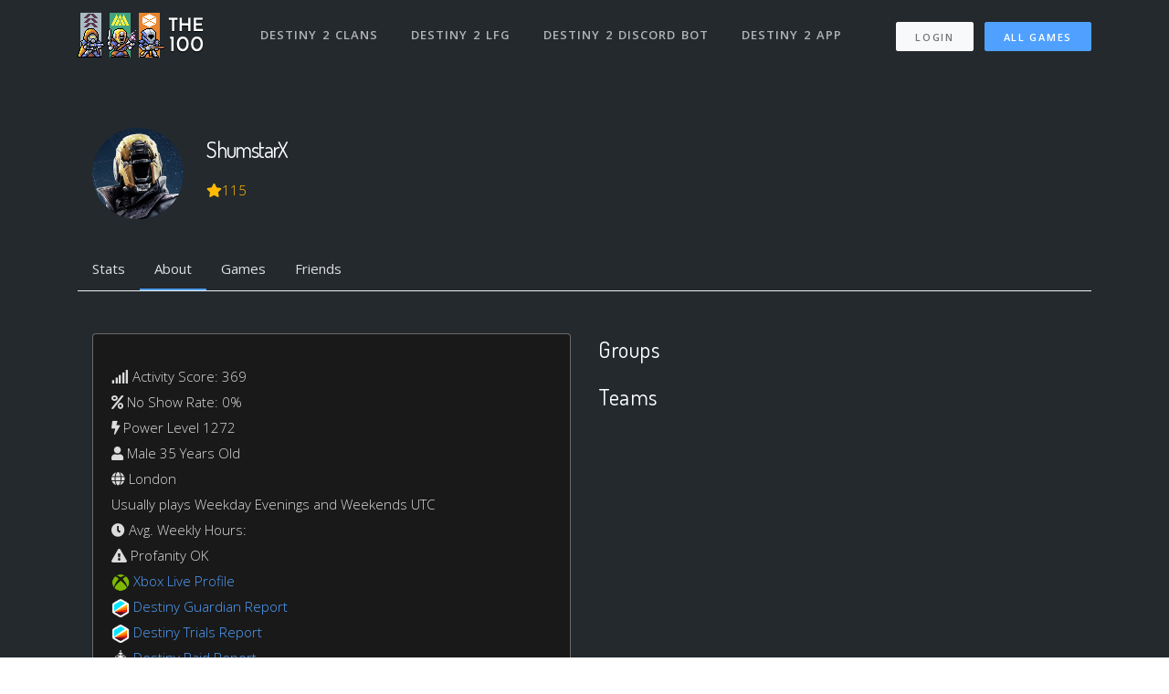

--- FILE ---
content_type: text/html; charset=utf-8
request_url: https://www.the100.io/users/88065/show?page=2
body_size: 18279
content:
<!DOCTYPE html>
<html lang="en">

<head>
  <meta charset="utf-8">
<script type="a8e033fb620a07aa8d56b2c2-text/javascript">window.NREUM||(NREUM={});NREUM.info={"beacon":"bam.nr-data.net","errorBeacon":"bam.nr-data.net","licenseKey":"ea9bc27515","applicationID":"7065976","transactionName":"IVdZEkZaWlVQQU0TSwdKRElHXVlO","queueTime":1,"applicationTime":66,"agent":""}</script>
<script type="a8e033fb620a07aa8d56b2c2-text/javascript">(window.NREUM||(NREUM={})).init={ajax:{deny_list:["bam.nr-data.net"]},feature_flags:["soft_nav"]};(window.NREUM||(NREUM={})).loader_config={licenseKey:"ea9bc27515",applicationID:"7065976",browserID:"7065981"};;/*! For license information please see nr-loader-rum-1.307.0.min.js.LICENSE.txt */
(()=>{var e,t,r={163:(e,t,r)=>{"use strict";r.d(t,{j:()=>E});var n=r(384),i=r(1741);var a=r(2555);r(860).K7.genericEvents;const s="experimental.resources",o="register",c=e=>{if(!e||"string"!=typeof e)return!1;try{document.createDocumentFragment().querySelector(e)}catch{return!1}return!0};var d=r(2614),u=r(944),l=r(8122);const f="[data-nr-mask]",g=e=>(0,l.a)(e,(()=>{const e={feature_flags:[],experimental:{allow_registered_children:!1,resources:!1},mask_selector:"*",block_selector:"[data-nr-block]",mask_input_options:{color:!1,date:!1,"datetime-local":!1,email:!1,month:!1,number:!1,range:!1,search:!1,tel:!1,text:!1,time:!1,url:!1,week:!1,textarea:!1,select:!1,password:!0}};return{ajax:{deny_list:void 0,block_internal:!0,enabled:!0,autoStart:!0},api:{get allow_registered_children(){return e.feature_flags.includes(o)||e.experimental.allow_registered_children},set allow_registered_children(t){e.experimental.allow_registered_children=t},duplicate_registered_data:!1},browser_consent_mode:{enabled:!1},distributed_tracing:{enabled:void 0,exclude_newrelic_header:void 0,cors_use_newrelic_header:void 0,cors_use_tracecontext_headers:void 0,allowed_origins:void 0},get feature_flags(){return e.feature_flags},set feature_flags(t){e.feature_flags=t},generic_events:{enabled:!0,autoStart:!0},harvest:{interval:30},jserrors:{enabled:!0,autoStart:!0},logging:{enabled:!0,autoStart:!0},metrics:{enabled:!0,autoStart:!0},obfuscate:void 0,page_action:{enabled:!0},page_view_event:{enabled:!0,autoStart:!0},page_view_timing:{enabled:!0,autoStart:!0},performance:{capture_marks:!1,capture_measures:!1,capture_detail:!0,resources:{get enabled(){return e.feature_flags.includes(s)||e.experimental.resources},set enabled(t){e.experimental.resources=t},asset_types:[],first_party_domains:[],ignore_newrelic:!0}},privacy:{cookies_enabled:!0},proxy:{assets:void 0,beacon:void 0},session:{expiresMs:d.wk,inactiveMs:d.BB},session_replay:{autoStart:!0,enabled:!1,preload:!1,sampling_rate:10,error_sampling_rate:100,collect_fonts:!1,inline_images:!1,fix_stylesheets:!0,mask_all_inputs:!0,get mask_text_selector(){return e.mask_selector},set mask_text_selector(t){c(t)?e.mask_selector="".concat(t,",").concat(f):""===t||null===t?e.mask_selector=f:(0,u.R)(5,t)},get block_class(){return"nr-block"},get ignore_class(){return"nr-ignore"},get mask_text_class(){return"nr-mask"},get block_selector(){return e.block_selector},set block_selector(t){c(t)?e.block_selector+=",".concat(t):""!==t&&(0,u.R)(6,t)},get mask_input_options(){return e.mask_input_options},set mask_input_options(t){t&&"object"==typeof t?e.mask_input_options={...t,password:!0}:(0,u.R)(7,t)}},session_trace:{enabled:!0,autoStart:!0},soft_navigations:{enabled:!0,autoStart:!0},spa:{enabled:!0,autoStart:!0},ssl:void 0,user_actions:{enabled:!0,elementAttributes:["id","className","tagName","type"]}}})());var p=r(6154),m=r(9324);let h=0;const v={buildEnv:m.F3,distMethod:m.Xs,version:m.xv,originTime:p.WN},b={consented:!1},y={appMetadata:{},get consented(){return this.session?.state?.consent||b.consented},set consented(e){b.consented=e},customTransaction:void 0,denyList:void 0,disabled:!1,harvester:void 0,isolatedBacklog:!1,isRecording:!1,loaderType:void 0,maxBytes:3e4,obfuscator:void 0,onerror:void 0,ptid:void 0,releaseIds:{},session:void 0,timeKeeper:void 0,registeredEntities:[],jsAttributesMetadata:{bytes:0},get harvestCount(){return++h}},_=e=>{const t=(0,l.a)(e,y),r=Object.keys(v).reduce((e,t)=>(e[t]={value:v[t],writable:!1,configurable:!0,enumerable:!0},e),{});return Object.defineProperties(t,r)};var w=r(5701);const x=e=>{const t=e.startsWith("http");e+="/",r.p=t?e:"https://"+e};var R=r(7836),k=r(3241);const A={accountID:void 0,trustKey:void 0,agentID:void 0,licenseKey:void 0,applicationID:void 0,xpid:void 0},S=e=>(0,l.a)(e,A),T=new Set;function E(e,t={},r,s){let{init:o,info:c,loader_config:d,runtime:u={},exposed:l=!0}=t;if(!c){const e=(0,n.pV)();o=e.init,c=e.info,d=e.loader_config}e.init=g(o||{}),e.loader_config=S(d||{}),c.jsAttributes??={},p.bv&&(c.jsAttributes.isWorker=!0),e.info=(0,a.D)(c);const f=e.init,m=[c.beacon,c.errorBeacon];T.has(e.agentIdentifier)||(f.proxy.assets&&(x(f.proxy.assets),m.push(f.proxy.assets)),f.proxy.beacon&&m.push(f.proxy.beacon),e.beacons=[...m],function(e){const t=(0,n.pV)();Object.getOwnPropertyNames(i.W.prototype).forEach(r=>{const n=i.W.prototype[r];if("function"!=typeof n||"constructor"===n)return;let a=t[r];e[r]&&!1!==e.exposed&&"micro-agent"!==e.runtime?.loaderType&&(t[r]=(...t)=>{const n=e[r](...t);return a?a(...t):n})})}(e),(0,n.US)("activatedFeatures",w.B)),u.denyList=[...f.ajax.deny_list||[],...f.ajax.block_internal?m:[]],u.ptid=e.agentIdentifier,u.loaderType=r,e.runtime=_(u),T.has(e.agentIdentifier)||(e.ee=R.ee.get(e.agentIdentifier),e.exposed=l,(0,k.W)({agentIdentifier:e.agentIdentifier,drained:!!w.B?.[e.agentIdentifier],type:"lifecycle",name:"initialize",feature:void 0,data:e.config})),T.add(e.agentIdentifier)}},384:(e,t,r)=>{"use strict";r.d(t,{NT:()=>s,US:()=>u,Zm:()=>o,bQ:()=>d,dV:()=>c,pV:()=>l});var n=r(6154),i=r(1863),a=r(1910);const s={beacon:"bam.nr-data.net",errorBeacon:"bam.nr-data.net"};function o(){return n.gm.NREUM||(n.gm.NREUM={}),void 0===n.gm.newrelic&&(n.gm.newrelic=n.gm.NREUM),n.gm.NREUM}function c(){let e=o();return e.o||(e.o={ST:n.gm.setTimeout,SI:n.gm.setImmediate||n.gm.setInterval,CT:n.gm.clearTimeout,XHR:n.gm.XMLHttpRequest,REQ:n.gm.Request,EV:n.gm.Event,PR:n.gm.Promise,MO:n.gm.MutationObserver,FETCH:n.gm.fetch,WS:n.gm.WebSocket},(0,a.i)(...Object.values(e.o))),e}function d(e,t){let r=o();r.initializedAgents??={},t.initializedAt={ms:(0,i.t)(),date:new Date},r.initializedAgents[e]=t}function u(e,t){o()[e]=t}function l(){return function(){let e=o();const t=e.info||{};e.info={beacon:s.beacon,errorBeacon:s.errorBeacon,...t}}(),function(){let e=o();const t=e.init||{};e.init={...t}}(),c(),function(){let e=o();const t=e.loader_config||{};e.loader_config={...t}}(),o()}},782:(e,t,r)=>{"use strict";r.d(t,{T:()=>n});const n=r(860).K7.pageViewTiming},860:(e,t,r)=>{"use strict";r.d(t,{$J:()=>u,K7:()=>c,P3:()=>d,XX:()=>i,Yy:()=>o,df:()=>a,qY:()=>n,v4:()=>s});const n="events",i="jserrors",a="browser/blobs",s="rum",o="browser/logs",c={ajax:"ajax",genericEvents:"generic_events",jserrors:i,logging:"logging",metrics:"metrics",pageAction:"page_action",pageViewEvent:"page_view_event",pageViewTiming:"page_view_timing",sessionReplay:"session_replay",sessionTrace:"session_trace",softNav:"soft_navigations",spa:"spa"},d={[c.pageViewEvent]:1,[c.pageViewTiming]:2,[c.metrics]:3,[c.jserrors]:4,[c.spa]:5,[c.ajax]:6,[c.sessionTrace]:7,[c.softNav]:8,[c.sessionReplay]:9,[c.logging]:10,[c.genericEvents]:11},u={[c.pageViewEvent]:s,[c.pageViewTiming]:n,[c.ajax]:n,[c.spa]:n,[c.softNav]:n,[c.metrics]:i,[c.jserrors]:i,[c.sessionTrace]:a,[c.sessionReplay]:a,[c.logging]:o,[c.genericEvents]:"ins"}},944:(e,t,r)=>{"use strict";r.d(t,{R:()=>i});var n=r(3241);function i(e,t){"function"==typeof console.debug&&(console.debug("New Relic Warning: https://github.com/newrelic/newrelic-browser-agent/blob/main/docs/warning-codes.md#".concat(e),t),(0,n.W)({agentIdentifier:null,drained:null,type:"data",name:"warn",feature:"warn",data:{code:e,secondary:t}}))}},1687:(e,t,r)=>{"use strict";r.d(t,{Ak:()=>d,Ze:()=>f,x3:()=>u});var n=r(3241),i=r(7836),a=r(3606),s=r(860),o=r(2646);const c={};function d(e,t){const r={staged:!1,priority:s.P3[t]||0};l(e),c[e].get(t)||c[e].set(t,r)}function u(e,t){e&&c[e]&&(c[e].get(t)&&c[e].delete(t),p(e,t,!1),c[e].size&&g(e))}function l(e){if(!e)throw new Error("agentIdentifier required");c[e]||(c[e]=new Map)}function f(e="",t="feature",r=!1){if(l(e),!e||!c[e].get(t)||r)return p(e,t);c[e].get(t).staged=!0,g(e)}function g(e){const t=Array.from(c[e]);t.every(([e,t])=>t.staged)&&(t.sort((e,t)=>e[1].priority-t[1].priority),t.forEach(([t])=>{c[e].delete(t),p(e,t)}))}function p(e,t,r=!0){const s=e?i.ee.get(e):i.ee,c=a.i.handlers;if(!s.aborted&&s.backlog&&c){if((0,n.W)({agentIdentifier:e,type:"lifecycle",name:"drain",feature:t}),r){const e=s.backlog[t],r=c[t];if(r){for(let t=0;e&&t<e.length;++t)m(e[t],r);Object.entries(r).forEach(([e,t])=>{Object.values(t||{}).forEach(t=>{t[0]?.on&&t[0]?.context()instanceof o.y&&t[0].on(e,t[1])})})}}s.isolatedBacklog||delete c[t],s.backlog[t]=null,s.emit("drain-"+t,[])}}function m(e,t){var r=e[1];Object.values(t[r]||{}).forEach(t=>{var r=e[0];if(t[0]===r){var n=t[1],i=e[3],a=e[2];n.apply(i,a)}})}},1738:(e,t,r)=>{"use strict";r.d(t,{U:()=>g,Y:()=>f});var n=r(3241),i=r(9908),a=r(1863),s=r(944),o=r(5701),c=r(3969),d=r(8362),u=r(860),l=r(4261);function f(e,t,r,a){const f=a||r;!f||f[e]&&f[e]!==d.d.prototype[e]||(f[e]=function(){(0,i.p)(c.xV,["API/"+e+"/called"],void 0,u.K7.metrics,r.ee),(0,n.W)({agentIdentifier:r.agentIdentifier,drained:!!o.B?.[r.agentIdentifier],type:"data",name:"api",feature:l.Pl+e,data:{}});try{return t.apply(this,arguments)}catch(e){(0,s.R)(23,e)}})}function g(e,t,r,n,s){const o=e.info;null===r?delete o.jsAttributes[t]:o.jsAttributes[t]=r,(s||null===r)&&(0,i.p)(l.Pl+n,[(0,a.t)(),t,r],void 0,"session",e.ee)}},1741:(e,t,r)=>{"use strict";r.d(t,{W:()=>a});var n=r(944),i=r(4261);class a{#e(e,...t){if(this[e]!==a.prototype[e])return this[e](...t);(0,n.R)(35,e)}addPageAction(e,t){return this.#e(i.hG,e,t)}register(e){return this.#e(i.eY,e)}recordCustomEvent(e,t){return this.#e(i.fF,e,t)}setPageViewName(e,t){return this.#e(i.Fw,e,t)}setCustomAttribute(e,t,r){return this.#e(i.cD,e,t,r)}noticeError(e,t){return this.#e(i.o5,e,t)}setUserId(e,t=!1){return this.#e(i.Dl,e,t)}setApplicationVersion(e){return this.#e(i.nb,e)}setErrorHandler(e){return this.#e(i.bt,e)}addRelease(e,t){return this.#e(i.k6,e,t)}log(e,t){return this.#e(i.$9,e,t)}start(){return this.#e(i.d3)}finished(e){return this.#e(i.BL,e)}recordReplay(){return this.#e(i.CH)}pauseReplay(){return this.#e(i.Tb)}addToTrace(e){return this.#e(i.U2,e)}setCurrentRouteName(e){return this.#e(i.PA,e)}interaction(e){return this.#e(i.dT,e)}wrapLogger(e,t,r){return this.#e(i.Wb,e,t,r)}measure(e,t){return this.#e(i.V1,e,t)}consent(e){return this.#e(i.Pv,e)}}},1863:(e,t,r)=>{"use strict";function n(){return Math.floor(performance.now())}r.d(t,{t:()=>n})},1910:(e,t,r)=>{"use strict";r.d(t,{i:()=>a});var n=r(944);const i=new Map;function a(...e){return e.every(e=>{if(i.has(e))return i.get(e);const t="function"==typeof e?e.toString():"",r=t.includes("[native code]"),a=t.includes("nrWrapper");return r||a||(0,n.R)(64,e?.name||t),i.set(e,r),r})}},2555:(e,t,r)=>{"use strict";r.d(t,{D:()=>o,f:()=>s});var n=r(384),i=r(8122);const a={beacon:n.NT.beacon,errorBeacon:n.NT.errorBeacon,licenseKey:void 0,applicationID:void 0,sa:void 0,queueTime:void 0,applicationTime:void 0,ttGuid:void 0,user:void 0,account:void 0,product:void 0,extra:void 0,jsAttributes:{},userAttributes:void 0,atts:void 0,transactionName:void 0,tNamePlain:void 0};function s(e){try{return!!e.licenseKey&&!!e.errorBeacon&&!!e.applicationID}catch(e){return!1}}const o=e=>(0,i.a)(e,a)},2614:(e,t,r)=>{"use strict";r.d(t,{BB:()=>s,H3:()=>n,g:()=>d,iL:()=>c,tS:()=>o,uh:()=>i,wk:()=>a});const n="NRBA",i="SESSION",a=144e5,s=18e5,o={STARTED:"session-started",PAUSE:"session-pause",RESET:"session-reset",RESUME:"session-resume",UPDATE:"session-update"},c={SAME_TAB:"same-tab",CROSS_TAB:"cross-tab"},d={OFF:0,FULL:1,ERROR:2}},2646:(e,t,r)=>{"use strict";r.d(t,{y:()=>n});class n{constructor(e){this.contextId=e}}},2843:(e,t,r)=>{"use strict";r.d(t,{G:()=>a,u:()=>i});var n=r(3878);function i(e,t=!1,r,i){(0,n.DD)("visibilitychange",function(){if(t)return void("hidden"===document.visibilityState&&e());e(document.visibilityState)},r,i)}function a(e,t,r){(0,n.sp)("pagehide",e,t,r)}},3241:(e,t,r)=>{"use strict";r.d(t,{W:()=>a});var n=r(6154);const i="newrelic";function a(e={}){try{n.gm.dispatchEvent(new CustomEvent(i,{detail:e}))}catch(e){}}},3606:(e,t,r)=>{"use strict";r.d(t,{i:()=>a});var n=r(9908);a.on=s;var i=a.handlers={};function a(e,t,r,a){s(a||n.d,i,e,t,r)}function s(e,t,r,i,a){a||(a="feature"),e||(e=n.d);var s=t[a]=t[a]||{};(s[r]=s[r]||[]).push([e,i])}},3878:(e,t,r)=>{"use strict";function n(e,t){return{capture:e,passive:!1,signal:t}}function i(e,t,r=!1,i){window.addEventListener(e,t,n(r,i))}function a(e,t,r=!1,i){document.addEventListener(e,t,n(r,i))}r.d(t,{DD:()=>a,jT:()=>n,sp:()=>i})},3969:(e,t,r)=>{"use strict";r.d(t,{TZ:()=>n,XG:()=>o,rs:()=>i,xV:()=>s,z_:()=>a});const n=r(860).K7.metrics,i="sm",a="cm",s="storeSupportabilityMetrics",o="storeEventMetrics"},4234:(e,t,r)=>{"use strict";r.d(t,{W:()=>a});var n=r(7836),i=r(1687);class a{constructor(e,t){this.agentIdentifier=e,this.ee=n.ee.get(e),this.featureName=t,this.blocked=!1}deregisterDrain(){(0,i.x3)(this.agentIdentifier,this.featureName)}}},4261:(e,t,r)=>{"use strict";r.d(t,{$9:()=>d,BL:()=>o,CH:()=>g,Dl:()=>_,Fw:()=>y,PA:()=>h,Pl:()=>n,Pv:()=>k,Tb:()=>l,U2:()=>a,V1:()=>R,Wb:()=>x,bt:()=>b,cD:()=>v,d3:()=>w,dT:()=>c,eY:()=>p,fF:()=>f,hG:()=>i,k6:()=>s,nb:()=>m,o5:()=>u});const n="api-",i="addPageAction",a="addToTrace",s="addRelease",o="finished",c="interaction",d="log",u="noticeError",l="pauseReplay",f="recordCustomEvent",g="recordReplay",p="register",m="setApplicationVersion",h="setCurrentRouteName",v="setCustomAttribute",b="setErrorHandler",y="setPageViewName",_="setUserId",w="start",x="wrapLogger",R="measure",k="consent"},5289:(e,t,r)=>{"use strict";r.d(t,{GG:()=>s,Qr:()=>c,sB:()=>o});var n=r(3878),i=r(6389);function a(){return"undefined"==typeof document||"complete"===document.readyState}function s(e,t){if(a())return e();const r=(0,i.J)(e),s=setInterval(()=>{a()&&(clearInterval(s),r())},500);(0,n.sp)("load",r,t)}function o(e){if(a())return e();(0,n.DD)("DOMContentLoaded",e)}function c(e){if(a())return e();(0,n.sp)("popstate",e)}},5607:(e,t,r)=>{"use strict";r.d(t,{W:()=>n});const n=(0,r(9566).bz)()},5701:(e,t,r)=>{"use strict";r.d(t,{B:()=>a,t:()=>s});var n=r(3241);const i=new Set,a={};function s(e,t){const r=t.agentIdentifier;a[r]??={},e&&"object"==typeof e&&(i.has(r)||(t.ee.emit("rumresp",[e]),a[r]=e,i.add(r),(0,n.W)({agentIdentifier:r,loaded:!0,drained:!0,type:"lifecycle",name:"load",feature:void 0,data:e})))}},6154:(e,t,r)=>{"use strict";r.d(t,{OF:()=>c,RI:()=>i,WN:()=>u,bv:()=>a,eN:()=>l,gm:()=>s,mw:()=>o,sb:()=>d});var n=r(1863);const i="undefined"!=typeof window&&!!window.document,a="undefined"!=typeof WorkerGlobalScope&&("undefined"!=typeof self&&self instanceof WorkerGlobalScope&&self.navigator instanceof WorkerNavigator||"undefined"!=typeof globalThis&&globalThis instanceof WorkerGlobalScope&&globalThis.navigator instanceof WorkerNavigator),s=i?window:"undefined"!=typeof WorkerGlobalScope&&("undefined"!=typeof self&&self instanceof WorkerGlobalScope&&self||"undefined"!=typeof globalThis&&globalThis instanceof WorkerGlobalScope&&globalThis),o=Boolean("hidden"===s?.document?.visibilityState),c=/iPad|iPhone|iPod/.test(s.navigator?.userAgent),d=c&&"undefined"==typeof SharedWorker,u=((()=>{const e=s.navigator?.userAgent?.match(/Firefox[/\s](\d+\.\d+)/);Array.isArray(e)&&e.length>=2&&e[1]})(),Date.now()-(0,n.t)()),l=()=>"undefined"!=typeof PerformanceNavigationTiming&&s?.performance?.getEntriesByType("navigation")?.[0]?.responseStart},6389:(e,t,r)=>{"use strict";function n(e,t=500,r={}){const n=r?.leading||!1;let i;return(...r)=>{n&&void 0===i&&(e.apply(this,r),i=setTimeout(()=>{i=clearTimeout(i)},t)),n||(clearTimeout(i),i=setTimeout(()=>{e.apply(this,r)},t))}}function i(e){let t=!1;return(...r)=>{t||(t=!0,e.apply(this,r))}}r.d(t,{J:()=>i,s:()=>n})},6630:(e,t,r)=>{"use strict";r.d(t,{T:()=>n});const n=r(860).K7.pageViewEvent},7699:(e,t,r)=>{"use strict";r.d(t,{It:()=>a,KC:()=>o,No:()=>i,qh:()=>s});var n=r(860);const i=16e3,a=1e6,s="SESSION_ERROR",o={[n.K7.logging]:!0,[n.K7.genericEvents]:!1,[n.K7.jserrors]:!1,[n.K7.ajax]:!1}},7836:(e,t,r)=>{"use strict";r.d(t,{P:()=>o,ee:()=>c});var n=r(384),i=r(8990),a=r(2646),s=r(5607);const o="nr@context:".concat(s.W),c=function e(t,r){var n={},s={},u={},l=!1;try{l=16===r.length&&d.initializedAgents?.[r]?.runtime.isolatedBacklog}catch(e){}var f={on:p,addEventListener:p,removeEventListener:function(e,t){var r=n[e];if(!r)return;for(var i=0;i<r.length;i++)r[i]===t&&r.splice(i,1)},emit:function(e,r,n,i,a){!1!==a&&(a=!0);if(c.aborted&&!i)return;t&&a&&t.emit(e,r,n);var o=g(n);m(e).forEach(e=>{e.apply(o,r)});var d=v()[s[e]];d&&d.push([f,e,r,o]);return o},get:h,listeners:m,context:g,buffer:function(e,t){const r=v();if(t=t||"feature",f.aborted)return;Object.entries(e||{}).forEach(([e,n])=>{s[n]=t,t in r||(r[t]=[])})},abort:function(){f._aborted=!0,Object.keys(f.backlog).forEach(e=>{delete f.backlog[e]})},isBuffering:function(e){return!!v()[s[e]]},debugId:r,backlog:l?{}:t&&"object"==typeof t.backlog?t.backlog:{},isolatedBacklog:l};return Object.defineProperty(f,"aborted",{get:()=>{let e=f._aborted||!1;return e||(t&&(e=t.aborted),e)}}),f;function g(e){return e&&e instanceof a.y?e:e?(0,i.I)(e,o,()=>new a.y(o)):new a.y(o)}function p(e,t){n[e]=m(e).concat(t)}function m(e){return n[e]||[]}function h(t){return u[t]=u[t]||e(f,t)}function v(){return f.backlog}}(void 0,"globalEE"),d=(0,n.Zm)();d.ee||(d.ee=c)},8122:(e,t,r)=>{"use strict";r.d(t,{a:()=>i});var n=r(944);function i(e,t){try{if(!e||"object"!=typeof e)return(0,n.R)(3);if(!t||"object"!=typeof t)return(0,n.R)(4);const r=Object.create(Object.getPrototypeOf(t),Object.getOwnPropertyDescriptors(t)),a=0===Object.keys(r).length?e:r;for(let s in a)if(void 0!==e[s])try{if(null===e[s]){r[s]=null;continue}Array.isArray(e[s])&&Array.isArray(t[s])?r[s]=Array.from(new Set([...e[s],...t[s]])):"object"==typeof e[s]&&"object"==typeof t[s]?r[s]=i(e[s],t[s]):r[s]=e[s]}catch(e){r[s]||(0,n.R)(1,e)}return r}catch(e){(0,n.R)(2,e)}}},8362:(e,t,r)=>{"use strict";r.d(t,{d:()=>a});var n=r(9566),i=r(1741);class a extends i.W{agentIdentifier=(0,n.LA)(16)}},8374:(e,t,r)=>{r.nc=(()=>{try{return document?.currentScript?.nonce}catch(e){}return""})()},8990:(e,t,r)=>{"use strict";r.d(t,{I:()=>i});var n=Object.prototype.hasOwnProperty;function i(e,t,r){if(n.call(e,t))return e[t];var i=r();if(Object.defineProperty&&Object.keys)try{return Object.defineProperty(e,t,{value:i,writable:!0,enumerable:!1}),i}catch(e){}return e[t]=i,i}},9324:(e,t,r)=>{"use strict";r.d(t,{F3:()=>i,Xs:()=>a,xv:()=>n});const n="1.307.0",i="PROD",a="CDN"},9566:(e,t,r)=>{"use strict";r.d(t,{LA:()=>o,bz:()=>s});var n=r(6154);const i="xxxxxxxx-xxxx-4xxx-yxxx-xxxxxxxxxxxx";function a(e,t){return e?15&e[t]:16*Math.random()|0}function s(){const e=n.gm?.crypto||n.gm?.msCrypto;let t,r=0;return e&&e.getRandomValues&&(t=e.getRandomValues(new Uint8Array(30))),i.split("").map(e=>"x"===e?a(t,r++).toString(16):"y"===e?(3&a()|8).toString(16):e).join("")}function o(e){const t=n.gm?.crypto||n.gm?.msCrypto;let r,i=0;t&&t.getRandomValues&&(r=t.getRandomValues(new Uint8Array(e)));const s=[];for(var o=0;o<e;o++)s.push(a(r,i++).toString(16));return s.join("")}},9908:(e,t,r)=>{"use strict";r.d(t,{d:()=>n,p:()=>i});var n=r(7836).ee.get("handle");function i(e,t,r,i,a){a?(a.buffer([e],i),a.emit(e,t,r)):(n.buffer([e],i),n.emit(e,t,r))}}},n={};function i(e){var t=n[e];if(void 0!==t)return t.exports;var a=n[e]={exports:{}};return r[e](a,a.exports,i),a.exports}i.m=r,i.d=(e,t)=>{for(var r in t)i.o(t,r)&&!i.o(e,r)&&Object.defineProperty(e,r,{enumerable:!0,get:t[r]})},i.f={},i.e=e=>Promise.all(Object.keys(i.f).reduce((t,r)=>(i.f[r](e,t),t),[])),i.u=e=>"nr-rum-1.307.0.min.js",i.o=(e,t)=>Object.prototype.hasOwnProperty.call(e,t),e={},t="NRBA-1.307.0.PROD:",i.l=(r,n,a,s)=>{if(e[r])e[r].push(n);else{var o,c;if(void 0!==a)for(var d=document.getElementsByTagName("script"),u=0;u<d.length;u++){var l=d[u];if(l.getAttribute("src")==r||l.getAttribute("data-webpack")==t+a){o=l;break}}if(!o){c=!0;var f={296:"sha512-3EXXyZqgAupfCzApe8jx8MLgGn3TbzhyI1Jve2HiIeHZU3eYpQT4hF0fMRkBBDdQT8+b9YmzmeYUZ4Q/8KBSNg=="};(o=document.createElement("script")).charset="utf-8",i.nc&&o.setAttribute("nonce",i.nc),o.setAttribute("data-webpack",t+a),o.src=r,0!==o.src.indexOf(window.location.origin+"/")&&(o.crossOrigin="anonymous"),f[s]&&(o.integrity=f[s])}e[r]=[n];var g=(t,n)=>{o.onerror=o.onload=null,clearTimeout(p);var i=e[r];if(delete e[r],o.parentNode&&o.parentNode.removeChild(o),i&&i.forEach(e=>e(n)),t)return t(n)},p=setTimeout(g.bind(null,void 0,{type:"timeout",target:o}),12e4);o.onerror=g.bind(null,o.onerror),o.onload=g.bind(null,o.onload),c&&document.head.appendChild(o)}},i.r=e=>{"undefined"!=typeof Symbol&&Symbol.toStringTag&&Object.defineProperty(e,Symbol.toStringTag,{value:"Module"}),Object.defineProperty(e,"__esModule",{value:!0})},i.p="https://js-agent.newrelic.com/",(()=>{var e={374:0,840:0};i.f.j=(t,r)=>{var n=i.o(e,t)?e[t]:void 0;if(0!==n)if(n)r.push(n[2]);else{var a=new Promise((r,i)=>n=e[t]=[r,i]);r.push(n[2]=a);var s=i.p+i.u(t),o=new Error;i.l(s,r=>{if(i.o(e,t)&&(0!==(n=e[t])&&(e[t]=void 0),n)){var a=r&&("load"===r.type?"missing":r.type),s=r&&r.target&&r.target.src;o.message="Loading chunk "+t+" failed: ("+a+": "+s+")",o.name="ChunkLoadError",o.type=a,o.request=s,n[1](o)}},"chunk-"+t,t)}};var t=(t,r)=>{var n,a,[s,o,c]=r,d=0;if(s.some(t=>0!==e[t])){for(n in o)i.o(o,n)&&(i.m[n]=o[n]);if(c)c(i)}for(t&&t(r);d<s.length;d++)a=s[d],i.o(e,a)&&e[a]&&e[a][0](),e[a]=0},r=self["webpackChunk:NRBA-1.307.0.PROD"]=self["webpackChunk:NRBA-1.307.0.PROD"]||[];r.forEach(t.bind(null,0)),r.push=t.bind(null,r.push.bind(r))})(),(()=>{"use strict";i(8374);var e=i(8362),t=i(860);const r=Object.values(t.K7);var n=i(163);var a=i(9908),s=i(1863),o=i(4261),c=i(1738);var d=i(1687),u=i(4234),l=i(5289),f=i(6154),g=i(944),p=i(384);const m=e=>f.RI&&!0===e?.privacy.cookies_enabled;function h(e){return!!(0,p.dV)().o.MO&&m(e)&&!0===e?.session_trace.enabled}var v=i(6389),b=i(7699);class y extends u.W{constructor(e,t){super(e.agentIdentifier,t),this.agentRef=e,this.abortHandler=void 0,this.featAggregate=void 0,this.loadedSuccessfully=void 0,this.onAggregateImported=new Promise(e=>{this.loadedSuccessfully=e}),this.deferred=Promise.resolve(),!1===e.init[this.featureName].autoStart?this.deferred=new Promise((t,r)=>{this.ee.on("manual-start-all",(0,v.J)(()=>{(0,d.Ak)(e.agentIdentifier,this.featureName),t()}))}):(0,d.Ak)(e.agentIdentifier,t)}importAggregator(e,t,r={}){if(this.featAggregate)return;const n=async()=>{let n;await this.deferred;try{if(m(e.init)){const{setupAgentSession:t}=await i.e(296).then(i.bind(i,3305));n=t(e)}}catch(e){(0,g.R)(20,e),this.ee.emit("internal-error",[e]),(0,a.p)(b.qh,[e],void 0,this.featureName,this.ee)}try{if(!this.#t(this.featureName,n,e.init))return(0,d.Ze)(this.agentIdentifier,this.featureName),void this.loadedSuccessfully(!1);const{Aggregate:i}=await t();this.featAggregate=new i(e,r),e.runtime.harvester.initializedAggregates.push(this.featAggregate),this.loadedSuccessfully(!0)}catch(e){(0,g.R)(34,e),this.abortHandler?.(),(0,d.Ze)(this.agentIdentifier,this.featureName,!0),this.loadedSuccessfully(!1),this.ee&&this.ee.abort()}};f.RI?(0,l.GG)(()=>n(),!0):n()}#t(e,r,n){if(this.blocked)return!1;switch(e){case t.K7.sessionReplay:return h(n)&&!!r;case t.K7.sessionTrace:return!!r;default:return!0}}}var _=i(6630),w=i(2614),x=i(3241);class R extends y{static featureName=_.T;constructor(e){var t;super(e,_.T),this.setupInspectionEvents(e.agentIdentifier),t=e,(0,c.Y)(o.Fw,function(e,r){"string"==typeof e&&("/"!==e.charAt(0)&&(e="/"+e),t.runtime.customTransaction=(r||"http://custom.transaction")+e,(0,a.p)(o.Pl+o.Fw,[(0,s.t)()],void 0,void 0,t.ee))},t),this.importAggregator(e,()=>i.e(296).then(i.bind(i,3943)))}setupInspectionEvents(e){const t=(t,r)=>{t&&(0,x.W)({agentIdentifier:e,timeStamp:t.timeStamp,loaded:"complete"===t.target.readyState,type:"window",name:r,data:t.target.location+""})};(0,l.sB)(e=>{t(e,"DOMContentLoaded")}),(0,l.GG)(e=>{t(e,"load")}),(0,l.Qr)(e=>{t(e,"navigate")}),this.ee.on(w.tS.UPDATE,(t,r)=>{(0,x.W)({agentIdentifier:e,type:"lifecycle",name:"session",data:r})})}}class k extends e.d{constructor(e){var t;(super(),f.gm)?(this.features={},(0,p.bQ)(this.agentIdentifier,this),this.desiredFeatures=new Set(e.features||[]),this.desiredFeatures.add(R),(0,n.j)(this,e,e.loaderType||"agent"),t=this,(0,c.Y)(o.cD,function(e,r,n=!1){if("string"==typeof e){if(["string","number","boolean"].includes(typeof r)||null===r)return(0,c.U)(t,e,r,o.cD,n);(0,g.R)(40,typeof r)}else(0,g.R)(39,typeof e)},t),function(e){(0,c.Y)(o.Dl,function(t,r=!1){if("string"!=typeof t&&null!==t)return void(0,g.R)(41,typeof t);const n=e.info.jsAttributes["enduser.id"];r&&null!=n&&n!==t?(0,a.p)(o.Pl+"setUserIdAndResetSession",[t],void 0,"session",e.ee):(0,c.U)(e,"enduser.id",t,o.Dl,!0)},e)}(this),function(e){(0,c.Y)(o.nb,function(t){if("string"==typeof t||null===t)return(0,c.U)(e,"application.version",t,o.nb,!1);(0,g.R)(42,typeof t)},e)}(this),function(e){(0,c.Y)(o.d3,function(){e.ee.emit("manual-start-all")},e)}(this),function(e){(0,c.Y)(o.Pv,function(t=!0){if("boolean"==typeof t){if((0,a.p)(o.Pl+o.Pv,[t],void 0,"session",e.ee),e.runtime.consented=t,t){const t=e.features.page_view_event;t.onAggregateImported.then(e=>{const r=t.featAggregate;e&&!r.sentRum&&r.sendRum()})}}else(0,g.R)(65,typeof t)},e)}(this),this.run()):(0,g.R)(21)}get config(){return{info:this.info,init:this.init,loader_config:this.loader_config,runtime:this.runtime}}get api(){return this}run(){try{const e=function(e){const t={};return r.forEach(r=>{t[r]=!!e[r]?.enabled}),t}(this.init),n=[...this.desiredFeatures];n.sort((e,r)=>t.P3[e.featureName]-t.P3[r.featureName]),n.forEach(r=>{if(!e[r.featureName]&&r.featureName!==t.K7.pageViewEvent)return;if(r.featureName===t.K7.spa)return void(0,g.R)(67);const n=function(e){switch(e){case t.K7.ajax:return[t.K7.jserrors];case t.K7.sessionTrace:return[t.K7.ajax,t.K7.pageViewEvent];case t.K7.sessionReplay:return[t.K7.sessionTrace];case t.K7.pageViewTiming:return[t.K7.pageViewEvent];default:return[]}}(r.featureName).filter(e=>!(e in this.features));n.length>0&&(0,g.R)(36,{targetFeature:r.featureName,missingDependencies:n}),this.features[r.featureName]=new r(this)})}catch(e){(0,g.R)(22,e);for(const e in this.features)this.features[e].abortHandler?.();const t=(0,p.Zm)();delete t.initializedAgents[this.agentIdentifier]?.features,delete this.sharedAggregator;return t.ee.get(this.agentIdentifier).abort(),!1}}}var A=i(2843),S=i(782);class T extends y{static featureName=S.T;constructor(e){super(e,S.T),f.RI&&((0,A.u)(()=>(0,a.p)("docHidden",[(0,s.t)()],void 0,S.T,this.ee),!0),(0,A.G)(()=>(0,a.p)("winPagehide",[(0,s.t)()],void 0,S.T,this.ee)),this.importAggregator(e,()=>i.e(296).then(i.bind(i,2117))))}}var E=i(3969);class I extends y{static featureName=E.TZ;constructor(e){super(e,E.TZ),f.RI&&document.addEventListener("securitypolicyviolation",e=>{(0,a.p)(E.xV,["Generic/CSPViolation/Detected"],void 0,this.featureName,this.ee)}),this.importAggregator(e,()=>i.e(296).then(i.bind(i,9623)))}}new k({features:[R,T,I],loaderType:"lite"})})()})();</script>
  <meta name="viewport"
    content="width=device-width, initial-scale=1, maximum-scale=1.0, user-scalable=no, shrink-to-fit=no">

  <meta name="apple-itunes-app" content="app-id=972830288">
  <link rel="manifest" href="/manifest.json">
  <meta name="format-detection" content="telephone=no" />


  <!-- Styles -->
  <link rel="stylesheet" media="screen" href="/assets/marketing/page.min-3bdccdc1107b091458bb8f5bec2ba387a726faa420e81c2903a3ff4d5c792817.css" />
<link rel="stylesheet" media="screen" href="/assets/marketing/style-cc41fcce651d7aef5329dbfa2be67d0cbab36414a5738d9d61b36acfb6e0ab12.css" />
<link rel="stylesheet" media="screen" href="/assets/marketing/marketing-custom-e2473a87ed26fa495f2b70ec2fdbeb3506ca46cc04256130526d5d91d20ca68c.css" />

  <!-- Favicons -->
  <link rel="shortcut icon" type="image/x-icon" href="/assets/favicon-407b9a098c75a09da19f794d5473cde39c9502e554aa1ca43e0e94cf63bc11ac.ico" />

  <!-- android -->
  <link rel="shortcut icon" sizes="196x196" href="/assets/icon-196-f76e4e9aae1bb1966ee621f53e1a1260755686c7f352d9b6d3e932d7b7aebdb1.png">

  <!-- iOS -->
  <link rel="apple-touch-icon" href="http://www.The100.io/apple-touch-icon.png">
  <link rel="apple-touch-icon" sizes="76x76" href="/assets/icon-76-6732f3fffc1ae76f6a0fb21ba6a47e83865fc426cc7c97eb195bb3da1bc8ba85.png">
  <link rel="apple-touch-icon" sizes="120x120" href="/assets/icon-120-b3ca592fd74adda89337729a9b7ce3a58d81863b521260441e8642a4a33bf3e9.png">
  <link rel="apple-touch-icon" sizes="152x152" href="/assets/icon-152-36c25fbd2187b1ee9bfefde6f42bc71b60e8f0ea93ed3b2ef8cd8961af4d9f21.png">

  <script src="/assets/marketing/page.min-0f5d4e83b211f3a1a037786afe0bad3e88315a600c8bc430803d5eeda3f2c937.js" type="a8e033fb620a07aa8d56b2c2-text/javascript"></script>
<script src="/assets/marketing/script-508ca501757bcb3270ff7a26942b7a57d2d5c512bfd9c36a961468cea7f6f87f.js" type="a8e033fb620a07aa8d56b2c2-text/javascript"></script>
<script src="/assets/jquery_ujs-ab66eb1f932c223068798bfe1b858bf9b3884fc6148fd47e50f4332694028c2e.js" type="a8e033fb620a07aa8d56b2c2-text/javascript"></script>




  <meta name="csrf-param" content="authenticity_token" />
<meta name="csrf-token" content="nigK/4zXBXPn0nVRvFaE3DmAAGMGotdxurTF612NraMC3Socno7O7oUtaeSUBLypvyiUXeNNww5vU4jYWUAaWg==" />

  <script defer data-domain="the100.io" src="https://plausible.io/js/plausible.js" type="a8e033fb620a07aa8d56b2c2-text/javascript"></script>



  <title>ShumstarX | The100.io</title>

<meta name="description" content="">
<meta name="keywords" content="ShumstarX, Discord, Clan Recruitment, Clans, Guilds, Groups, LFG">

<!--  Open Graph Tags -->
<meta property="og:site_name" content="The100.io - Destiny 2 Clans and Destiny 2 Clan Finder">
<meta property="og:title" content="ShumstarX - The100.io">
<meta property="og:description" content="">
<meta property="og:url" content="https://www.the100.io/users/88065">
<meta name="description" content="Destiny 2 Clan: ">
<meta property="og:image" content="warlock-header.jpg">
<meta name="twitter:card" content="warlock-header.jpg">


<script src="/assets/jstz.min-f3c898305c9ccd89736af83a0af42358f10bd783ca4806ac329aabd51441f33d.js" type="a8e033fb620a07aa8d56b2c2-text/javascript"></script>
<script src="/assets/rails-timezone.min-5a61e7f2ab0158ff6af546c4bce72301e9e4bf74f6e594aff52211c545d91461.js" type="a8e033fb620a07aa8d56b2c2-text/javascript"></script>

<!-- Includes react components -->
<script src="/packs/js/runtime-13811f3c8b5e8f8c209b.js" type="a8e033fb620a07aa8d56b2c2-text/javascript"></script>
<script src="/packs/js/vendors-node_modules_babel_runtime_regenerator_index_js-node_modules_axios_index_js-node_modu-c5567a-01eb55094ff1bd9de14c.js" type="a8e033fb620a07aa8d56b2c2-text/javascript"></script>
<script src="/packs/js/vendors-node_modules_moment-timezone_index_js-node_modules_moment_locale_af_js-node_modules_m-dca1dc-1efc6baeaff14c5cd523.js" type="a8e033fb620a07aa8d56b2c2-text/javascript"></script>
<script src="/packs/js/app_javascript_components_UserTags_index_js-d45c414b17cff46f4e6f.js" type="a8e033fb620a07aa8d56b2c2-text/javascript"></script>
<script src="/packs/js/application-webpacker-b1a96fd8d56ad18d200e.js" type="a8e033fb620a07aa8d56b2c2-text/javascript"></script>

<!-- Includes only styles referenced by react components via imports, ex: import "./styles.css"  -->
<link rel="stylesheet" media="screen" href="/packs/css/application-webpacker.css" />


</head>

<body>

  
<nav class="navbar navbar-expand-lg navbar-light navbar-stick-dark" data-navbar="sticky">
  <div class="container">
    <div class="navbar-left mr-4">
      <button class="navbar-toggler" type="button">&#9776;</button>
      <a class="navbar-brand" href="/destiny-2">
        <img class="logo-dark" alt="Destiny 2 LFG Logo" src="/assets/the-100-logo-01d3884b844d4308fcf20f19281cc758f7b9803e2fba6baa6dc915ab8b385ba7.png" />
        <img class="logo-light" alt="Destiny 2 LFG Logo" src="/assets/the-100-logo-01d3884b844d4308fcf20f19281cc758f7b9803e2fba6baa6dc915ab8b385ba7.png" />
      </a>
    </div>

    <section class="navbar-mobile">
      <nav class="nav nav-navbar mr-auto">
        <a class="nav-link" href="/destiny-2/clans">Destiny 2 Clans </a>
        <a class="nav-link" href="/destiny-2/lfg">Destiny 2 LFG </a>
        <a class="nav-link" href="/destiny-2/discordbot">Destiny 2
          Discord Bot </a>
        <a class="nav-link" href="/destiny-2/app">Destiny 2 App </a>
      </nav>
      <div class="d-flex align-items-center">
        <div class="d-stick-block">

          <a class="btn btn-sm btn-light ml-lg-5 mr-2 mt-1" href="/login">Login</a>
          <a class="btn btn-sm btn-primary mt-1" href="/games">All Games</a>
        </div>
      </div>
  </div>
  </section>
  </div>
</nav>




  



<style>
  .user-profile-identity-container {
    background-image: url(https://www.the100.io/d2-warlock.jpg);
  }
</style>

<!-- Main Content -->
<main class="main-content">
  <section class="section" style="background-color: #24292e; padding-bottom: 2rem">
    <div class="container">
      





      <div class="px-4">

          <br />
          <div class="row mb-6">
            <div class="col-md-12 user-profile-identity">
              <div class="user-profile-avatar pull-left">
                <img class="img-responsive img-circle" src="/assets/warlock-4b1781c31f8356e4cd8ad655c15155d53cde8d0bf6114572f1c6982faecf5670.png" />
              </div>
              <div class="user-text-identity">
                <h2 data-font="Lato:700">ShumstarX</h2>



                <span class="text-warning" data-toggle="popover" data-placement="top"
                  data-content="Play with an especially helpful or friendly person? Click the give karma button on their profile to give them karma!">
                  <i class="fa fa-star"></i>115
                </span>


                <div class="social social-inline social-md social-light text-white">

                  <span></span>
                </div>
              </div>
            </div>
          </div>
        </div>

        <div class="row gap-y">
          <div class="col-md-12">
            <ul class="nav nav-tabs-minimal" role="tablist">

              <li class="nav-item">
                <a class="nav-link text-white "
                  data-toggle="tab" href="#stats">Stats</a>
              </li>


              <li class="nav-item">
                <a class="nav-link text-white active"
                  data-toggle="tab" href="#about">About</a>
              </li>
              <li class="nav-item">
                <a class="nav-link text-white" data-toggle="tab" href="#games">Games</a>
              </li>
              <li class="nav-item">
                <a class="nav-link text-white" data-toggle="tab" href="#friends">Friends</a>
              </li>


              <li class="nav-item" style="display: none;">
                <a class="nav-link text-white" data-toggle="tab" href="#karma">Karma</a>
              </li>


            </ul>

            <div class="tab-content p-4 ">

              <div class="tab-pane fade" id="stats">
                <div style="display: flex; margin: 32px auto;">
                  <iframe src="https://destinyplayers.app/widget/handraise" width="100%" height="1500"
                    allowtransparency="true" frameborder="0"
                    sandbox="allow-popups allow-popups-to-escape-sandbox allow-same-origin allow-scripts"></iframe>
                </div>
              </div>

                <div class="tab-pane fade show active" id="about">

                  <div class="row gap-y">
                    <div class="col-md-12">
                      <script type="application/json" id="js-react-on-rails-context">{"railsEnv":"production","inMailer":false,"i18nLocale":"en","i18nDefaultLocale":"en","rorVersion":"12.0.4","rorPro":false,"href":"https://www.the100.io/users/88065/show?page=2","location":"/users/88065/show?page=2","scheme":"https","host":"www.the100.io","port":null,"pathname":"/users/88065/show","search":"page=2","httpAcceptLanguage":null,"serverSide":false}</script>
<div id="UserTags-react-component-b221dc55-0322-4c1c-9fab-fe65886c0062"></div>
      <script type="application/json" class="js-react-on-rails-component" data-component-name="UserTags" data-dom-id="UserTags-react-component-b221dc55-0322-4c1c-9fab-fe65886c0062">{"form_authenticity_token":"HdHJALSSqunpoG2hQydn0DIl+vv/WIa7b3KKB2mqeHaBJOnjpsthdItfcRRrdV+ltI1uxRq3ksS6lcc0bWfPjw==","userId":88065,"isAuthorized":null}</script>
      

                    </div>

                    <div class="col-md-6">

                      <div class="media border border-glass rounded p-3 text-white bg-dark">
                        <div class="card-body px-1">
                          <ul class="text-white px-1">
                            <li>
                              <i class="fa fa-signal"></i>
                              Activity Score:
                              369
                            </li>
                            <li>
                              <i class="fa fa-percent"></i>
                              No Show Rate:
                              0%
                            </li>
                            <li>
                              <i class="fa fa-flash"></i>
                              Power Level 1272
                            </li>


                            <li>
                              <i class="fa fa-user"></i>
                              Male
                              35
                              Years Old
                            </li>
                            <li>
                              <i class="fa fa-globe"></i>

                              London
                            </li>
                            <li>
                              <span class="glyphicon glyphicon-time"></span>
                              Usually plays
                              Weekday Evenings and Weekends UTC
                            </li>
                            <li>
                              <i class="fa fa-clock"></i>
                              Avg. Weekly Hours:
                              
                            </li>
                            <li>
                              <i class="fa fa-warning"></i>
                              Profanity OK
                            </li>
                            <li>
                              <a target="_blank" href="https://account.xbox.com/en-us/Profile?GamerTag=shumstarx"><img alt="Xbox Profile" class="img-icon" src="/assets/platform_logos/xbox-logo-01ca82a38dc001a50ff9b501673c6a48581e992de02ab7b4dd2d3462aee48108.png" /></a>
                              <a target="_blank" href="https://account.xbox.com/en-us/Profile?GamerTag=shumstarx">Xbox Live Profile</a>
                            </li>
                            <li>
                              <a target="_blank" href="https://guardian.report/xbox/shumstarx/pve"><img alt="Destiny Guardian Report" class="img-icon" src="/assets/destiny-stats/guardian_report_icon-8e2faf2a2b63ff4d968416301531cf710f6fc5520b1ae7b7a9ca4d8e77fdacd1.png" /></a>
                              <a target="_blank" href="https://guardian.report/xbox/shumstarx/pve">Destiny Guardian Report</a>
                            </li>
                            <li>
                              <a target="_blank" href="https://trials.report/xbox/shumstarx"><img alt="Destiny Trials Report" class="img-icon" src="/assets/destiny-stats/guardian_report_icon-8e2faf2a2b63ff4d968416301531cf710f6fc5520b1ae7b7a9ca4d8e77fdacd1.png" /></a>
                              <a target="_blank" href="https://trials.report/xbox/shumstarx">Destiny Trials Report</a>
                            </li>
                            <li>
                              <a target="_blank" href="https://raid.report/xb/shumstarx"><img alt="Destiny Raid Report" class="img-icon" src="/assets/destiny-stats/raid_report_icon-1c434ec04f6fe0bfdc777cf69119885ff360926bd01cb1dcf6b76872aceb9c96.png" /></a>
                              <a target="_blank" href="https://raid.report/xb/shumstarx">Destiny Raid Report</a>
                            </li>
                            <li>
                              <a target="_blank" href="https://destinytracker.com/destiny-2/profile/xbl/shumstarx"><img alt="Destiny Tracker" class="img-icon" src="/assets/destiny-stats/destiny_tracker_icon-4e723a57bc3ca9247c5449e046aec7d3a274fba42419c4cfabde90ebf784f6fb.png" /></a>
                              <a target="_blank" href="https://destinytracker.com/destiny-2/profile/xbl/shumstarx">Destiny Tracker</a>
                            </li>
                          </ul>
                        </div>
                      </div>
                    </div>

                    <div class="col-md-6">


                      <h4>Groups</h4>



                      <h4 class="mt-4">Teams</h4>



                    </div>
                  </div>
                </div>


                <div class="tab-pane fade" id="games">

                  <div class="row">
                    <div class="col-lg-9">

                      <h4 class="text-white my-4">
                        <btn class="btn btn-outline btn-outline-primary mx-1 mb-4" data-toggle="collapse"
                          data-target="#upcoming-games" href="#upcoming-games">
                          Upcoming Games
                        </btn>


                        <btn class="btn btn-outline btn-outline-primary mx-1 mb-4" data-toggle="collapse"
                          data-target="#recent-games" href="#recent-games">
                          Recent Games
                        </btn>

                        <small class="pull-right">
                          <a class="btn btn-primary mb-4" href="/gaming_sessions/new">New Gaming Session</a>
                        </small>
                      </h4>

                      <div class="collapse show" id="upcoming-games" data-parent="#games">

                        <h4 class="text-white mt-4">Upcoming Games</h4>

                        <p>No upcoming games found.</p>
                        <br />
                        <nav>
                          
                        </nav>
                        <br />

                      </div>


                      <div class="collapse" id="recent-games" data-parent="#games">

                        <h4 class="text-white mt-4">Recent Games</h4>

                        <div class="text-white">
                          <p>No recent games found.</p>
                        </div>
                        <br />
                      </div>

                    </div>
                  </div>
                </div>

                <div class="tab-pane fade" id="friends">

                  <div class="row">
                    <div class="col-lg-9">

                      <div class="collapse show" id="confirmed-friends" data-parent="#friends">
                        <h4 class="my-4">Friends</h4>
                        <div class="row gap-y" data-font="Lato:700">
                          
<div class="col-12  col-lg-6 ">

  <div class="border border-glass rounded  px-3 pt-3 pb-0 m-2 text-white" style="background-color: rgba(35 37 41);">

    <div class="media">
      <a class=" align-self-center mr-5" href="/users/97958">
        <img class="avatar avatar-xl" src="https://www.the100.io/default-avatar.jpg" />
      </a>

      <div class="media-body">
        <h6 class="mb-1 d-inline" data-font="Lato:200">
          <a style="color:#50a1ff;" href="/users/97958">King Eridor</a>

        </h6>




        <div class="social social-light social-inline">
  <p class="small-5 text-uppercase fw-400 ls-1 opacity-50 mt-1 mb-2">
    <span class="text-warning" data-toggle="popover"
      data-content="Play with an especially helpful or friendly person? Click the give karma button on their profile to give them karma!">
      <i class="fa fa-star"></i>32
    </span>

    <br />
  </p>
</div>

      </div>
    </div>

    <div class=" ">
      <p class="small-5 text-uppercase fw-400 ls-1 opacity-50 mt-1 mb-1">
        titan 40, hunter 40, weekly challenges, xbox one, microphone, warlock 40
      </p>
    </div>
  </div>

</div>
                          
<div class="col-12  col-lg-6 ">

  <div class="border border-glass rounded  px-3 pt-3 pb-0 m-2 text-white" style="background-color: rgba(35 37 41);">

    <div class="media">
      <a class=" align-self-center mr-5" href="/users/16325">
        <img class="avatar avatar-xl" src="https://pwntastic-avatar-production.s3.amazonaws.com/uploads/user/avatar/16325/main_calvin_and_hobs.jpg" />
      </a>

      <div class="media-body">
        <h6 class="mb-1 d-inline" data-font="Lato:200">
          <a style="color:#50a1ff;" href="/users/16325">Looneyant0</a>

        </h6>




        <div class="social social-light social-inline">
  <button class="label-supporter btn btn-xs ml-1 " data-container="body" data-toggle="popover" data-placement="top" data-html="true" data-content="Supporters are people who&#39;ve donated time, money, or both to help grow this site and add new features. &lt;a href=&quot;/supporters&quot;&gt;Want to join us?&lt;/a&gt;"><span class="fa  fa-fire" aria-hidden="true"></span> Supporter</button>
  <button class="label-supporter label-sherpa btn btn-xs" data-container="body" data-toggle="popover" data-placement="top" data-html="true" data-content="Sherpas are volunteers willing to help guide new players, both in the game and on The100.io. &lt;a href=&#39;/users/1/sherpa&#39;&gt;Learn more here!&lt;/a&gt;"><span class="fa fa-shield-alt" aria-hidden="true"></span> Sherpa 3</button>
  <p class="small-5 text-uppercase fw-400 ls-1 opacity-50 mt-1 mb-2">
    <span class="text-warning" data-toggle="popover"
      data-content="Play with an especially helpful or friendly person? Click the give karma button on their profile to give them karma!">
      <i class="fa fa-star"></i>152
    </span>

    <br />
  </p>
</div>

      </div>
    </div>

    <div class=" ">
      <p class="small-5 text-uppercase fw-400 ls-1 opacity-50 mt-1 mb-1">
        xbox one, titan, hunter, microphone, ps4
      </p>
    </div>
  </div>

</div>
                          
<div class="col-12  col-lg-6 ">

  <div class="border border-glass rounded  px-3 pt-3 pb-0 m-2 text-white" style="background-color: rgba(35 37 41);">

    <div class="media">
      <a class=" align-self-center mr-5" href="/users/133523">
        <img class="avatar avatar-xl" src="https://pwntastic-avatar-production.s3.amazonaws.com/uploads/user/avatar/133523/main_avatar.gif" />
      </a>

      <div class="media-body">
        <h6 class="mb-1 d-inline" data-font="Lato:200">
          <a style="color:#50a1ff;" href="/users/133523">Lostascendant</a>

        </h6>




        <div class="social social-light social-inline">
  <button class="label-supporter btn btn-xs ml-1 " data-container="body" data-toggle="popover" data-placement="top" data-html="true" data-content="Supporters are people who&#39;ve donated time, money, or both to help grow this site and add new features. &lt;a href=&quot;/supporters&quot;&gt;Want to join us?&lt;/a&gt;"><span class="fa  fa-fire" aria-hidden="true"></span> Supporter</button>
  <button class="label-supporter label-sherpa-elite btn btn-xs" data-container="body" data-toggle="popover" data-placement="top" data-html="true" data-content="Sherpas are volunteers willing to help guide new players, both in the game and on The100.io. &lt;a href=&#39;/users/1/sherpa&#39;&gt;Learn more here!&lt;/a&gt;"><span class="fa fa-shield-alt" aria-hidden="true"></span> Sherpa 5</button>
  <p class="small-5 text-uppercase fw-400 ls-1 opacity-50 mt-1 mb-2">
    <span class="text-warning" data-toggle="popover"
      data-content="Play with an especially helpful or friendly person? Click the give karma button on their profile to give them karma!">
      <i class="fa fa-star"></i>264
    </span>

    <br />
  </p>
</div>

      </div>
    </div>

    <div class=" ">
      <p class="small-5 text-uppercase fw-400 ls-1 opacity-50 mt-1 mb-1">
        sherpa, xbox one, microphone, pve, pvp, challenger
      </p>
    </div>
  </div>

</div>
                          
<div class="col-12  col-lg-6 ">

  <div class="border border-glass rounded  px-3 pt-3 pb-0 m-2 text-white" style="background-color: rgba(35 37 41);">

    <div class="media">
      <a class=" align-self-center mr-5" href="/users/100363">
        <img class="avatar avatar-xl" src="https://pwntastic-avatar-production.s3.amazonaws.com/uploads/user/avatar/100363/main_image.jpg" />
      </a>

      <div class="media-body">
        <h6 class="mb-1 d-inline" data-font="Lato:200">
          <a style="color:#50a1ff;" href="/users/100363">Masterlurker157</a>

        </h6>




        <div class="social social-light social-inline">
  <button class="label-supporter btn btn-xs ml-1 " data-container="body" data-toggle="popover" data-placement="top" data-html="true" data-content="Supporters are people who&#39;ve donated time, money, or both to help grow this site and add new features. &lt;a href=&quot;/supporters&quot;&gt;Want to join us?&lt;/a&gt;"><span class="fa  fa-fire" aria-hidden="true"></span> Supporter</button>
  <p class="small-5 text-uppercase fw-400 ls-1 opacity-50 mt-1 mb-2">
    <span class="text-warning" data-toggle="popover"
      data-content="Play with an especially helpful or friendly person? Click the give karma button on their profile to give them karma!">
      <i class="fa fa-star"></i>42
    </span>

    <br />
  </p>
</div>

      </div>
    </div>

    <div class=" ">
      <p class="small-5 text-uppercase fw-400 ls-1 opacity-50 mt-1 mb-1">
        
      </p>
    </div>
  </div>

</div>
                          
<div class="col-12  col-lg-6 ">

  <div class="border border-glass rounded  px-3 pt-3 pb-0 m-2 text-white" style="background-color: rgba(35 37 41);">

    <div class="media">
      <a class=" align-self-center mr-5" href="/users/127241">
        <img class="avatar avatar-xl" src="https://pwntastic-avatar-production.s3.amazonaws.com/uploads/user/avatar/127241/main_42978.jpg" />
      </a>

      <div class="media-body">
        <h6 class="mb-1 d-inline" data-font="Lato:200">
          <a style="color:#50a1ff;" href="/users/127241">Monolith86</a>

        </h6>




        <div class="social social-light social-inline">
  <button class="label-supporter btn btn-xs ml-1 " data-container="body" data-toggle="popover" data-placement="top" data-html="true" data-content="Supporters are people who&#39;ve donated time, money, or both to help grow this site and add new features. &lt;a href=&quot;/supporters&quot;&gt;Want to join us?&lt;/a&gt;"><span class="fa  fa-fire" aria-hidden="true"></span> Supporter</button>
  <p class="small-5 text-uppercase fw-400 ls-1 opacity-50 mt-1 mb-2">
    <span class="text-warning" data-toggle="popover"
      data-content="Play with an especially helpful or friendly person? Click the give karma button on their profile to give them karma!">
      <i class="fa fa-star"></i>74
    </span>

    <br />
  </p>
</div>

      </div>
    </div>

    <div class=" ">
      <p class="small-5 text-uppercase fw-400 ls-1 opacity-50 mt-1 mb-1">
        titan, hunter, pve, warlock, xbox one, sunsinger
      </p>
    </div>
  </div>

</div>
                          
<div class="col-12  col-lg-6 ">

  <div class="border border-glass rounded  px-3 pt-3 pb-0 m-2 text-white" style="background-color: rgba(35 37 41);">

    <div class="media">
      <a class=" align-self-center mr-5" href="/users/161892">
        <img class="avatar avatar-xl" src="https://pwntastic-avatar-production.s3.amazonaws.com/uploads/user/avatar/161892/main_WP_20160206_001.jpg" />
      </a>

      <div class="media-body">
        <h6 class="mb-1 d-inline" data-font="Lato:200">
          <a style="color:#50a1ff;" href="/users/161892">mTNVGcreator89</a>

        </h6>




        <div class="social social-light social-inline">
  <p class="small-5 text-uppercase fw-400 ls-1 opacity-50 mt-1 mb-2">
    <span class="text-warning" data-toggle="popover"
      data-content="Play with an especially helpful or friendly person? Click the give karma button on their profile to give them karma!">
      <i class="fa fa-star"></i>2
    </span>

    <br />
  </p>
</div>

      </div>
    </div>

    <div class=" ">
      <p class="small-5 text-uppercase fw-400 ls-1 opacity-50 mt-1 mb-1">
        pve, profanity ok, college student
      </p>
    </div>
  </div>

</div>
                          
<div class="col-12  col-lg-6 ">

  <div class="border border-glass rounded  px-3 pt-3 pb-0 m-2 text-white" style="background-color: rgba(35 37 41);">

    <div class="media">
      <a class=" align-self-center mr-5" href="/users/89827">
        <img class="avatar avatar-xl" src="https://pwntastic-avatar-production.s3.amazonaws.com/uploads/user/avatar/89827/main_5E2F7C75-77BA-4C2D-93D6-FA29C81065AA.jpeg" />
      </a>

      <div class="media-body">
        <h6 class="mb-1 d-inline" data-font="Lato:200">
          <a style="color:#50a1ff;" href="/users/89827">Neos1heOne</a>

        </h6>




        <div class="social social-light social-inline">
  <button class="label-supporter btn btn-xs ml-1 " data-container="body" data-toggle="popover" data-placement="top" data-html="true" data-content="Supporters are people who&#39;ve donated time, money, or both to help grow this site and add new features. &lt;a href=&quot;/supporters&quot;&gt;Want to join us?&lt;/a&gt;"><span class="fa  fa-fire" aria-hidden="true"></span> Supporter</button>
  <button class="label-supporter label-sherpa btn btn-xs" data-container="body" data-toggle="popover" data-placement="top" data-html="true" data-content="Sherpas are volunteers willing to help guide new players, both in the game and on The100.io. &lt;a href=&#39;/users/1/sherpa&#39;&gt;Learn more here!&lt;/a&gt;"><span class="fa fa-shield-alt" aria-hidden="true"></span> Sherpa 3</button>
  <p class="small-5 text-uppercase fw-400 ls-1 opacity-50 mt-1 mb-2">
    <span class="text-warning" data-toggle="popover"
      data-content="Play with an especially helpful or friendly person? Click the give karma button on their profile to give them karma!">
      <i class="fa fa-star"></i>896
    </span>

    <br />
  </p>
</div>

      </div>
    </div>

    <div class=" ">
      <p class="small-5 text-uppercase fw-400 ls-1 opacity-50 mt-1 mb-1">
        &quot;it is inevitable&quot;
      </p>
    </div>
  </div>

</div>
                          
<div class="col-12  col-lg-6 ">

  <div class="border border-glass rounded  px-3 pt-3 pb-0 m-2 text-white" style="background-color: rgba(35 37 41);">

    <div class="media">
      <a class=" align-self-center mr-5" href="/users/100984">
        <img class="avatar avatar-xl" src="/assets/hunter-d8fd6e907f6f0982c5dc1dd759c7800aabcc5494182f90965be034f604df4128.png" />
      </a>

      <div class="media-body">
        <h6 class="mb-1 d-inline" data-font="Lato:200">
          <a style="color:#50a1ff;" href="/users/100984">NexiC FisH</a>

        </h6>




        <div class="social social-light social-inline">
  <p class="small-5 text-uppercase fw-400 ls-1 opacity-50 mt-1 mb-2">
    <span class="text-warning" data-toggle="popover"
      data-content="Play with an especially helpful or friendly person? Click the give karma button on their profile to give them karma!">
      <i class="fa fa-star"></i>32
    </span>

    <br />
  </p>
</div>

      </div>
    </div>

    <div class=" ">
      <p class="small-5 text-uppercase fw-400 ls-1 opacity-50 mt-1 mb-1">
        microphone, hunter, warlock
      </p>
    </div>
  </div>

</div>
                          
<div class="col-12  col-lg-6 ">

  <div class="border border-glass rounded  px-3 pt-3 pb-0 m-2 text-white" style="background-color: rgba(35 37 41);">

    <div class="media">
      <a class=" align-self-center mr-5" href="/users/56519">
        <img class="avatar avatar-xl" src="/assets/titan-503f58d83271d20f7d84090c6faad8e57d9aca85bd3aacdeefa8246b4fae55f1.png" />
      </a>

      <div class="media-body">
        <h6 class="mb-1 d-inline" data-font="Lato:200">
          <a style="color:#50a1ff;" href="/users/56519">NexiC FrozT</a>

        </h6>




        <div class="social social-light social-inline">
  <p class="small-5 text-uppercase fw-400 ls-1 opacity-50 mt-1 mb-2">
    <span class="text-warning" data-toggle="popover"
      data-content="Play with an especially helpful or friendly person? Click the give karma button on their profile to give them karma!">
      <i class="fa fa-star"></i>1
    </span>

    <br />
  </p>
</div>

      </div>
    </div>

    <div class=" ">
      <p class="small-5 text-uppercase fw-400 ls-1 opacity-50 mt-1 mb-1">
        hunter, bladedancer, microphone, xbox one, titan
      </p>
    </div>
  </div>

</div>
                          
<div class="col-12  col-lg-6 ">

  <div class="border border-glass rounded  px-3 pt-3 pb-0 m-2 text-white" style="background-color: rgba(35 37 41);">

    <div class="media">
      <a class=" align-self-center mr-5" href="/users/112766">
        <img class="avatar avatar-xl" src="https://pwntastic-avatar-production.s3.amazonaws.com/uploads/user/avatar/112766/main_bendert.jpg" />
      </a>

      <div class="media-body">
        <h6 class="mb-1 d-inline" data-font="Lato:200">
          <a style="color:#50a1ff;" href="/users/112766">PGG1969</a>

        </h6>




        <div class="social social-light social-inline">
  <button class="label-supporter label-sherpa btn btn-xs" data-container="body" data-toggle="popover" data-placement="top" data-html="true" data-content="Sherpas are volunteers willing to help guide new players, both in the game and on The100.io. &lt;a href=&#39;/users/1/sherpa&#39;&gt;Learn more here!&lt;/a&gt;"><span class="fa fa-shield-alt" aria-hidden="true"></span> Sherpa 1</button>
  <p class="small-5 text-uppercase fw-400 ls-1 opacity-50 mt-1 mb-2">
    <span class="text-warning" data-toggle="popover"
      data-content="Play with an especially helpful or friendly person? Click the give karma button on their profile to give them karma!">
      <i class="fa fa-star"></i>169
    </span>

    <br />
  </p>
</div>

      </div>
    </div>

    <div class=" ">
      <p class="small-5 text-uppercase fw-400 ls-1 opacity-50 mt-1 mb-1">
        unique dance moves, profanity likely, a brit (but don&#39;t let that put you off)
      </p>
    </div>
  </div>

</div>
                        </div>

                        <nav class="mt-4">
                          <ul class="pagination">
  <li class="page-item">
  <a class="page-link" href="/users/88065/show">
    &laquo;
  </a>
</li>

    <li class='page-item'>
    <a rel="prev" class="page-link" href="/users/88065/show">1</a>
  </li>

    <li class="page-item active">
    <a remote="false" class="page-link">2</a>
  </li>

    <li class='page-item'>
    <a rel="next" class="page-link" href="/users/88065/show?page=3">3</a>
  </li>

    <li class='page-item'>
    <a class="page-link" href="/users/88065/show?page=4">4</a>
  </li>

  <li class="page-item">
  <a class="page-link" href="/users/88065/show?page=4">
    &raquo;
  </a>
</li>
</ul>

                        </nav>
                      </div>




                      




                    </div>
                  </div>


                  <div class="tab-pane fade" id="karma">

                  </div>
                </div>

              </div>
            </div>
          </div>

  </section>

  <div id="waitlist-help" class="modal fade text-dark">
  <div class="modal-dialog">
    <div class="modal-content">
      <div class="modal-body">
        <p>If the game is full, players who join the <b>Waitlist</b> are next in line for invites if there is a no-show.
          The waitlist # is the
          order they joined the waitlist and the order you should invite them in.</p>
        <p><b>Reserve/ Backup</b> players aren't expecting or waiting in line to play, but they wanted to let you know
          they're available if you need an extra. Make sure to invite all the waitlist players first.</p>
      </div>
      <div class="modal-footer">
        <button type="button" class="btn btn-default" data-dismiss="modal">
          Got It
        </button>
      </div>
    </div>
  </div>
</div>
</main>

<script type="a8e033fb620a07aa8d56b2c2-text/javascript">
  var url = document.location.toString();
  var userId = "88065"
  var currentUserId = "";
  saveTab(url, userId, currentUserId)
</script>

  <!-- Footer -->
<footer class="footer text-white bg-img" style="background-image: url('/d2-all-dark.png')" data-overlay="8">
  <div class="container pt-7 pb-2">
    <div class="row gap-y">

      <div class="col-6 col-md-3 col-xl-2">
        <h6 class="mb-4"><strong>Support</strong></h6>
        <div class="nav flex-column">
          <a class="nav-link" href="/privacy">Privacy</a>
          <a class="nav-link" href="/games">All Games</a>
          <a class="nav-link" href="/community">Community</a>
          <a class="nav-link" href="/help">Help Center</a>
        </div>
      </div>

      <div class="col-6 col-md-3 col-xl-2">
        <h6 class="mb-4"><strong>Destiny 2</strong></h6>
        <div class="nav flex-column">
          <a class="nav-link" href="/destiny-2/clans">Destiny 2 Clans</a>
          <a class="nav-link" href="/destiny-2/lfg">Destiny 2 LFG</a>
          <a class="nav-link" href="/destiny-2/discordbot">Destiny 2 Discord Bot</a>
          <a class="nav-link" href="/destiny-2/">Destiny 2 App</a>
        </div>
      </div>

      <div class="col-6 col-md-3 col-xl-3">
        <h6 class="mb-4"><strong>Looking For Group</strong></h6>
        <div class="nav flex-column">
          <a class="nav-link" href="/among-us/lfg">Among Us LFG</a>
          <a class="nav-link" href="/the-division-2/lfg">The Division 2 LFG</a>
          <a class="nav-link" href="/star-wars-squadrons/lfg">Star Wars Squadrons LFG</a>
          <a class="nav-link" href="/halo-infinite/lfg">Halo Infinite LFG</a>
        </div>
      </div>


      <div class="col-6 col-md-3 col-xl-3">
        <h6 class="mb-4"><strong>Looking For Clan</strong></h6>

        <div class="nav flex-column">
          <a class="nav-link" href="/the-division-2/clans">The Division 2 Clans</a>
          <a class="nav-link" href="/among-us/clans">Among Us Clans</a>
          <a class="nav-link" href="/star-wars-squadrons/clans">Star Wars Squadrons Clans</a>
          <a class="nav-link" href="/halo-infinite/clans">Halo Infinite Clans</a>
        </div>
      </div>

      <div class="col-6 col-md-2 col-xl-2">
        <div class="d-none d-xl-block">
          <h6 class="mb-4"><strong>Find A Clan</strong></h6>
          <div class="nav flex-column">
            <a class="nav-link" href="/valorant/clans">Valorant Clans</a>
            <a class="nav-link" href="/outriders/clans">Outriders Clans</a>
            <a class="nav-link" href="/star-citizen/clans">Star Citizen Clans</a>
            <a class="nav-link" href="/fortnie/clans">Fortnite Clans</a>
          </div>
        </div>
      </div>



    </div>
  </div>

  <hr>

  <div class="container mt-0">
    <div class="row gap-y">

      <div class="col-md-9 text-center text-md-left">
        <small class="opacity-70">© 2019 Resonant Ventures LLC. All rights reserved. Game images are the property of
          their respective copyright holders. Logo courtesy of the awesome
          <a target="_blank" href="https://www.teepublic.com/user/Spykles">Spykles</a>.</small>
      </div>

      <div class="col-md-3 text-center text-md-right">
        <div class="social">
          <a class="social-twitter" href="https://twitter.com/the100_io"><i class="fab fa-twitter"></i></a>
          <a class="social-youtube" href="https://gaming.youtube.com/channel/UCzEHmnqRFZydKYrswHt7flQ"><i
              class="fab fa-youtube"></i></a>
        </div>
      </div>

    </div>
  </div>
</footer><!-- /.footer -->

<!-- Scripts -->

<link rel="stylesheet" href="https://use.fontawesome.com/releases/v5.7.2/css/all.css"
  integrity="sha384-fnmOCqbTlWIlj8LyTjo7mOUStjsKC4pOpQbqyi7RrhN7udi9RwhKkMHpvLbHG9Sr" crossorigin="anonymous">

<script type="a8e033fb620a07aa8d56b2c2-text/javascript">
  (function (i, s, o, g, r, a, m) { i['ProfitWellObject'] = r; i[r] = i[r] || function () { (i[r].q = i[r].q || []).push(arguments) }, i[r].l = 1 * new Date(); a = s.createElement(o), m = s.getElementsByTagName(o)[0]; a.async = 1; a.src = g; m.parentNode.insertBefore(a, m); })(window, document, 'script', 'https://dna8twue3dlxq.cloudfront.net/js/profitwell.js', 'profitwell');

  profitwell('auth_token', '365276fd5e82fb185e441f3d056a4937');
  profitwell('user_email', '');
</script>



  <div id="waitlist-help" class="modal fade text-dark">
  <div class="modal-dialog">
    <div class="modal-content">
      <div class="modal-body">
        <p>If the game is full, players who join the <b>Waitlist</b> are next in line for invites if there is a no-show.
          The waitlist # is the
          order they joined the waitlist and the order you should invite them in.</p>
        <p><b>Reserve/ Backup</b> players aren't expecting or waiting in line to play, but they wanted to let you know
          they're available if you need an extra. Make sure to invite all the waitlist players first.</p>
      </div>
      <div class="modal-footer">
        <button type="button" class="btn btn-default" data-dismiss="modal">
          Got It
        </button>
      </div>
    </div>
  </div>
</div>

  <!-- Cloudflare Web Analytics -->
  <script defer src='https://static.cloudflareinsights.com/beacon.min.js' data-cf-beacon='{"token": "ee14d3c72b9e48af9fde2fef761f41a4"}' type="a8e033fb620a07aa8d56b2c2-text/javascript"></script><!-- End Cloudflare Web Analytics -->

<script src="/cdn-cgi/scripts/7d0fa10a/cloudflare-static/rocket-loader.min.js" data-cf-settings="a8e033fb620a07aa8d56b2c2-|49" defer></script></body>



</html>

--- FILE ---
content_type: text/css
request_url: https://www.the100.io/assets/marketing/marketing-custom-e2473a87ed26fa495f2b70ec2fdbeb3506ca46cc04256130526d5d91d20ca68c.css
body_size: 384
content:
ul{list-style:none;word-wrap:break-word}.user-profile-identity-container{background-color:#333;background-position:center center;background-repeat:no-repeat;background-size:cover;color:#fff;padding:11.73em 0 1em;border-radius:0.25rem}.user-profile-avatar img{width:6.67em}.user-profile-identity .user-text-identity{margin-left:8.33em}.user-profile-identity .user-text-identity h2{margin:0.25em 0 0.5em;letter-spacing:-1px;font-size:1.5rem}.top-promo{background:url(/assets/sunbreaker-titan-fdacf3cc9708e60a6cc5c71d11b98a7a01e03889608e479eb8b5e0a576ca72f7.jpg) no-repeat center center fixed;background-size:"cover";color:#fff;padding:15px}.sherpa-requested{padding:2px;background-color:#ff6d10;letter-spacing:0.75em;text-align:center}.beginners-welcome{padding:2px;background-color:#5cb85c;letter-spacing:0.75em;text-align:center}.new-user{padding:2px;background-color:#428bca;letter-spacing:0.75em;text-align:center}.clan-vs-clan{padding:2px;background-color:#ec4e0f;letter-spacing:0.75em;text-align:center}.img-circle{border-radius:50% !important}.label-supporter{background-color:#428bca;border-radius:0.25em !important;font-weight:normal;text-transform:uppercase;padding:0rem 0.3rem;margin-right:0.5rem;color:#fff;margin-bottom:0.3em}.label-supporter .icon{margin-right:0.5em}.label-developer{background-color:#fbb829}.label-sherpa-elite{background-color:#FF6D10}.label-sherpa{background-color:white;color:#FF6D10}.xbox-360{font-weight:100;background-color:white;color:black;margin-bottom:0.5em;margin-right:0.5em}.xbox-one{background-color:#107c10;color:white}.ps3{background-color:black;color:white}.ps4{background-color:#0068bf;color:white}.pc{background-color:#ff6d10;color:white}.xbox-pc{background-color:#107c10;color:white}.battle-net{background-color:#008dc5;color:white}.steam{background-color:black;color:white}.stadia{background-color:#da2e23;color:white}.uplay{background-color:#ff6d10;color:white}.ea{background-color:#f4524b;color:white}.epic{background-color:white;color:#2a2a2a}.riot{background-color:#0e0e0e;color:white}.bungie{background-color:#442D89}.user-game-level{color:#aaa;background:#000;padding:2px 4px}.game-title:hover{text-decoration:underline}.dark-transparent-bg{background-color:black;background-color:rgba(0,0,0,0.4);border:none;border-radius:2px}.img-icon{height:20px}.gaming_session_player_container{margin:auto;padding:8px;display:flex;flex-flow:row wrap;justify-content:space-between}.gaming_session_card_wrapper{width:360px;margin-bottom:16px;height:-webkit-fit-content;height:-moz-fit-content;height:fit-content}


--- FILE ---
content_type: text/css
request_url: https://www.the100.io/packs/css/application-webpacker.css
body_size: 1299
content:
.character {
  position: relative;
  /* max-width: 474px; */
  display: flex;
  align-items: center;
  margin-top: 6px;
  margin-bottom: 6px;
}

.clickable {
  cursor: pointer;
}

.emblem {
  display: inline-block;
}

.info-left {
  display: inline-block;
  color: white;
  padding-left: 3%;
}

.class {
  font-size: 20pt;
  font-weight: bold;
}

.race-gender {
  font-size: 12pt;
  opacity: 0.75;
}

.info-right {
  margin-left: auto;
  padding-right: 5%;
  text-align: right;
}

.light-level {
  color: yellow;
  font-size: 22pt;
}

.light-level:before {
  content: "◆";
  font-size: 10pt;
  vertical-align: text-top;
}

.level {
  color: white;
  font-size: 12pt;
}

.loading-circle {
  /* position: absolute; */
  /* left: 50%;
  top: 50%; */
  /* z-index: 1; */
  width: 80px;
  height: 80px;
  /* margin: -60px 0 0 -60px; */
  margin: 20px;
  border: 10px solid #f3f3f3;
  border-top: 10px solid #e52d5b;
  border-radius: 50% !important;
  animation: loading-circle-spin 3s linear infinite;
}

@keyframes loading-circle-spin {
  0% {
    transform: rotate(0deg);
  }
  100% {
    transform: rotate(360deg);
  }
}

.conversation-preview:not(:last-child) {
  border-bottom: 1px solid rgba(59, 59, 59, 0.5);
  padding-bottom: 0.2rem;
}

.gamertag {
  display: inline-block;
}

.time {
  color: rgb(129, 129, 129);
  font-size: 1.2rem;
  margin-left: 0.6rem;
}

.block-item {
  display: block;
  width: auto;
  max-width: 100%;
}

.spoiler {
  display: inline-block;
  color: black;
  background: black;
  padding: 2px;
}

.spoiler img,
.spoiler video,
.spoiler iframe {
  visibility: hidden;
}

.spoiler:hover,
.spoiler:active {
  color: white;
}

.spoiler:hover img,
.spoiler:active img,
.spoiler:hover video,
.spoiler:active video,
.spoiler:hover iframe,
.spoiler:active iframe {
  visibility: visible;
}

.italics {
  font-style: italic;
}

.bold {
  font-weight: bold;
}

.underline {
  text-decoration: underline;
}

.strike-through {
  text-decoration: line-through;
}

.code {
  border-radius: 4px !important;
}

/* ChatFormattingHelp Styles */

.chat-formatting-help-toggle {
  text-align: right;
  padding: 0 0.75rem 0.25rem;
}

.chat-formatting-help-toggle a {
  outline: none !important;
}

.chat-formatting-help-modal table {
  margin-bottom: 0;
}

.chat-formatting-help-modal table > tbody > tr > td {
  vertical-align: bottom;
}

.chat-formatting-help-modal table > tbody > tr:first-child > td {
  border-top: none;
}

.input {
  width: 100%;
  height: 2.1rem;
  background: white;
}

.input__control {
  width: 100%;
  height: 2.1rem;
}

.input__highlighter {
  height: 2.1rem;
  padding: 0.4em 0.9em;
  border: 1px;
  line-height: 1.56rem;
  white-space: normal !important;
}

.input__input {
  width: 100%;
  padding: 0.4em 0.8em;
  font-size: 0.94rem;
  height: 2.1rem;
  color: #555555;
  background-image: none;
  /* border: 1px solid #ccc; */
  box-shadow: inset 0 1px 1px rgba(0, 0, 0, 0.075);
}

.input__suggestions {
  color: black;
  margin-top: 0 !important;
  top: 100% !important;
}

.input__suggestions__list {
}

.input__suggestions__item {
  padding: 8px 16px;
}

.input__suggestions__item--focused {
  background-color: lightblue;
}

.input__mention {
  background-color: lightsteelblue;
}

.form {
  position: relative;
  width: 100%;
}

.input-wrapper {
  display: inline-block;
  width: 80%;
}

.submit {
  display: inline-block;
  width: 20%;
  height: 2.3rem;
  vertical-align: top;
}

.message {
  list-style: none;
  display: flex;
}

.message:not(:first-child) {
  margin-top: 0.6rem;
}

.user-avatar {
  flex-shrink: 0;
  width: 25px;
  margin-top: 2px;
  margin-right: 10px;
}

.message-content {
  flex: 1;
  position: relative;
  min-width: 0;
}

.username {
  font-size: 0.875rem;
}

.role-developer .username {
  color: #fbb829;
}

.role-moderators .username {
  color: #9c92e7;
}

.role-supporter .username {
  color: #51aeff;
}

.role-system .username {
  color: #999;
}

.role-user .username {
  color: #337ab7;
}

.time {
  color: rgb(129, 129, 129);
  font-size: 0.7rem;
  margin-left: 0.4rem;
}

.menu {
  float: right;
  position: absolute;
  top: 0;
  right: 0;
}

.menu-dropdown {
  min-width: unset;
}

.menu button {
  visibility: hidden;
  color: rgb(129, 129, 129);
  background: none;
  border: none;
  padding: 0;
  outline: none;
}

.message:hover .menu button {
  visibility: visible;
}

.menu button:hover {
  color: #337ab7;
}

.message-body {
  margin-top: 0.19rem;
  font-size: 0.8rem;
  color: #eee;
}

.edited .message-body::after {
  content: "(edited)";
  color: rgb(129, 129, 129);
  font-size: 0.62rem;
  margin-left: 0.44rem;
}

.message-body a {
  color: #999;
}

.edit-message {
  color: #555;
  position: absolute;
  top: 0px;
  right: 0px;
}

.dropdown-item {
  cursor: pointer;
}

.form {
  position: relative;
  width: 100%;
}

.input-wrapper {
  display: inline-block;
  width: 80%;
}

.submit {
  padding: 0;
  display: inline-block;
  width: 20%;
  height: 2.1875rem;
  vertical-align: top;
}

/* MessageInput Styles */

.input {
  width: 100%;
  height: 2.1875rem;
  background: "white";
}

.input__input {
  width: 100%;
  padding: 0.4em 0.8em;
  font-size: 0.94rem;
  height: 2.1875rem;
  color: #555555;
  background-image: none;
  border: 1px solid #ccc;
  box-shadow: inset 0 1px 1px rgba(0, 0, 0, 0.075);
}

 .chat {
  height: 100%;
  padding-bottom: 20px;
  margin-top: 20px;
}

.chat ul {
  margin: 0;
  padding: 0;
} 

.react-switch {
  vertical-align: middle;
  margin-left: 4px;
}

.form-control::placeholder { /* Chrome, Firefox, Opera, Safari 10.1+ */
  color: #343a40;
  opacity: 0.8; /* Firefox */
}


/*# sourceMappingURL=application-webpacker.css.map*/

--- FILE ---
content_type: application/javascript
request_url: https://www.the100.io/assets/rails-timezone.min-5a61e7f2ab0158ff6af546c4bce72301e9e4bf74f6e594aff52211c545d91461.js
body_size: 1128
content:
(function(){var a={"International Date Line West":"Pacific/Midway","Midway Island":"Pacific/Midway","American Samoa":"Pacific/Pago_Pago",Hawaii:"Pacific/Honolulu",Alaska:"America/Juneau","Pacific Time (US & Canada)":"America/Los_Angeles",Tijuana:"America/Tijuana","Mountain Time (US & Canada)":"America/Denver",Arizona:"America/Phoenix",Chihuahua:"America/Chihuahua",Mazatlan:"America/Mazatlan","Central Time (US & Canada)":"America/Chicago",Saskatchewan:"America/Regina",Guadalajara:"America/Mexico_City","Mexico City":"America/Mexico_City",Monterrey:"America/Monterrey","Central America":"America/Guatemala","Eastern Time (US & Canada)":"America/New_York","Indiana (East)":"America/Indiana/Indianapolis",Bogota:"America/Bogota",Lima:"America/Lima",Quito:"America/Lima","Atlantic Time (Canada)":"America/Halifax",Caracas:"America/Caracas","La Paz":"America/La_Paz",Santiago:"America/Santiago",Newfoundland:"America/St_Johns",Brasilia:"America/Sao_Paulo","Buenos Aires":"America/Argentina/Buenos_Aires",Georgetown:"America/Guyana",Greenland:"America/Godthab","Mid-Atlantic":"Atlantic/South_Georgia",Azores:"Atlantic/Azores","Cape Verde Is.":"Atlantic/Cape_Verde",Dublin:"Europe/Dublin",Edinburgh:"Europe/London",Lisbon:"Europe/Lisbon",London:"Europe/London",Casablanca:"Africa/Casablanca",Monrovia:"Africa/Monrovia",UTC:"Etc/UTC",Belgrade:"Europe/Belgrade",Bratislava:"Europe/Bratislava",Budapest:"Europe/Budapest",Ljubljana:"Europe/Ljubljana",Prague:"Europe/Prague",Sarajevo:"Europe/Sarajevo",Skopje:"Europe/Skopje",Warsaw:"Europe/Warsaw",Zagreb:"Europe/Zagreb",Brussels:"Europe/Brussels",Copenhagen:"Europe/Copenhagen",Madrid:"Europe/Madrid",Paris:"Europe/Paris",Amsterdam:"Europe/Amsterdam",Berlin:"Europe/Berlin",Bern:"Europe/Berlin",Rome:"Europe/Rome",Stockholm:"Europe/Stockholm",Vienna:"Europe/Vienna","West Central Africa":"Africa/Algiers",Bucharest:"Europe/Bucharest",Cairo:"Africa/Cairo",Helsinki:"Europe/Helsinki",Kyiv:"Europe/Kiev",Riga:"Europe/Riga",Sofia:"Europe/Sofia",Tallinn:"Europe/Tallinn",Vilnius:"Europe/Vilnius",Athens:"Europe/Athens",Istanbul:"Europe/Istanbul",Minsk:"Europe/Minsk",Jerusalem:"Asia/Jerusalem",Harare:"Africa/Harare",Pretoria:"Africa/Johannesburg",Moscow:"Europe/Moscow","St. Petersburg":"Europe/Moscow",Volgograd:"Europe/Moscow",Kuwait:"Asia/Kuwait",Riyadh:"Asia/Riyadh",Nairobi:"Africa/Nairobi",Baghdad:"Asia/Baghdad",Tehran:"Asia/Tehran","Abu Dhabi":"Asia/Muscat",Muscat:"Asia/Muscat",Baku:"Asia/Baku",Tbilisi:"Asia/Tbilisi",Yerevan:"Asia/Yerevan",Kabul:"Asia/Kabul",Ekaterinburg:"Asia/Yekaterinburg",Islamabad:"Asia/Karachi",Karachi:"Asia/Karachi",Tashkent:"Asia/Tashkent",Chennai:"Asia/Kolkata",Kolkata:"Asia/Kolkata",Mumbai:"Asia/Kolkata","New Delhi":"Asia/Kolkata",Kathmandu:"Asia/Kathmandu",Astana:"Asia/Dhaka",Dhaka:"Asia/Dhaka","Sri Jayawardenepura":"Asia/Colombo",Almaty:"Asia/Almaty",Novosibirsk:"Asia/Novosibirsk",Rangoon:"Asia/Rangoon",Bangkok:"Asia/Bangkok",Hanoi:"Asia/Bangkok",Jakarta:"Asia/Jakarta",Krasnoyarsk:"Asia/Krasnoyarsk",Beijing:"Asia/Shanghai",Chongqing:"Asia/Chongqing","Hong Kong":"Asia/Hong_Kong",Urumqi:"Asia/Urumqi","Kuala Lumpur":"Asia/Kuala_Lumpur",Singapore:"Asia/Singapore",Taipei:"Asia/Taipei",Perth:"Australia/Perth",Irkutsk:"Asia/Irkutsk","Ulaan Bataar":"Asia/Ulaanbaatar",Seoul:"Asia/Seoul",Osaka:"Asia/Tokyo",Sapporo:"Asia/Tokyo",Tokyo:"Asia/Tokyo",Yakutsk:"Asia/Yakutsk",Darwin:"Australia/Darwin",Adelaide:"Australia/Adelaide",Canberra:"Australia/Melbourne",Melbourne:"Australia/Melbourne",Sydney:"Australia/Sydney",Brisbane:"Australia/Brisbane",Hobart:"Australia/Hobart",Vladivostok:"Asia/Vladivostok",Guam:"Pacific/Guam","Port Moresby":"Pacific/Port_Moresby",Magadan:"Asia/Magadan","Solomon Is.":"Pacific/Guadalcanal","New Caledonia":"Pacific/Noumea",Fiji:"Pacific/Fiji",Kamchatka:"Asia/Kamchatka","Marshall Is.":"Pacific/Majuro",Auckland:"Pacific/Auckland",Wellington:"Pacific/Auckland","Nuku'alofa":"Pacific/Tongatapu","Tokelau Is.":"Pacific/Fakaofo",Samoa:"Pacific/Apia"},i={from:function(i){return a[i]},to:function(i){for(var e in a)if(a[e]===i)return e}};"undefined"!=typeof module&&Object(module)===module?module.exports=i:this.RailsTimeZone=i}).call(this);

--- FILE ---
content_type: application/javascript
request_url: https://www.the100.io/packs/js/application-webpacker-b1a96fd8d56ad18d200e.js
body_size: 36780
content:
(self["webpackChunk"] = self["webpackChunk"] || []).push([["application-webpacker"],{

/***/ "./app/javascript/components/ApprovedGames/index.js":
/*!**********************************************************!*\
  !*** ./app/javascript/components/ApprovedGames/index.js ***!
  \**********************************************************/
/***/ (function(__unused_webpack_module, __webpack_exports__, __webpack_require__) {

"use strict";
__webpack_require__.r(__webpack_exports__);
/* harmony export */ __webpack_require__.d(__webpack_exports__, {
/* harmony export */   "default": function() { return /* binding */ ApprovedGames; }
/* harmony export */ });
/* harmony import */ var react__WEBPACK_IMPORTED_MODULE_0__ = __webpack_require__(/*! react */ "./node_modules/react/index.js");
/* harmony import */ var _utils_api__WEBPACK_IMPORTED_MODULE_1__ = __webpack_require__(/*! ../../utils/api */ "./app/javascript/utils/api.js");
var _jsxFileName = "/tmp/build_42f209c5/app/javascript/components/ApprovedGames/index.js";

function _inheritsLoose(subClass, superClass) { subClass.prototype = Object.create(superClass.prototype); subClass.prototype.constructor = subClass; subClass.__proto__ = superClass; }




var ApprovedGames = /*#__PURE__*/function (_React$Component) {
  _inheritsLoose(ApprovedGames, _React$Component);

  function ApprovedGames() {
    var _this;

    for (var _len = arguments.length, args = new Array(_len), _key = 0; _key < _len; _key++) {
      args[_key] = arguments[_key];
    }

    _this = _React$Component.call.apply(_React$Component, [this].concat(args)) || this;
    _this.state = {
      gamesList: [],
      approvedGames: [],
      editing: false,
      loading: true
    };

    _this.updateApprovedGames = function (gameId) {
      if (_this.state.approvedGames.includes(gameId)) {
        _this.setState({
          approvedGames: _this.state.approvedGames.filter(function (i) {
            return i !== gameId;
          })
        });
      } else {
        _this.setState({
          approvedGames: [].concat(_this.state.approvedGames, [gameId])
        });
      }

      if (_this.props.groupId) {
        _utils_api__WEBPACK_IMPORTED_MODULE_1__.updateApprovedGames({
          groupId: _this.props.groupId,
          gameId: gameId,
          headers: ReactOnRails.authenticityHeaders()
        }).then(function (response) {});
      } else {
        _utils_api__WEBPACK_IMPORTED_MODULE_1__.updateApprovedGames({
          userId: _this.props.userId,
          gameId: gameId,
          headers: ReactOnRails.authenticityHeaders()
        }).then(function (response) {});
      }
    };

    return _this;
  }

  var _proto = ApprovedGames.prototype;

  _proto.componentDidMount = function componentDidMount() {
    var _this2 = this;

    _utils_api__WEBPACK_IMPORTED_MODULE_1__.fetchGames().then(function (response) {
      var games = response.map(function (_ref) {
        var id = _ref.id,
            name = _ref.name;
        return {
          id: id,
          name: name
        };
      });

      _this2.setState({
        gamesList: games
      });
    });

    if (this.props.groupId) {
      _utils_api__WEBPACK_IMPORTED_MODULE_1__.fetchApprovedGames({
        groupId: this.props.groupId
      }).then(function (response) {
        var gameIds = response.map(function (_ref2) {
          var game_id = _ref2.game_id;
          return game_id;
        });

        _this2.setState({
          approvedGames: gameIds,
          loading: false
        });
      });
    } else {
      _utils_api__WEBPACK_IMPORTED_MODULE_1__.fetchUserApprovedGames({
        userId: this.props.userId
      }).then(function (response) {
        var gameIds = response.map(function (_ref3) {
          var game_id = _ref3.game_id;
          return game_id;
        });

        _this2.setState({
          approvedGames: gameIds,
          loading: false
        });
      });
    }
  };

  _proto.render = function render() {
    var _this3 = this;

    if (this.state.loading) {
      return /*#__PURE__*/react__WEBPACK_IMPORTED_MODULE_0__.createElement("div", {
        className: "m-2",
        __self: this,
        __source: {
          fileName: _jsxFileName,
          lineNumber: 57,
          columnNumber: 9
        }
      }, "...");
    }

    return /*#__PURE__*/react__WEBPACK_IMPORTED_MODULE_0__.createElement("div", {
      __self: this,
      __source: {
        fileName: _jsxFileName,
        lineNumber: 64,
        columnNumber: 7
      }
    }, this.state.editing ? /*#__PURE__*/react__WEBPACK_IMPORTED_MODULE_0__.createElement("div", {
      className: "gap-xy-1",
      __self: this,
      __source: {
        fileName: _jsxFileName,
        lineNumber: 66,
        columnNumber: 11
      }
    }, this.state.gamesList.map(function (game) {
      return /*#__PURE__*/react__WEBPACK_IMPORTED_MODULE_0__.createElement("button", {
        type: "button",
        className: "btn btn-xs btn-glass " + (_this3.state.approvedGames.includes(game.id) ? 'btn-primary' : 'btn-outline-primary'),
        onClick: function onClick() {
          return _this3.updateApprovedGames(game.id);
        },
        key: game.id,
        __self: _this3,
        __source: {
          fileName: _jsxFileName,
          lineNumber: 68,
          columnNumber: 15
        }
      }, game.name);
    }), /*#__PURE__*/react__WEBPACK_IMPORTED_MODULE_0__.createElement("button", {
      type: "button",
      className: "btn btn-xs btn-glass btn-success",
      onClick: function onClick() {
        return _this3.setState({
          editing: !_this3.state.editing
        });
      },
      __self: this,
      __source: {
        fileName: _jsxFileName,
        lineNumber: 72,
        columnNumber: 13
      }
    }, "done")) : /*#__PURE__*/react__WEBPACK_IMPORTED_MODULE_0__.createElement("div", {
      className: "gap-xy-1",
      __self: this,
      __source: {
        fileName: _jsxFileName,
        lineNumber: 76,
        columnNumber: 13
      }
    }, this.state.gamesList.filter(function (game) {
      return _this3.state.approvedGames.includes(game.id);
    }).map(function (game) {
      return /*#__PURE__*/react__WEBPACK_IMPORTED_MODULE_0__.createElement("button", {
        type: "button",
        className: "btn btn-xs btn-glass btn-dark",
        key: game.id,
        __self: _this3,
        __source: {
          fileName: _jsxFileName,
          lineNumber: 79,
          columnNumber: 19
        }
      }, game.name);
    }), this.props.isModerator ? /*#__PURE__*/react__WEBPACK_IMPORTED_MODULE_0__.createElement("button", {
      type: "button",
      className: "btn btn-xs btn-glass btn-dark",
      onClick: function onClick() {
        return _this3.setState({
          editing: !_this3.state.editing
        });
      },
      __self: this,
      __source: {
        fileName: _jsxFileName,
        lineNumber: 84,
        columnNumber: 17
      }
    }, /*#__PURE__*/react__WEBPACK_IMPORTED_MODULE_0__.createElement("i", {
      className: "fa fa-plus",
      __self: this,
      __source: {
        fileName: _jsxFileName,
        lineNumber: 84,
        columnNumber: 149
      }
    })) : null));
  };

  return ApprovedGames;
}(react__WEBPACK_IMPORTED_MODULE_0__.Component);



/***/ }),

/***/ "./app/javascript/components/CharacterBanner/index.js":
/*!************************************************************!*\
  !*** ./app/javascript/components/CharacterBanner/index.js ***!
  \************************************************************/
/***/ (function(__unused_webpack_module, __webpack_exports__, __webpack_require__) {

"use strict";
__webpack_require__.r(__webpack_exports__);
/* harmony export */ __webpack_require__.d(__webpack_exports__, {
/* harmony export */   "default": function() { return /* binding */ CharacterBanner; }
/* harmony export */ });
/* harmony import */ var react__WEBPACK_IMPORTED_MODULE_0__ = __webpack_require__(/*! react */ "./node_modules/react/index.js");
/* harmony import */ var prop_types__WEBPACK_IMPORTED_MODULE_1__ = __webpack_require__(/*! prop-types */ "./node_modules/prop-types/index.js");
/* harmony import */ var prop_types__WEBPACK_IMPORTED_MODULE_1___default = /*#__PURE__*/__webpack_require__.n(prop_types__WEBPACK_IMPORTED_MODULE_1__);
/* harmony import */ var _utils_api__WEBPACK_IMPORTED_MODULE_2__ = __webpack_require__(/*! ../../utils/api */ "./app/javascript/utils/api.js");
/* harmony import */ var _styles_css__WEBPACK_IMPORTED_MODULE_3__ = __webpack_require__(/*! ./styles.css */ "./app/javascript/components/CharacterBanner/styles.css");
var _jsxFileName = "/tmp/build_42f209c5/app/javascript/components/CharacterBanner/index.js";

function _inheritsLoose(subClass, superClass) { subClass.prototype = Object.create(superClass.prototype); subClass.prototype.constructor = subClass; subClass.__proto__ = superClass; }





var CLASS_TYPES = ["Titan", "Hunter", "Warlock", "Unknown"];
var RACE_TYPES = ["Human", "Awoken", "Exo", "Unknown"];
var GENDER_TYPES = ["Male", "Female", "Unknown"];

var CharacterBanner = /*#__PURE__*/function (_React$Component) {
  _inheritsLoose(CharacterBanner, _React$Component);

  function CharacterBanner(props) {
    var _this;

    _this = _React$Component.call(this, props) || this;
    _this.state = {
      characterRemoved: false
    };
    return _this;
  }

  var _proto = CharacterBanner.prototype;

  _proto.render = function render() {
    var _this2 = this;

    var character = this.props.character;

    if (this.state.characterRemoved) {
      return null;
    }

    return /*#__PURE__*/react__WEBPACK_IMPORTED_MODULE_0__.createElement("div", {
      __self: this,
      __source: {
        fileName: _jsxFileName,
        lineNumber: 43,
        columnNumber: 7
      }
    }, /*#__PURE__*/react__WEBPACK_IMPORTED_MODULE_0__.createElement("div", {
      className: "mb-1 border border-glass rounded " + "character" + (this.props.onClick || this.props.authorizedUser ? " clickable" : ""),
      style: {
        backgroundImage: "url( 'https://www.bungie.net" + character.emblemBackgroundPath + "' )",
        backgroundSize: 'cover'
      },
      onClick: function onClick() {
        return _this2.onClick();
      },
      __self: this,
      __source: {
        fileName: _jsxFileName,
        lineNumber: 44,
        columnNumber: 9
      }
    }, this.props.hideEmblem ? /*#__PURE__*/react__WEBPACK_IMPORTED_MODULE_0__.createElement("div", {
      style: {
        width: "50px"
      },
      __self: this,
      __source: {
        fileName: _jsxFileName,
        lineNumber: 53,
        columnNumber: 13
      }
    }) : /*#__PURE__*/react__WEBPACK_IMPORTED_MODULE_0__.createElement("img", {
      className: "emblem",
      src: "https://www.bungie.net" + character.emblemPath,
      alt: "",
      __self: this,
      __source: {
        fileName: _jsxFileName,
        lineNumber: 55,
        columnNumber: 15
      }
    }), /*#__PURE__*/react__WEBPACK_IMPORTED_MODULE_0__.createElement("div", {
      className: "info-left",
      __self: this,
      __source: {
        fileName: _jsxFileName,
        lineNumber: 61,
        columnNumber: 11
      }
    }, /*#__PURE__*/react__WEBPACK_IMPORTED_MODULE_0__.createElement("div", {
      className: "class",
      __self: this,
      __source: {
        fileName: _jsxFileName,
        lineNumber: 62,
        columnNumber: 13
      }
    }, CLASS_TYPES[character.classType]), /*#__PURE__*/react__WEBPACK_IMPORTED_MODULE_0__.createElement("div", {
      className: "race-gender",
      __self: this,
      __source: {
        fileName: _jsxFileName,
        lineNumber: 63,
        columnNumber: 13
      }
    }, RACE_TYPES[character.raceType] + " " + GENDER_TYPES[character.genderType])), /*#__PURE__*/react__WEBPACK_IMPORTED_MODULE_0__.createElement("div", {
      className: "info-right",
      __self: this,
      __source: {
        fileName: _jsxFileName,
        lineNumber: 69,
        columnNumber: 11
      }
    }, /*#__PURE__*/react__WEBPACK_IMPORTED_MODULE_0__.createElement("div", {
      className: "light-level",
      __self: this,
      __source: {
        fileName: _jsxFileName,
        lineNumber: 70,
        columnNumber: 13
      }
    }, character.light), /*#__PURE__*/react__WEBPACK_IMPORTED_MODULE_0__.createElement("div", {
      className: "level",
      __self: this,
      __source: {
        fileName: _jsxFileName,
        lineNumber: 71,
        columnNumber: 13
      }
    }, "Level ", character.levelProgression.level))));
  };

  _proto.onClick = function onClick() {
    if (this.props.onClick) {
      this.props.onClick(this.props.character);
    } else {
      this.onRemove();
    }
  };

  _proto.onRemove = function onRemove() {
    if (this.props.authorizedUser) {
      // this.setState({ characterRemoved: true })
      _utils_api__WEBPACK_IMPORTED_MODULE_2__.removeCharacter(this.props.confirmedSessionId, this.props.characterId).then(function (response) {
        window.location.reload();
      });
    }
  };

  return CharacterBanner;
}(react__WEBPACK_IMPORTED_MODULE_0__.Component);

CharacterBanner.propTypes = {
  onClick: (prop_types__WEBPACK_IMPORTED_MODULE_1___default().func),
  character: prop_types__WEBPACK_IMPORTED_MODULE_1___default().shape({
    emblemBackgroundPath: (prop_types__WEBPACK_IMPORTED_MODULE_1___default().string.isRequired),
    emblemPath: (prop_types__WEBPACK_IMPORTED_MODULE_1___default().string.isRequired),
    classType: (prop_types__WEBPACK_IMPORTED_MODULE_1___default().number.isRequired),
    raceType: (prop_types__WEBPACK_IMPORTED_MODULE_1___default().number.isRequired),
    genderType: (prop_types__WEBPACK_IMPORTED_MODULE_1___default().number.isRequired),
    light: (prop_types__WEBPACK_IMPORTED_MODULE_1___default().number.isRequired),
    levelProgression: prop_types__WEBPACK_IMPORTED_MODULE_1___default().shape({
      level: (prop_types__WEBPACK_IMPORTED_MODULE_1___default().number.isRequired)
    })
  }).isRequired
};


/***/ }),

/***/ "./app/javascript/components/CharacterImporter/index.js":
/*!**************************************************************!*\
  !*** ./app/javascript/components/CharacterImporter/index.js ***!
  \**************************************************************/
/***/ (function(__unused_webpack_module, __webpack_exports__, __webpack_require__) {

"use strict";
__webpack_require__.r(__webpack_exports__);
/* harmony export */ __webpack_require__.d(__webpack_exports__, {
/* harmony export */   "default": function() { return /* binding */ CharacterImporter; }
/* harmony export */ });
/* harmony import */ var react__WEBPACK_IMPORTED_MODULE_0__ = __webpack_require__(/*! react */ "./node_modules/react/index.js");
/* harmony import */ var prop_types__WEBPACK_IMPORTED_MODULE_1__ = __webpack_require__(/*! prop-types */ "./node_modules/prop-types/index.js");
/* harmony import */ var prop_types__WEBPACK_IMPORTED_MODULE_1___default = /*#__PURE__*/__webpack_require__.n(prop_types__WEBPACK_IMPORTED_MODULE_1__);
/* harmony import */ var _Loading__WEBPACK_IMPORTED_MODULE_2__ = __webpack_require__(/*! ../Loading */ "./app/javascript/components/Loading/index.js");
/* harmony import */ var _CharacterBanner__WEBPACK_IMPORTED_MODULE_3__ = __webpack_require__(/*! ../CharacterBanner */ "./app/javascript/components/CharacterBanner/index.js");
/* harmony import */ var _utils_api__WEBPACK_IMPORTED_MODULE_4__ = __webpack_require__(/*! ../../utils/api */ "./app/javascript/utils/api.js");
/* harmony import */ var _utils_bungie_api__WEBPACK_IMPORTED_MODULE_5__ = __webpack_require__(/*! ../../utils/bungie_api */ "./app/javascript/utils/bungie_api.js");
var _jsxFileName = "/tmp/build_42f209c5/app/javascript/components/CharacterImporter/index.js";

function _inheritsLoose(subClass, superClass) { subClass.prototype = Object.create(superClass.prototype); subClass.prototype.constructor = subClass; subClass.__proto__ = superClass; }








var CharacterImporter = /*#__PURE__*/function (_React$Component) {
  _inheritsLoose(CharacterImporter, _React$Component);

  function CharacterImporter(props) {
    var _this;

    _this = _React$Component.call(this, props) || this;
    _this.state = {
      characters: null
    };
    return _this;
  }

  var _proto = CharacterImporter.prototype;

  _proto.componentWillMount = function componentWillMount() {
    var _this2 = this;

    (0,_utils_bungie_api__WEBPACK_IMPORTED_MODULE_5__.getDestiny2Player)(this.props.gamertag, this.props.membershipType).then(function (player) {
      console.log("Player Found: ", player.membershipId);
      return (0,_utils_bungie_api__WEBPACK_IMPORTED_MODULE_5__.getDestiny2Characters)(player.membershipId, player.membershipType);
    }).then(function (characters) {
      _this2.setState({
        characters: characters
      });
    })["catch"](function (error) {
      console.error("Failed to retrieve characters for CharacterImporter.", error);

      if (_this2.props.onError) {
        _this2.props.onError(error);
      }
    });
  };

  _proto.onCharacterSelected = function onCharacterSelected(character) {
    this.setState({
      character: character
    });
    _utils_api__WEBPACK_IMPORTED_MODULE_4__.postCharacter(character, this.props.confirmedSessionId).then(function (response) {
      window.location.reload();
    });
  };

  _proto.render = function render() {
    var _this3 = this;

    if (!this.state.characters) {
      return /*#__PURE__*/react__WEBPACK_IMPORTED_MODULE_0__.createElement("div", {
        style: {
          position: "relative",
          minHeight: "300px"
        },
        __self: this,
        __source: {
          fileName: _jsxFileName,
          lineNumber: 61,
          columnNumber: 9
        }
      }, /*#__PURE__*/react__WEBPACK_IMPORTED_MODULE_0__.createElement(_Loading__WEBPACK_IMPORTED_MODULE_2__.default, {
        __self: this,
        __source: {
          fileName: _jsxFileName,
          lineNumber: 62,
          columnNumber: 11
        }
      }));
    } else {
      return /*#__PURE__*/react__WEBPACK_IMPORTED_MODULE_0__.createElement("div", {
        __self: this,
        __source: {
          fileName: _jsxFileName,
          lineNumber: 67,
          columnNumber: 9
        }
      }, Object.values(this.state.characters).map(function (character) {
        return /*#__PURE__*/react__WEBPACK_IMPORTED_MODULE_0__.createElement(_CharacterBanner__WEBPACK_IMPORTED_MODULE_3__.default, {
          key: character.characterId,
          character: character,
          onClick: function onClick(c) {
            return _this3.onCharacterSelected(c);
          },
          hideEmblem: _this3.props.hideEmblem,
          __self: _this3,
          __source: {
            fileName: _jsxFileName,
            lineNumber: 69,
            columnNumber: 13
          }
        });
      }));
    }
  };

  return CharacterImporter;
}(react__WEBPACK_IMPORTED_MODULE_0__.Component);

CharacterImporter.propTypes = {
  gamertag: (prop_types__WEBPACK_IMPORTED_MODULE_1___default().string.isRequired),
  membershipType: (prop_types__WEBPACK_IMPORTED_MODULE_1___default().number.isRequired),
  confirmedSessionId: (prop_types__WEBPACK_IMPORTED_MODULE_1___default().number.isRequired)
};


/***/ }),

/***/ "./app/javascript/components/Chat/ChatFormattingHelp/index.js":
/*!********************************************************************!*\
  !*** ./app/javascript/components/Chat/ChatFormattingHelp/index.js ***!
  \********************************************************************/
/***/ (function(__unused_webpack_module, __webpack_exports__, __webpack_require__) {

"use strict";
__webpack_require__.r(__webpack_exports__);
/* harmony export */ __webpack_require__.d(__webpack_exports__, {
/* harmony export */   "default": function() { return /* binding */ ChatFormattingHelp; }
/* harmony export */ });
/* harmony import */ var react__WEBPACK_IMPORTED_MODULE_0__ = __webpack_require__(/*! react */ "./node_modules/react/index.js");
/* harmony import */ var prop_types__WEBPACK_IMPORTED_MODULE_1__ = __webpack_require__(/*! prop-types */ "./node_modules/prop-types/index.js");
/* harmony import */ var prop_types__WEBPACK_IMPORTED_MODULE_1___default = /*#__PURE__*/__webpack_require__.n(prop_types__WEBPACK_IMPORTED_MODULE_1__);
/* harmony import */ var _Message_MessageBody_styles_css__WEBPACK_IMPORTED_MODULE_2__ = __webpack_require__(/*! ../Message/MessageBody/styles.css */ "./app/javascript/components/Chat/Message/MessageBody/styles.css");
var _jsxFileName = "/tmp/build_42f209c5/app/javascript/components/Chat/ChatFormattingHelp/index.js";

function _inheritsLoose(subClass, superClass) { subClass.prototype = Object.create(superClass.prototype); subClass.prototype.constructor = subClass; subClass.__proto__ = superClass; }


 // import "./styles.css";
// import message from "../Message/MessageBody/styles.css";



var ChatFormattingHelp = /*#__PURE__*/function (_React$Component) {
  _inheritsLoose(ChatFormattingHelp, _React$Component);

  function ChatFormattingHelp() {
    return _React$Component.apply(this, arguments) || this;
  }

  var _proto = ChatFormattingHelp.prototype;

  _proto.render = function render() {
    var _React$createElement;

    var bold = {
      fontWeight: "bold"
    };
    return /*#__PURE__*/react__WEBPACK_IMPORTED_MODULE_0__.createElement("div", {
      __self: this,
      __source: {
        fileName: _jsxFileName,
        lineNumber: 18,
        columnNumber: 7
      }
    }, /*#__PURE__*/react__WEBPACK_IMPORTED_MODULE_0__.createElement("div", {
      className: "chat-formatting-help-toggle",
      __self: this,
      __source: {
        fileName: _jsxFileName,
        lineNumber: 19,
        columnNumber: 9
      }
    }, /*#__PURE__*/react__WEBPACK_IMPORTED_MODULE_0__.createElement("a", {
      "data-toggle": "modal",
      href: "#chat-formatting-help-modal",
      __self: this,
      __source: {
        fileName: _jsxFileName,
        lineNumber: 20,
        columnNumber: 11
      }
    }, /*#__PURE__*/react__WEBPACK_IMPORTED_MODULE_0__.createElement("small", {
      __self: this,
      __source: {
        fileName: _jsxFileName,
        lineNumber: 21,
        columnNumber: 13
      }
    }, "show formatting help"))), /*#__PURE__*/react__WEBPACK_IMPORTED_MODULE_0__.createElement("div", (_React$createElement = {
      className: "chat-formatting-help-modal",
      id: "chat-formatting-help-modal"
    }, _React$createElement["className"] = "modal fade text-dark", _React$createElement.__self = this, _React$createElement.__source = {
      fileName: _jsxFileName,
      lineNumber: 24,
      columnNumber: 9
    }, _React$createElement), /*#__PURE__*/react__WEBPACK_IMPORTED_MODULE_0__.createElement("div", {
      className: "modal-dialog",
      __self: this,
      __source: {
        fileName: _jsxFileName,
        lineNumber: 29,
        columnNumber: 11
      }
    }, /*#__PURE__*/react__WEBPACK_IMPORTED_MODULE_0__.createElement("div", {
      className: "modal-content",
      __self: this,
      __source: {
        fileName: _jsxFileName,
        lineNumber: 30,
        columnNumber: 13
      }
    }, /*#__PURE__*/react__WEBPACK_IMPORTED_MODULE_0__.createElement("div", {
      className: "modal-header",
      __self: this,
      __source: {
        fileName: _jsxFileName,
        lineNumber: 31,
        columnNumber: 15
      }
    }, /*#__PURE__*/react__WEBPACK_IMPORTED_MODULE_0__.createElement("button", {
      type: "button",
      className: "close",
      "data-dismiss": "modal",
      "aria-label": "Close",
      __self: this,
      __source: {
        fileName: _jsxFileName,
        lineNumber: 32,
        columnNumber: 17
      }
    }, /*#__PURE__*/react__WEBPACK_IMPORTED_MODULE_0__.createElement("span", {
      "aria-hidden": "true",
      __self: this,
      __source: {
        fileName: _jsxFileName,
        lineNumber: 38,
        columnNumber: 19
      }
    }, "\xD7")), /*#__PURE__*/react__WEBPACK_IMPORTED_MODULE_0__.createElement("h4", {
      className: "modal-title",
      __self: this,
      __source: {
        fileName: _jsxFileName,
        lineNumber: 40,
        columnNumber: 17
      }
    }, "Chat Formatting Help")), /*#__PURE__*/react__WEBPACK_IMPORTED_MODULE_0__.createElement("div", {
      className: "modal-body",
      __self: this,
      __source: {
        fileName: _jsxFileName,
        lineNumber: 42,
        columnNumber: 15
      }
    }, /*#__PURE__*/react__WEBPACK_IMPORTED_MODULE_0__.createElement("table", {
      className: "table table-condensed",
      __self: this,
      __source: {
        fileName: _jsxFileName,
        lineNumber: 43,
        columnNumber: 17
      }
    }, /*#__PURE__*/react__WEBPACK_IMPORTED_MODULE_0__.createElement("tbody", {
      __self: this,
      __source: {
        fileName: _jsxFileName,
        lineNumber: 44,
        columnNumber: 19
      }
    }, /*#__PURE__*/react__WEBPACK_IMPORTED_MODULE_0__.createElement("tr", {
      __self: this,
      __source: {
        fileName: _jsxFileName,
        lineNumber: 45,
        columnNumber: 21
      }
    }, /*#__PURE__*/react__WEBPACK_IMPORTED_MODULE_0__.createElement("td", {
      __self: this,
      __source: {
        fileName: _jsxFileName,
        lineNumber: 46,
        columnNumber: 23
      }
    }, "'@' followed by a user's gamertag:", /*#__PURE__*/react__WEBPACK_IMPORTED_MODULE_0__.createElement("br", {
      __self: this,
      __source: {
        fileName: _jsxFileName,
        lineNumber: 48,
        columnNumber: 25
      }
    }), "@FearBroner"), /*#__PURE__*/react__WEBPACK_IMPORTED_MODULE_0__.createElement("td", {
      __self: this,
      __source: {
        fileName: _jsxFileName,
        lineNumber: 51,
        columnNumber: 23
      }
    }, /*#__PURE__*/react__WEBPACK_IMPORTED_MODULE_0__.createElement("a", {
      className: "text-dark",
      href: "/users/FearBroner",
      __self: this,
      __source: {
        fileName: _jsxFileName,
        lineNumber: 52,
        columnNumber: 25
      }
    }, "@FearBroner"))), /*#__PURE__*/react__WEBPACK_IMPORTED_MODULE_0__.createElement("tr", {
      __self: this,
      __source: {
        fileName: _jsxFileName,
        lineNumber: 55,
        columnNumber: 21
      }
    }, /*#__PURE__*/react__WEBPACK_IMPORTED_MODULE_0__.createElement("td", {
      __self: this,
      __source: {
        fileName: _jsxFileName,
        lineNumber: 56,
        columnNumber: 23
      }
    }, "Wrap the username in brackets if it contains a space or '#':", /*#__PURE__*/react__WEBPACK_IMPORTED_MODULE_0__.createElement("br", {
      __self: this,
      __source: {
        fileName: _jsxFileName,
        lineNumber: 59,
        columnNumber: 25
      }
    }), "@[Pac Man]"), /*#__PURE__*/react__WEBPACK_IMPORTED_MODULE_0__.createElement("td", {
      __self: this,
      __source: {
        fileName: _jsxFileName,
        lineNumber: 62,
        columnNumber: 23
      }
    }, /*#__PURE__*/react__WEBPACK_IMPORTED_MODULE_0__.createElement("a", {
      className: "text-dark",
      href: "/users/Pac Man",
      __self: this,
      __source: {
        fileName: _jsxFileName,
        lineNumber: 63,
        columnNumber: 25
      }
    }, "@Pac Man"))), /*#__PURE__*/react__WEBPACK_IMPORTED_MODULE_0__.createElement("tr", {
      __self: this,
      __source: {
        fileName: _jsxFileName,
        lineNumber: 66,
        columnNumber: 21
      }
    }, /*#__PURE__*/react__WEBPACK_IMPORTED_MODULE_0__.createElement("td", {
      __self: this,
      __source: {
        fileName: _jsxFileName,
        lineNumber: 67,
        columnNumber: 23
      }
    }, "Emoji (see", " ", /*#__PURE__*/react__WEBPACK_IMPORTED_MODULE_0__.createElement("a", {
      className: "text-dark",
      href: "https://www.webpagefx.com/tools/emoji-cheat-sheet/",
      target: "_blank",
      rel: "noopener noreferrer",
      __self: this,
      __source: {
        fileName: _jsxFileName,
        lineNumber: 69,
        columnNumber: 25
      }
    }, "Emoji Cheat Sheet"), ")", /*#__PURE__*/react__WEBPACK_IMPORTED_MODULE_0__.createElement("br", {
      __self: this,
      __source: {
        fileName: _jsxFileName,
        lineNumber: 77,
        columnNumber: 25
      }
    }), ":smile:"), /*#__PURE__*/react__WEBPACK_IMPORTED_MODULE_0__.createElement("td", {
      __self: this,
      __source: {
        fileName: _jsxFileName,
        lineNumber: 80,
        columnNumber: 23
      }
    }, "\uD83D\uDE04")), /*#__PURE__*/react__WEBPACK_IMPORTED_MODULE_0__.createElement("tr", {
      __self: this,
      __source: {
        fileName: _jsxFileName,
        lineNumber: 82,
        columnNumber: 21
      }
    }, /*#__PURE__*/react__WEBPACK_IMPORTED_MODULE_0__.createElement("td", {
      __self: this,
      __source: {
        fileName: _jsxFileName,
        lineNumber: 83,
        columnNumber: 23
      }
    }, "~~spoiler text~~"), /*#__PURE__*/react__WEBPACK_IMPORTED_MODULE_0__.createElement("td", {
      __self: this,
      __source: {
        fileName: _jsxFileName,
        lineNumber: 84,
        columnNumber: 23
      }
    }, /*#__PURE__*/react__WEBPACK_IMPORTED_MODULE_0__.createElement("span", {
      className: "spoiler",
      __self: this,
      __source: {
        fileName: _jsxFileName,
        lineNumber: 85,
        columnNumber: 25
      }
    }, "spoiler text"))), /*#__PURE__*/react__WEBPACK_IMPORTED_MODULE_0__.createElement("tr", {
      __self: this,
      __source: {
        fileName: _jsxFileName,
        lineNumber: 88,
        columnNumber: 21
      }
    }, /*#__PURE__*/react__WEBPACK_IMPORTED_MODULE_0__.createElement("td", {
      __self: this,
      __source: {
        fileName: _jsxFileName,
        lineNumber: 89,
        columnNumber: 23
      }
    }, "_underlined text_"), /*#__PURE__*/react__WEBPACK_IMPORTED_MODULE_0__.createElement("td", {
      __self: this,
      __source: {
        fileName: _jsxFileName,
        lineNumber: 90,
        columnNumber: 23
      }
    }, /*#__PURE__*/react__WEBPACK_IMPORTED_MODULE_0__.createElement("span", {
      className: "underline",
      __self: this,
      __source: {
        fileName: _jsxFileName,
        lineNumber: 91,
        columnNumber: 25
      }
    }, "underlined text"))), /*#__PURE__*/react__WEBPACK_IMPORTED_MODULE_0__.createElement("tr", {
      __self: this,
      __source: {
        fileName: _jsxFileName,
        lineNumber: 96,
        columnNumber: 21
      }
    }, /*#__PURE__*/react__WEBPACK_IMPORTED_MODULE_0__.createElement("td", {
      __self: this,
      __source: {
        fileName: _jsxFileName,
        lineNumber: 97,
        columnNumber: 23
      }
    }, "**bold text**"), /*#__PURE__*/react__WEBPACK_IMPORTED_MODULE_0__.createElement("td", {
      __self: this,
      __source: {
        fileName: _jsxFileName,
        lineNumber: 98,
        columnNumber: 23
      }
    }, /*#__PURE__*/react__WEBPACK_IMPORTED_MODULE_0__.createElement("span", {
      style: bold,
      __self: this,
      __source: {
        fileName: _jsxFileName,
        lineNumber: 99,
        columnNumber: 25
      }
    }, "bold text"))), /*#__PURE__*/react__WEBPACK_IMPORTED_MODULE_0__.createElement("tr", {
      __self: this,
      __source: {
        fileName: _jsxFileName,
        lineNumber: 102,
        columnNumber: 21
      }
    }, /*#__PURE__*/react__WEBPACK_IMPORTED_MODULE_0__.createElement("td", {
      __self: this,
      __source: {
        fileName: _jsxFileName,
        lineNumber: 103,
        columnNumber: 23
      }
    }, "*italicized text*"), /*#__PURE__*/react__WEBPACK_IMPORTED_MODULE_0__.createElement("td", {
      __self: this,
      __source: {
        fileName: _jsxFileName,
        lineNumber: 104,
        columnNumber: 23
      }
    }, /*#__PURE__*/react__WEBPACK_IMPORTED_MODULE_0__.createElement("span", {
      className: "italics",
      __self: this,
      __source: {
        fileName: _jsxFileName,
        lineNumber: 105,
        columnNumber: 25
      }
    }, "italicized text"))), /*#__PURE__*/react__WEBPACK_IMPORTED_MODULE_0__.createElement("tr", {
      __self: this,
      __source: {
        fileName: _jsxFileName,
        lineNumber: 108,
        columnNumber: 21
      }
    }, /*#__PURE__*/react__WEBPACK_IMPORTED_MODULE_0__.createElement("td", {
      __self: this,
      __source: {
        fileName: _jsxFileName,
        lineNumber: 109,
        columnNumber: 23
      }
    }, "superscript ^text^"), /*#__PURE__*/react__WEBPACK_IMPORTED_MODULE_0__.createElement("td", {
      __self: this,
      __source: {
        fileName: _jsxFileName,
        lineNumber: 110,
        columnNumber: 23
      }
    }, "superscript ", /*#__PURE__*/react__WEBPACK_IMPORTED_MODULE_0__.createElement("sup", {
      __self: this,
      __source: {
        fileName: _jsxFileName,
        lineNumber: 111,
        columnNumber: 37
      }
    }, "text"))), /*#__PURE__*/react__WEBPACK_IMPORTED_MODULE_0__.createElement("tr", {
      __self: this,
      __source: {
        fileName: _jsxFileName,
        lineNumber: 114,
        columnNumber: 21
      }
    }, /*#__PURE__*/react__WEBPACK_IMPORTED_MODULE_0__.createElement("td", {
      __self: this,
      __source: {
        fileName: _jsxFileName,
        lineNumber: 115,
        columnNumber: 23
      }
    }, "-strikethrough text-"), /*#__PURE__*/react__WEBPACK_IMPORTED_MODULE_0__.createElement("td", {
      __self: this,
      __source: {
        fileName: _jsxFileName,
        lineNumber: 116,
        columnNumber: 23
      }
    }, /*#__PURE__*/react__WEBPACK_IMPORTED_MODULE_0__.createElement("span", {
      className: "strike-through",
      __self: this,
      __source: {
        fileName: _jsxFileName,
        lineNumber: 117,
        columnNumber: 25
      }
    }, "strikethrough text"))), /*#__PURE__*/react__WEBPACK_IMPORTED_MODULE_0__.createElement("tr", {
      __self: this,
      __source: {
        fileName: _jsxFileName,
        lineNumber: 122,
        columnNumber: 21
      }
    }, /*#__PURE__*/react__WEBPACK_IMPORTED_MODULE_0__.createElement("td", {
      __self: this,
      __source: {
        fileName: _jsxFileName,
        lineNumber: 123,
        columnNumber: 23
      }
    }, "`code`"), /*#__PURE__*/react__WEBPACK_IMPORTED_MODULE_0__.createElement("td", {
      __self: this,
      __source: {
        fileName: _jsxFileName,
        lineNumber: 124,
        columnNumber: 23
      }
    }, /*#__PURE__*/react__WEBPACK_IMPORTED_MODULE_0__.createElement("code", {
      className: "code",
      __self: this,
      __source: {
        fileName: _jsxFileName,
        lineNumber: 125,
        columnNumber: 25
      }
    }, "code")))))), /*#__PURE__*/react__WEBPACK_IMPORTED_MODULE_0__.createElement("div", {
      className: "modal-footer",
      __self: this,
      __source: {
        fileName: _jsxFileName,
        lineNumber: 131,
        columnNumber: 15
      }
    }, /*#__PURE__*/react__WEBPACK_IMPORTED_MODULE_0__.createElement("button", {
      type: "button",
      className: "btn btn-default",
      "data-dismiss": "modal",
      __self: this,
      __source: {
        fileName: _jsxFileName,
        lineNumber: 132,
        columnNumber: 17
      }
    }, "Close"))))));
  };

  return ChatFormattingHelp;
}(react__WEBPACK_IMPORTED_MODULE_0__.Component);



/***/ }),

/***/ "./app/javascript/components/Chat/Message/MessageBody/index.js":
/*!*********************************************************************!*\
  !*** ./app/javascript/components/Chat/Message/MessageBody/index.js ***!
  \*********************************************************************/
/***/ (function(__unused_webpack_module, __webpack_exports__, __webpack_require__) {

"use strict";
__webpack_require__.r(__webpack_exports__);
/* harmony export */ __webpack_require__.d(__webpack_exports__, {
/* harmony export */   "default": function() { return /* binding */ MessageBody; }
/* harmony export */ });
/* harmony import */ var react__WEBPACK_IMPORTED_MODULE_0__ = __webpack_require__(/*! react */ "./node_modules/react/index.js");
/* harmony import */ var prop_types__WEBPACK_IMPORTED_MODULE_1__ = __webpack_require__(/*! prop-types */ "./node_modules/prop-types/index.js");
/* harmony import */ var prop_types__WEBPACK_IMPORTED_MODULE_1___default = /*#__PURE__*/__webpack_require__.n(prop_types__WEBPACK_IMPORTED_MODULE_1__);
/* harmony import */ var react_twitter_widgets__WEBPACK_IMPORTED_MODULE_2__ = __webpack_require__(/*! react-twitter-widgets */ "./node_modules/react-twitter-widgets/es/index.js");
/* harmony import */ var react_string_replace_recursively__WEBPACK_IMPORTED_MODULE_3__ = __webpack_require__(/*! react-string-replace-recursively */ "./node_modules/react-string-replace-recursively/index.js");
/* harmony import */ var react_string_replace_recursively__WEBPACK_IMPORTED_MODULE_3___default = /*#__PURE__*/__webpack_require__.n(react_string_replace_recursively__WEBPACK_IMPORTED_MODULE_3__);
/* harmony import */ var node_emoji__WEBPACK_IMPORTED_MODULE_4__ = __webpack_require__(/*! node-emoji */ "./node_modules/node-emoji/index.js");
/* harmony import */ var node_emoji__WEBPACK_IMPORTED_MODULE_4___default = /*#__PURE__*/__webpack_require__.n(node_emoji__WEBPACK_IMPORTED_MODULE_4__);
/* harmony import */ var _styles_css__WEBPACK_IMPORTED_MODULE_5__ = __webpack_require__(/*! ./styles.css */ "./app/javascript/components/Chat/Message/MessageBody/styles.css");
var _jsxFileName = "/tmp/build_42f209c5/app/javascript/components/Chat/Message/MessageBody/index.js",
    _this = undefined;

function _inheritsLoose(subClass, superClass) { subClass.prototype = Object.create(superClass.prototype); subClass.prototype.constructor = subClass; subClass.__proto__ = superClass; }








function usernameMentionMatcherFn(rawText, processed, key) {
  var username = rawText;
  return /*#__PURE__*/react__WEBPACK_IMPORTED_MODULE_0__.createElement("a", {
    key: key,
    href: "/users/" + window.encodeURIComponent(username),
    __self: this,
    __source: {
      fileName: _jsxFileName,
      lineNumber: 13,
      columnNumber: 5
    }
  }, "@", username);
}

function urlMatcherFn(rawText, processed, key) {
  var url = rawText;
  return /*#__PURE__*/react__WEBPACK_IMPORTED_MODULE_0__.createElement("a", {
    key: key,
    href: url,
    target: "_blank",
    __self: this,
    __source: {
      fileName: _jsxFileName,
      lineNumber: 22,
      columnNumber: 5
    }
  }, url);
}

var config = {
  spoiler: {
    pattern: /\B~~(.+?)~~\B/gim,
    matcherFn: function matcherFn(rawText, processed, key) {
      return /*#__PURE__*/react__WEBPACK_IMPORTED_MODULE_0__.createElement("span", {
        key: key,
        className: "spoiler",
        __self: _this,
        __source: {
          fileName: _jsxFileName,
          lineNumber: 33,
          columnNumber: 9
        }
      }, processed);
    }
  },
  bold: {
    pattern: /\B\*\*(.+?)\*\*\B/gim,
    matcherFn: function matcherFn(rawText, processed, key) {
      return /*#__PURE__*/react__WEBPACK_IMPORTED_MODULE_0__.createElement("span", {
        key: key,
        className: "bold",
        __self: _this,
        __source: {
          fileName: _jsxFileName,
          lineNumber: 43,
          columnNumber: 9
        }
      }, processed);
    }
  },
  italics: {
    pattern: /\B\*(.+?)\*\B/gim,
    matcherFn: function matcherFn(rawText, processed, key) {
      return /*#__PURE__*/react__WEBPACK_IMPORTED_MODULE_0__.createElement("span", {
        key: key,
        className: "italics",
        __self: _this,
        __source: {
          fileName: _jsxFileName,
          lineNumber: 53,
          columnNumber: 9
        }
      }, processed);
    }
  },
  underline: {
    pattern: /\b_(.+?)_\b/gim,
    matcherFn: function matcherFn(rawText, processed, key) {
      return /*#__PURE__*/react__WEBPACK_IMPORTED_MODULE_0__.createElement("span", {
        key: key,
        className: "underline",
        __self: _this,
        __source: {
          fileName: _jsxFileName,
          lineNumber: 63,
          columnNumber: 9
        }
      }, processed);
    }
  },
  superscript: {
    pattern: /\B\^(.+?)\^\B/gim,
    matcherFn: function matcherFn(rawText, processed, key) {
      return /*#__PURE__*/react__WEBPACK_IMPORTED_MODULE_0__.createElement("sup", {
        key: key,
        __self: _this,
        __source: {
          fileName: _jsxFileName,
          lineNumber: 72,
          columnNumber: 14
        }
      }, processed);
    }
  },
  strikeThrough: {
    pattern: /\B-(\S.+?\S)-\B/gim,
    matcherFn: function matcherFn(rawText, processed, key) {
      return /*#__PURE__*/react__WEBPACK_IMPORTED_MODULE_0__.createElement("span", {
        key: key,
        className: "strike-through",
        __self: _this,
        __source: {
          fileName: _jsxFileName,
          lineNumber: 79,
          columnNumber: 9
        }
      }, processed);
    }
  },
  code: {
    pattern: /\B`(.+?)`\B/gim,
    matcherFn: function matcherFn(rawText, processed, key) {
      return /*#__PURE__*/react__WEBPACK_IMPORTED_MODULE_0__.createElement("code", {
        key: key,
        className: "code",
        __self: _this,
        __source: {
          fileName: _jsxFileName,
          lineNumber: 89,
          columnNumber: 9
        }
      }, processed);
    }
  },
  emoji: {
    pattern: /(:\w+?:)/gim,
    matcherFn: function matcherFn(rawText, processed, key) {
      return node_emoji__WEBPACK_IMPORTED_MODULE_4___default().get(rawText);
    }
  },
  userMention: {
    pattern: /\B@([a-z0-9_\-#]+?)\b/gim,
    matcherFn: usernameMentionMatcherFn
  },
  userMentionBracketed: {
    pattern: /\B@\[([a-z0-9_\-# ]+?)\]\B/gim,
    matcherFn: usernameMentionMatcherFn
  },
  gifv: {
    pattern: /(\bhttps?:\/\/\S+?\.gifv\b)/gim,
    matcherFn: function matcherFn(rawText, processed, key) {
      return /*#__PURE__*/react__WEBPACK_IMPORTED_MODULE_0__.createElement(MessageGifv, {
        key: key,
        source: rawText,
        __self: _this,
        __source: {
          fileName: _jsxFileName,
          lineNumber: 113,
          columnNumber: 14
        }
      });
    }
  },
  image: {
    pattern: /(\bhttps?:\/\/\S+?\.(?:png|jpg|gif|jpeg)\b)/gim,
    matcherFn: function matcherFn(rawText, processed, key) {
      return /*#__PURE__*/react__WEBPACK_IMPORTED_MODULE_0__.createElement(MessageImage, {
        key: key,
        source: rawText,
        __self: _this,
        __source: {
          fileName: _jsxFileName,
          lineNumber: 119,
          columnNumber: 14
        }
      });
    }
  },
  tweet: {
    pattern: /\bhttps?:\/\/twitter\.com\/(?:#!\/)?\w+\/status(?:es)?\/(\d+)\b/gim,
    matcherFn: function matcherFn(rawText, processed, key) {
      return /*#__PURE__*/react__WEBPACK_IMPORTED_MODULE_0__.createElement("div", {
        key: key,
        className: "block-item",
        __self: _this,
        __source: {
          fileName: _jsxFileName,
          lineNumber: 126,
          columnNumber: 9
        }
      }, /*#__PURE__*/react__WEBPACK_IMPORTED_MODULE_0__.createElement(react_twitter_widgets__WEBPACK_IMPORTED_MODULE_2__.Tweet, {
        tweetId: rawText,
        __self: _this,
        __source: {
          fileName: _jsxFileName,
          lineNumber: 127,
          columnNumber: 11
        }
      }));
    }
  },
  youtube: {
    pattern: /(?:https?:\/\/)?(?:m\.|www\.)?(?:youtu\.be\/|youtube\.com\/(?:embed\/|v\/|watch\?v=|watch\?.+&v=))((?:\w|-){11})(?:\S+)?/gim,
    matcherFn: function matcherFn(rawText, processed, key) {
      var videoId = rawText;
      return /*#__PURE__*/react__WEBPACK_IMPORTED_MODULE_0__.createElement("iframe", {
        key: key,
        className: "block-item",
        src: "https://www.youtube-nocookie.com/embed/" + videoId + "?rel=0",
        frameBorder: 0,
        allowFullScreen: false,
        __self: _this,
        __source: {
          fileName: _jsxFileName,
          lineNumber: 137,
          columnNumber: 9
        }
      });
    }
  },
  url: {
    pattern: /(https?:\/\/(?:www\.|(?!www))[a-zA-Z0-9][a-zA-Z0-9-]+[a-zA-Z0-9]\.[^\s]{2,}|www\.[a-zA-Z0-9][a-zA-Z0-9-]+[a-zA-Z0-9]\.[^\s]{2,}|https?:\/\/(?:www\.|(?!www))[a-zA-Z0-9]\.[^\s]{2,}|www\.[a-zA-Z0-9]\.[^\s]{2,})/,
    matcherFn: urlMatcherFn
  }
};
var parseMessageText = react_string_replace_recursively__WEBPACK_IMPORTED_MODULE_3___default()(config);

var MessageBody = /*#__PURE__*/function (_React$Component) {
  _inheritsLoose(MessageBody, _React$Component);

  function MessageBody() {
    return _React$Component.apply(this, arguments) || this;
  }

  var _proto = MessageBody.prototype;

  _proto.render = function render() {
    var text = this.props.text;

    try {
      return parseMessageText(text);
    } catch (e) {
      console.error("Error parsing message text:", e);
    }

    return text;
  };

  return MessageBody;
}(react__WEBPACK_IMPORTED_MODULE_0__.Component);

MessageBody.propTypes = {
  text: (prop_types__WEBPACK_IMPORTED_MODULE_1___default().string.isRequired)
};


var MessageImage = /*#__PURE__*/function (_React$Component2) {
  _inheritsLoose(MessageImage, _React$Component2);

  function MessageImage(props) {
    var _this2;

    _this2 = _React$Component2.call(this, props) || this;

    _this2.onError = function (e) {
      _this2.setState({
        error: true
      });
    };

    _this2.state = {
      error: false
    };
    return _this2;
  }

  var _proto2 = MessageImage.prototype;

  _proto2.render = function render() {
    var source = this.props.source;

    if (this.state.error) {
      return source;
    } else {
      return /*#__PURE__*/react__WEBPACK_IMPORTED_MODULE_0__.createElement("img", {
        className: "block-item",
        src: source,
        alt: source,
        title: source,
        onError: this.onError,
        __self: this,
        __source: {
          fileName: _jsxFileName,
          lineNumber: 197,
          columnNumber: 9
        }
      });
    }
  };

  return MessageImage;
}(react__WEBPACK_IMPORTED_MODULE_0__.Component);

MessageImage.propTypes = {
  source: (prop_types__WEBPACK_IMPORTED_MODULE_1___default().string.isRequired)
};

var MessageGifv = /*#__PURE__*/function (_React$Component3) {
  _inheritsLoose(MessageGifv, _React$Component3);

  function MessageGifv(props) {
    var _this3;

    _this3 = _React$Component3.call(this, props) || this;

    _this3.onError = function (e) {
      _this3.setState({
        error: true
      });
    };

    _this3.state = {
      error: false
    };
    return _this3;
  }

  var _proto3 = MessageGifv.prototype;

  _proto3.render = function render() {
    var source = this.props.source;

    if (this.state.error) {
      return source;
    } else {
      var sourceNoExt = source.replace(/\.gifv$/i, "");
      return /*#__PURE__*/react__WEBPACK_IMPORTED_MODULE_0__.createElement("video", {
        className: "block-item",
        poster: sourceNoExt + ".jpg",
        autoPlay: true,
        loop: true,
        preload: "auto",
        muted: true,
        playsInline: true,
        alt: source,
        title: source,
        onError: this.onError,
        __self: this,
        __source: {
          fileName: _jsxFileName,
          lineNumber: 234,
          columnNumber: 9
        }
      }, /*#__PURE__*/react__WEBPACK_IMPORTED_MODULE_0__.createElement("source", {
        src: sourceNoExt + ".mp4",
        type: "video/mp4",
        onError: this.onError,
        __self: this,
        __source: {
          fileName: _jsxFileName,
          lineNumber: 246,
          columnNumber: 11
        }
      }));
    }
  };

  return MessageGifv;
}(react__WEBPACK_IMPORTED_MODULE_0__.Component);

MessageGifv.propTypes = {
  source: (prop_types__WEBPACK_IMPORTED_MODULE_1___default().string.isRequired)
};

/***/ }),

/***/ "./app/javascript/components/Chat/Message/index.js":
/*!*********************************************************!*\
  !*** ./app/javascript/components/Chat/Message/index.js ***!
  \*********************************************************/
/***/ (function(__unused_webpack_module, __webpack_exports__, __webpack_require__) {

"use strict";
__webpack_require__.r(__webpack_exports__);
/* harmony export */ __webpack_require__.d(__webpack_exports__, {
/* harmony export */   "default": function() { return /* binding */ Message; }
/* harmony export */ });
/* harmony import */ var react__WEBPACK_IMPORTED_MODULE_0__ = __webpack_require__(/*! react */ "./node_modules/react/index.js");
/* harmony import */ var prop_types__WEBPACK_IMPORTED_MODULE_1__ = __webpack_require__(/*! prop-types */ "./node_modules/prop-types/index.js");
/* harmony import */ var prop_types__WEBPACK_IMPORTED_MODULE_1___default = /*#__PURE__*/__webpack_require__.n(prop_types__WEBPACK_IMPORTED_MODULE_1__);
/* harmony import */ var _MessageEdit__WEBPACK_IMPORTED_MODULE_2__ = __webpack_require__(/*! ../MessageEdit */ "./app/javascript/components/Chat/MessageEdit/index.js");
/* harmony import */ var _MessageBody__WEBPACK_IMPORTED_MODULE_3__ = __webpack_require__(/*! ./MessageBody */ "./app/javascript/components/Chat/Message/MessageBody/index.js");
/* harmony import */ var _TimeAgo__WEBPACK_IMPORTED_MODULE_4__ = __webpack_require__(/*! ../../TimeAgo */ "./app/javascript/components/TimeAgo/index.js");
/* harmony import */ var _types__WEBPACK_IMPORTED_MODULE_5__ = __webpack_require__(/*! ../types */ "./app/javascript/components/Chat/types.js");
/* harmony import */ var _styles_css__WEBPACK_IMPORTED_MODULE_6__ = __webpack_require__(/*! ./styles.css */ "./app/javascript/components/Chat/Message/styles.css");
var _jsxFileName = "/tmp/build_42f209c5/app/javascript/components/Chat/Message/index.js";

function _inheritsLoose(subClass, superClass) { subClass.prototype = Object.create(superClass.prototype); subClass.prototype.constructor = subClass; subClass.__proto__ = superClass; }








var DEFAULT_AVATAR_IMG = "https://www.the100.io/default-avatar.png";

var Message = /*#__PURE__*/function (_React$Component) {
  _inheritsLoose(Message, _React$Component);

  function Message(props) {
    var _this;

    _this = _React$Component.call(this, props) || this;

    _this.onImgError = function (e) {
      if (_this.state.avatarUrl !== DEFAULT_AVATAR_IMG) {
        _this.setState({
          avatarUrl: DEFAULT_AVATAR_IMG
        });
      }
    };

    _this.onEditClick = function (e) {
      e.preventDefault();

      _this.props.onStartEditMessage(_this.props.message.key);
    };

    _this.onRemoveClick = function (e) {
      e.preventDefault();

      _this.props.onRemoveMessage(_this.props.message.key);
    };

    _this.state = {
      avatarUrl: _this.props.message.avatarUrl
    };
    return _this;
  }

  var _proto = Message.prototype;

  _proto.componentWillReceiveProps = function componentWillReceiveProps(nextProps) {
    if (nextProps.avatarUrl !== this.props.avatarUrl) {
      this.setState({
        avatarUrl: nextProps.avatarUrl
      });
    }
  };

  _proto.renderEditing = function renderEditing() {
    var _this2 = this;

    return /*#__PURE__*/react__WEBPACK_IMPORTED_MODULE_0__.createElement("div", {
      __self: this,
      __source: {
        fileName: _jsxFileName,
        lineNumber: 59,
        columnNumber: 7
      }
    }, /*#__PURE__*/react__WEBPACK_IMPORTED_MODULE_0__.createElement(_MessageEdit__WEBPACK_IMPORTED_MODULE_2__.default, {
      message: this.props.message,
      onSubmit: function onSubmit(newText) {
        return _this2.props.onEditMessage(_this2.props.message.key, newText);
      },
      users: this.props.users,
      __self: this,
      __source: {
        fileName: _jsxFileName,
        lineNumber: 60,
        columnNumber: 9
      }
    }));
  };

  _proto.renderNormal = function renderNormal() {
    var _React$createElement;

    var userUrl = this.props.message.username === "guest" ? "#" : "/users/" + this.props.message.uid;
    var menu = !this.props.canEdit ? null : /*#__PURE__*/react__WEBPACK_IMPORTED_MODULE_0__.createElement("div", (_React$createElement = {
      className: "dropdown"
    }, _React$createElement["className"] = "menu", _React$createElement.__self = this, _React$createElement.__source = {
      fileName: _jsxFileName,
      lineNumber: 78,
      columnNumber: 7
    }, _React$createElement), /*#__PURE__*/react__WEBPACK_IMPORTED_MODULE_0__.createElement("button", {
      className: "dropdown-toggle",
      type: "button",
      "data-toggle": "dropdown",
      __self: this,
      __source: {
        fileName: _jsxFileName,
        lineNumber: 79,
        columnNumber: 9
      }
    }, /*#__PURE__*/react__WEBPACK_IMPORTED_MODULE_0__.createElement("span", {
      className: "glyphicon glyphicon-option-vertical",
      __self: this,
      __source: {
        fileName: _jsxFileName,
        lineNumber: 84,
        columnNumber: 11
      }
    })), /*#__PURE__*/react__WEBPACK_IMPORTED_MODULE_0__.createElement("ul", {
      className: "dropdown-menu dropdown-menu-right menu-dropdown p-3",
      __self: this,
      __source: {
        fileName: _jsxFileName,
        lineNumber: 86,
        columnNumber: 9
      }
    }, /*#__PURE__*/react__WEBPACK_IMPORTED_MODULE_0__.createElement("li", {
      className: "dropdown-item",
      __self: this,
      __source: {
        fileName: _jsxFileName,
        lineNumber: 89,
        columnNumber: 11
      }
    }, /*#__PURE__*/react__WEBPACK_IMPORTED_MODULE_0__.createElement("a", {
      className: "text-dark",
      onClick: this.onEditClick,
      __self: this,
      __source: {
        fileName: _jsxFileName,
        lineNumber: 90,
        columnNumber: 13
      }
    }, "Edit")), /*#__PURE__*/react__WEBPACK_IMPORTED_MODULE_0__.createElement("li", {
      className: "dropdown-item",
      __self: this,
      __source: {
        fileName: _jsxFileName,
        lineNumber: 92,
        columnNumber: 11
      }
    }, /*#__PURE__*/react__WEBPACK_IMPORTED_MODULE_0__.createElement("a", {
      className: "text-dark",
      onClick: this.onRemoveClick,
      __self: this,
      __source: {
        fileName: _jsxFileName,
        lineNumber: 93,
        columnNumber: 13
      }
    }, "Remove"))));
    return /*#__PURE__*/react__WEBPACK_IMPORTED_MODULE_0__.createElement("li", {
      className: ["message", "role-" + this.props.message.role, this.props.message.edited ? "edited" : ""].join(" "),
      __self: this,
      __source: {
        fileName: _jsxFileName,
        lineNumber: 100,
        columnNumber: 7
      }
    }, /*#__PURE__*/react__WEBPACK_IMPORTED_MODULE_0__.createElement("div", {
      className: "user-avatar",
      __self: this,
      __source: {
        fileName: _jsxFileName,
        lineNumber: 107,
        columnNumber: 9
      }
    }, /*#__PURE__*/react__WEBPACK_IMPORTED_MODULE_0__.createElement("a", {
      href: userUrl,
      __self: this,
      __source: {
        fileName: _jsxFileName,
        lineNumber: 108,
        columnNumber: 11
      }
    }, /*#__PURE__*/react__WEBPACK_IMPORTED_MODULE_0__.createElement("img", {
      className: "img-responsive img-circle",
      src: this.state.avatarUrl,
      onError: this.onImgError,
      __self: this,
      __source: {
        fileName: _jsxFileName,
        lineNumber: 109,
        columnNumber: 13
      }
    }))), /*#__PURE__*/react__WEBPACK_IMPORTED_MODULE_0__.createElement("div", {
      className: "message-content",
      __self: this,
      __source: {
        fileName: _jsxFileName,
        lineNumber: 116,
        columnNumber: 9
      }
    }, /*#__PURE__*/react__WEBPACK_IMPORTED_MODULE_0__.createElement("a", {
      href: userUrl,
      className: "username",
      __self: this,
      __source: {
        fileName: _jsxFileName,
        lineNumber: 117,
        columnNumber: 11
      }
    }, this.props.message.username), /*#__PURE__*/react__WEBPACK_IMPORTED_MODULE_0__.createElement(_TimeAgo__WEBPACK_IMPORTED_MODULE_4__.default, {
      className: "time",
      date: this.props.message.createdAt,
      __self: this,
      __source: {
        fileName: _jsxFileName,
        lineNumber: 120,
        columnNumber: 11
      }
    }), menu, /*#__PURE__*/react__WEBPACK_IMPORTED_MODULE_0__.createElement("div", {
      className: "message-body",
      __self: this,
      __source: {
        fileName: _jsxFileName,
        lineNumber: 122,
        columnNumber: 11
      }
    }, /*#__PURE__*/react__WEBPACK_IMPORTED_MODULE_0__.createElement(_MessageBody__WEBPACK_IMPORTED_MODULE_3__.default, {
      text: this.props.message.text,
      __self: this,
      __source: {
        fileName: _jsxFileName,
        lineNumber: 123,
        columnNumber: 13
      }
    }))));
  };

  _proto.render = function render() {
    if (this.props.editing) {
      return this.renderEditing();
    } else {
      return this.renderNormal();
    }
  };

  return Message;
}(react__WEBPACK_IMPORTED_MODULE_0__.Component);

Message.propTypes = {
  onRemoveMessage: (prop_types__WEBPACK_IMPORTED_MODULE_1___default().func.isRequired),
  onEditMessage: (prop_types__WEBPACK_IMPORTED_MODULE_1___default().func.isRequired),
  onStartEditMessage: (prop_types__WEBPACK_IMPORTED_MODULE_1___default().func.isRequired),
  canEdit: (prop_types__WEBPACK_IMPORTED_MODULE_1___default().bool.isRequired),
  message: prop_types__WEBPACK_IMPORTED_MODULE_1___default().shape(_types__WEBPACK_IMPORTED_MODULE_5__.ChatMessagePropType).isRequired,
  users: prop_types__WEBPACK_IMPORTED_MODULE_1___default().arrayOf((prop_types__WEBPACK_IMPORTED_MODULE_1___default().string.isRequired)).isRequired,
  editing: (prop_types__WEBPACK_IMPORTED_MODULE_1___default().bool.isRequired)
};


/***/ }),

/***/ "./app/javascript/components/Chat/MessageCreate/index.js":
/*!***************************************************************!*\
  !*** ./app/javascript/components/Chat/MessageCreate/index.js ***!
  \***************************************************************/
/***/ (function(__unused_webpack_module, __webpack_exports__, __webpack_require__) {

"use strict";
__webpack_require__.r(__webpack_exports__);
/* harmony export */ __webpack_require__.d(__webpack_exports__, {
/* harmony export */   "default": function() { return /* binding */ MessageCreate; }
/* harmony export */ });
/* harmony import */ var react__WEBPACK_IMPORTED_MODULE_0__ = __webpack_require__(/*! react */ "./node_modules/react/index.js");
/* harmony import */ var prop_types__WEBPACK_IMPORTED_MODULE_1__ = __webpack_require__(/*! prop-types */ "./node_modules/prop-types/index.js");
/* harmony import */ var prop_types__WEBPACK_IMPORTED_MODULE_1___default = /*#__PURE__*/__webpack_require__.n(prop_types__WEBPACK_IMPORTED_MODULE_1__);
/* harmony import */ var _MessageInput__WEBPACK_IMPORTED_MODULE_2__ = __webpack_require__(/*! ../MessageInput */ "./app/javascript/components/Chat/MessageInput/index.js");
/* harmony import */ var _styles_css__WEBPACK_IMPORTED_MODULE_3__ = __webpack_require__(/*! ./styles.css */ "./app/javascript/components/Chat/MessageCreate/styles.css");
var _jsxFileName = "/tmp/build_42f209c5/app/javascript/components/Chat/MessageCreate/index.js";

function _inheritsLoose(subClass, superClass) { subClass.prototype = Object.create(superClass.prototype); subClass.prototype.constructor = subClass; subClass.__proto__ = superClass; }




 // import inputStyles from "../MessageInput/styles.css";

var MessageCreate = /*#__PURE__*/function (_React$Component) {
  _inheritsLoose(MessageCreate, _React$Component);

  function MessageCreate(props) {
    var _this;

    _this = _React$Component.call(this, props) || this;
    _this.state = {
      value: ""
    };
    return _this;
  }

  var _proto = MessageCreate.prototype;

  _proto.onChange = function onChange(e, value) {
    this.setState({
      value: value
    });
  };

  _proto.onSubmit = function onSubmit(e) {
    e.preventDefault();
    this.props.onSubmit(this.state.value);
    this.setState({
      value: ""
    });
  };

  _proto.render = function render() {
    var _this2 = this;

    if (this.props.createAllowed) {
      return /*#__PURE__*/react__WEBPACK_IMPORTED_MODULE_0__.createElement("form", {
        className: "form",
        onSubmit: function onSubmit(e) {
          return _this2.onSubmit(e);
        },
        __self: this,
        __source: {
          fileName: _jsxFileName,
          lineNumber: 41,
          columnNumber: 9
        }
      }, /*#__PURE__*/react__WEBPACK_IMPORTED_MODULE_0__.createElement("div", {
        className: "input-wrapper",
        __self: this,
        __source: {
          fileName: _jsxFileName,
          lineNumber: 42,
          columnNumber: 11
        }
      }, /*#__PURE__*/react__WEBPACK_IMPORTED_MODULE_0__.createElement(_MessageInput__WEBPACK_IMPORTED_MODULE_2__.default, {
        onChange: function onChange(e, value) {
          return _this2.onChange(e, value);
        },
        value: this.state.value,
        users: this.props.users,
        __self: this,
        __source: {
          fileName: _jsxFileName,
          lineNumber: 43,
          columnNumber: 13
        }
      })), /*#__PURE__*/react__WEBPACK_IMPORTED_MODULE_0__.createElement("button", {
        className: "btn btn-primary submit",
        __self: this,
        __source: {
          fileName: _jsxFileName,
          lineNumber: 49,
          columnNumber: 11
        }
      }, "Chat"));
    } else {
      return /*#__PURE__*/react__WEBPACK_IMPORTED_MODULE_0__.createElement("form", {
        className: "form",
        onSubmit: function onSubmit(e) {
          return e.preventDefault();
        },
        __self: this,
        __source: {
          fileName: _jsxFileName,
          lineNumber: 56,
          columnNumber: 9
        }
      }, /*#__PURE__*/react__WEBPACK_IMPORTED_MODULE_0__.createElement("div", {
        className: "input-wrapper",
        __self: this,
        __source: {
          fileName: _jsxFileName,
          lineNumber: 57,
          columnNumber: 11
        }
      }, /*#__PURE__*/react__WEBPACK_IMPORTED_MODULE_0__.createElement("div", {
        className: "input",
        __self: this,
        __source: {
          fileName: _jsxFileName,
          lineNumber: 58,
          columnNumber: 13
        }
      }, /*#__PURE__*/react__WEBPACK_IMPORTED_MODULE_0__.createElement("input", {
        className: "input__input",
        placeholder: "Join first to chat!",
        disabled: true,
        __self: this,
        __source: {
          fileName: _jsxFileName,
          lineNumber: 59,
          columnNumber: 15
        }
      }))), /*#__PURE__*/react__WEBPACK_IMPORTED_MODULE_0__.createElement("button", {
        className: "btn btn-disabled submit",
        disabled: true,
        __self: this,
        __source: {
          fileName: _jsxFileName,
          lineNumber: 66,
          columnNumber: 11
        }
      }, "Chat"));
    }
  };

  return MessageCreate;
}(react__WEBPACK_IMPORTED_MODULE_0__.Component);

MessageCreate.propTypes = {
  createAllowed: (prop_types__WEBPACK_IMPORTED_MODULE_1___default().bool.isRequired),
  onSubmit: (prop_types__WEBPACK_IMPORTED_MODULE_1___default().func.isRequired),
  users: prop_types__WEBPACK_IMPORTED_MODULE_1___default().arrayOf((prop_types__WEBPACK_IMPORTED_MODULE_1___default().string.isRequired)).isRequired
};


/***/ }),

/***/ "./app/javascript/components/Chat/MessageEdit/index.js":
/*!*************************************************************!*\
  !*** ./app/javascript/components/Chat/MessageEdit/index.js ***!
  \*************************************************************/
/***/ (function(__unused_webpack_module, __webpack_exports__, __webpack_require__) {

"use strict";
__webpack_require__.r(__webpack_exports__);
/* harmony export */ __webpack_require__.d(__webpack_exports__, {
/* harmony export */   "default": function() { return /* binding */ MessageEdit; }
/* harmony export */ });
/* harmony import */ var react__WEBPACK_IMPORTED_MODULE_0__ = __webpack_require__(/*! react */ "./node_modules/react/index.js");
/* harmony import */ var prop_types__WEBPACK_IMPORTED_MODULE_1__ = __webpack_require__(/*! prop-types */ "./node_modules/prop-types/index.js");
/* harmony import */ var prop_types__WEBPACK_IMPORTED_MODULE_1___default = /*#__PURE__*/__webpack_require__.n(prop_types__WEBPACK_IMPORTED_MODULE_1__);
/* harmony import */ var _MessageInput__WEBPACK_IMPORTED_MODULE_2__ = __webpack_require__(/*! ../MessageInput */ "./app/javascript/components/Chat/MessageInput/index.js");
/* harmony import */ var _types__WEBPACK_IMPORTED_MODULE_3__ = __webpack_require__(/*! ../types */ "./app/javascript/components/Chat/types.js");
/* harmony import */ var _styles_css__WEBPACK_IMPORTED_MODULE_4__ = __webpack_require__(/*! ./styles.css */ "./app/javascript/components/Chat/MessageEdit/styles.css");
var _jsxFileName = "/tmp/build_42f209c5/app/javascript/components/Chat/MessageEdit/index.js";

function _inheritsLoose(subClass, superClass) { subClass.prototype = Object.create(superClass.prototype); subClass.prototype.constructor = subClass; subClass.__proto__ = superClass; }







var MessageEdit = /*#__PURE__*/function (_React$Component) {
  _inheritsLoose(MessageEdit, _React$Component);

  function MessageEdit(props) {
    var _this;

    _this = _React$Component.call(this, props) || this;

    _this.onChange = function (e, value) {
      _this.setState({
        value: value
      });
    };

    _this.onSubmit = function (e) {
      e.preventDefault();

      _this.props.onSubmit(_this.state.value);
    };

    _this.state = {
      value: _this.props.message.text
    };
    return _this;
  }

  var _proto = MessageEdit.prototype;

  _proto.render = function render() {
    return /*#__PURE__*/react__WEBPACK_IMPORTED_MODULE_0__.createElement("form", {
      className: "form",
      onSubmit: this.onSubmit,
      __self: this,
      __source: {
        fileName: _jsxFileName,
        lineNumber: 37,
        columnNumber: 7
      }
    }, /*#__PURE__*/react__WEBPACK_IMPORTED_MODULE_0__.createElement("div", {
      className: "input-wrapper text-dark",
      __self: this,
      __source: {
        fileName: _jsxFileName,
        lineNumber: 38,
        columnNumber: 9
      }
    }, /*#__PURE__*/react__WEBPACK_IMPORTED_MODULE_0__.createElement(_MessageInput__WEBPACK_IMPORTED_MODULE_2__.default, {
      onChange: this.onChange,
      value: this.state.value,
      users: this.props.users,
      __self: this,
      __source: {
        fileName: _jsxFileName,
        lineNumber: 39,
        columnNumber: 11
      }
    })), /*#__PURE__*/react__WEBPACK_IMPORTED_MODULE_0__.createElement("button", {
      className: "btn btn-primary submit",
      __self: this,
      __source: {
        fileName: _jsxFileName,
        lineNumber: 45,
        columnNumber: 9
      }
    }, "Edit"));
  };

  return MessageEdit;
}(react__WEBPACK_IMPORTED_MODULE_0__.Component);

MessageEdit.propTypes = {
  message: prop_types__WEBPACK_IMPORTED_MODULE_1___default().shape(_types__WEBPACK_IMPORTED_MODULE_3__.ChatMessagePropType).isRequired,
  onSubmit: (prop_types__WEBPACK_IMPORTED_MODULE_1___default().func.isRequired),
  users: prop_types__WEBPACK_IMPORTED_MODULE_1___default().arrayOf((prop_types__WEBPACK_IMPORTED_MODULE_1___default().string.isRequired)).isRequired
};


/***/ }),

/***/ "./app/javascript/components/Chat/MessageInput/index.js":
/*!**************************************************************!*\
  !*** ./app/javascript/components/Chat/MessageInput/index.js ***!
  \**************************************************************/
/***/ (function(__unused_webpack_module, __webpack_exports__, __webpack_require__) {

"use strict";
__webpack_require__.r(__webpack_exports__);
/* harmony export */ __webpack_require__.d(__webpack_exports__, {
/* harmony export */   "default": function() { return /* binding */ MessageInput; }
/* harmony export */ });
/* harmony import */ var react__WEBPACK_IMPORTED_MODULE_0__ = __webpack_require__(/*! react */ "./node_modules/react/index.js");
/* harmony import */ var prop_types__WEBPACK_IMPORTED_MODULE_1__ = __webpack_require__(/*! prop-types */ "./node_modules/prop-types/index.js");
/* harmony import */ var prop_types__WEBPACK_IMPORTED_MODULE_1___default = /*#__PURE__*/__webpack_require__.n(prop_types__WEBPACK_IMPORTED_MODULE_1__);
/* harmony import */ var react_mentions__WEBPACK_IMPORTED_MODULE_2__ = __webpack_require__(/*! react-mentions */ "./node_modules/react-mentions/dist/react-mentions.esm.js");
/* harmony import */ var _styles_css__WEBPACK_IMPORTED_MODULE_3__ = __webpack_require__(/*! ./styles.css */ "./app/javascript/components/Chat/MessageInput/styles.css");
var _jsxFileName = "/tmp/build_42f209c5/app/javascript/components/Chat/MessageInput/index.js";

function _inheritsLoose(subClass, superClass) { subClass.prototype = Object.create(superClass.prototype); subClass.prototype.constructor = subClass; subClass.__proto__ = superClass; }



 // import styles from "./styles.css";



var MessageInput = /*#__PURE__*/function (_React$Component) {
  _inheritsLoose(MessageInput, _React$Component);

  function MessageInput(props) {
    var _this;

    _this = _React$Component.call(this, props) || this;

    _this.onChange = function (e, value) {
      _this.setState({
        value: value
      });

      if (_this.props.onChange) {
        _this.props.onChange(e, value);
      }
    };

    _this.state = {
      value: _this.props.value
    };
    return _this;
  }

  var _proto = MessageInput.prototype;

  _proto.componentWillReceiveProps = function componentWillReceiveProps(newProps) {
    if (newProps.value !== this.state.value) {
      this.setState({
        value: newProps.value
      });
    }
  };

  _proto.render = function render() {
    return /*#__PURE__*/react__WEBPACK_IMPORTED_MODULE_0__.createElement(react_mentions__WEBPACK_IMPORTED_MODULE_2__.MentionsInput, {
      className: "input",
      singleLine: true,
      displayTransform: function displayTransform(username) {
        return "@" + username;
      },
      value: this.state.value,
      onChange: this.onChange,
      __self: this,
      __source: {
        fileName: _jsxFileName,
        lineNumber: 44,
        columnNumber: 7
      }
    }, /*#__PURE__*/react__WEBPACK_IMPORTED_MODULE_0__.createElement(react_mentions__WEBPACK_IMPORTED_MODULE_2__.Mention, {
      trigger: "@",
      data: this.props.users.map(function (u) {
        return {
          id: u,
          display: u
        };
      }),
      className: "input__mention",
      markup: "@[__display__]",
      __self: this,
      __source: {
        fileName: _jsxFileName,
        lineNumber: 51,
        columnNumber: 9
      }
    }));
  };

  return MessageInput;
}(react__WEBPACK_IMPORTED_MODULE_0__.Component);

MessageInput.propTypes = {
  users: prop_types__WEBPACK_IMPORTED_MODULE_1___default().arrayOf((prop_types__WEBPACK_IMPORTED_MODULE_1___default().string.isRequired)).isRequired,
  onChange: (prop_types__WEBPACK_IMPORTED_MODULE_1___default().func),
  value: (prop_types__WEBPACK_IMPORTED_MODULE_1___default().string)
};
MessageInput.defaultProps = {
  onChange: null,
  value: ""
};


/***/ }),

/***/ "./app/javascript/components/Chat/index.js":
/*!*************************************************!*\
  !*** ./app/javascript/components/Chat/index.js ***!
  \*************************************************/
/***/ (function(__unused_webpack_module, __webpack_exports__, __webpack_require__) {

"use strict";
__webpack_require__.r(__webpack_exports__);
/* harmony export */ __webpack_require__.d(__webpack_exports__, {
/* harmony export */   "default": function() { return /* binding */ Chat; }
/* harmony export */ });
/* harmony import */ var react__WEBPACK_IMPORTED_MODULE_0__ = __webpack_require__(/*! react */ "./node_modules/react/index.js");
/* harmony import */ var prop_types__WEBPACK_IMPORTED_MODULE_1__ = __webpack_require__(/*! prop-types */ "./node_modules/prop-types/index.js");
/* harmony import */ var prop_types__WEBPACK_IMPORTED_MODULE_1___default = /*#__PURE__*/__webpack_require__.n(prop_types__WEBPACK_IMPORTED_MODULE_1__);
/* harmony import */ var _ChatFormattingHelp__WEBPACK_IMPORTED_MODULE_2__ = __webpack_require__(/*! ./ChatFormattingHelp */ "./app/javascript/components/Chat/ChatFormattingHelp/index.js");
/* harmony import */ var _Message__WEBPACK_IMPORTED_MODULE_3__ = __webpack_require__(/*! ./Message */ "./app/javascript/components/Chat/Message/index.js");
/* harmony import */ var _MessageCreate__WEBPACK_IMPORTED_MODULE_4__ = __webpack_require__(/*! ./MessageCreate */ "./app/javascript/components/Chat/MessageCreate/index.js");
/* harmony import */ var tinycon__WEBPACK_IMPORTED_MODULE_5__ = __webpack_require__(/*! tinycon */ "./node_modules/tinycon/tinycon.js");
/* harmony import */ var tinycon__WEBPACK_IMPORTED_MODULE_5___default = /*#__PURE__*/__webpack_require__.n(tinycon__WEBPACK_IMPORTED_MODULE_5__);
/* harmony import */ var visibilityjs__WEBPACK_IMPORTED_MODULE_6__ = __webpack_require__(/*! visibilityjs */ "./node_modules/visibilityjs/index.js");
/* harmony import */ var visibilityjs__WEBPACK_IMPORTED_MODULE_6___default = /*#__PURE__*/__webpack_require__.n(visibilityjs__WEBPACK_IMPORTED_MODULE_6__);
/* harmony import */ var _utils_api__WEBPACK_IMPORTED_MODULE_7__ = __webpack_require__(/*! ../../utils/api */ "./app/javascript/utils/api.js");
/* harmony import */ var _utils_user__WEBPACK_IMPORTED_MODULE_8__ = __webpack_require__(/*! ../../utils/user */ "./app/javascript/utils/user.js");
/* harmony import */ var _styles_css__WEBPACK_IMPORTED_MODULE_9__ = __webpack_require__(/*! ./styles.css */ "./app/javascript/components/Chat/styles.css");
var _jsxFileName = "/tmp/build_42f209c5/app/javascript/components/Chat/index.js";

function _slicedToArray(arr, i) { return _arrayWithHoles(arr) || _iterableToArrayLimit(arr, i) || _unsupportedIterableToArray(arr, i) || _nonIterableRest(); }

function _nonIterableRest() { throw new TypeError("Invalid attempt to destructure non-iterable instance.\nIn order to be iterable, non-array objects must have a [Symbol.iterator]() method."); }

function _unsupportedIterableToArray(o, minLen) { if (!o) return; if (typeof o === "string") return _arrayLikeToArray(o, minLen); var n = Object.prototype.toString.call(o).slice(8, -1); if (n === "Object" && o.constructor) n = o.constructor.name; if (n === "Map" || n === "Set") return Array.from(o); if (n === "Arguments" || /^(?:Ui|I)nt(?:8|16|32)(?:Clamped)?Array$/.test(n)) return _arrayLikeToArray(o, minLen); }

function _arrayLikeToArray(arr, len) { if (len == null || len > arr.length) len = arr.length; for (var i = 0, arr2 = new Array(len); i < len; i++) { arr2[i] = arr[i]; } return arr2; }

function _iterableToArrayLimit(arr, i) { if (typeof Symbol === "undefined" || !(Symbol.iterator in Object(arr))) return; var _arr = []; var _n = true; var _d = false; var _e = undefined; try { for (var _i = arr[Symbol.iterator](), _s; !(_n = (_s = _i.next()).done); _n = true) { _arr.push(_s.value); if (i && _arr.length === i) break; } } catch (err) { _d = true; _e = err; } finally { try { if (!_n && _i["return"] != null) _i["return"](); } finally { if (_d) throw _e; } } return _arr; }

function _arrayWithHoles(arr) { if (Array.isArray(arr)) return arr; }

function _inheritsLoose(subClass, superClass) { subClass.prototype = Object.create(superClass.prototype); subClass.prototype.constructor = subClass; subClass.__proto__ = superClass; }











var NOTIFICATION_STARTUP_DELAY = 5000;
var NOTIFICATION_TIMEOUT = 5000;
tinycon__WEBPACK_IMPORTED_MODULE_5___default().setOptions({
  fallback: false
});

var Chat = /*#__PURE__*/function (_React$Component) {
  _inheritsLoose(Chat, _React$Component);

  function Chat(props) {
    var _this;

    _this = _React$Component.call(this, props) || this;

    _this.onMessageAdded = function (dataSnapshot) {
      _this.addMessage(dataSnapshot, true);
    };

    _this.onMessageChanged = function (dataSnapshot) {
      _this.addMessage(dataSnapshot, false);
    };

    _this.onMessageRemoved = function (dataSnapshot) {
      var key = dataSnapshot.key;

      _this.setState(function (prevState) {
        var messages = prevState.messages;
        delete messages[key];
        return {
          message: messages
        };
      });
    };

    _this.onMessageCreate = function (text) {
      text = text && text.trim();

      if (text) {
        var newMessage = {
          text: text,
          username: _this.state.username,
          avatarUrl: _this.state.avatarUrl,
          uid: _this.state.uid,
          role: _this.state.role,
          createdAt: firebase.database.ServerValue.TIMESTAMP
        };

        _this.messagesRef.push(newMessage).then(function () {
          if (_this.props.onMessageCreated) {
            _this.props.onMessageCreated(newMessage);
          }

          var match = text.match(/\B@([a-z0-9_\-#]+?\b|\[[a-z0-9_\-# ]+?\]\B)/gim);

          if (match) {
            var recipientUsername = match[0].replace(/[@\[\]]/gim, "");
            _utils_api__WEBPACK_IMPORTED_MODULE_7__.postUsernameMention(_this.props.url, _this.state.username, recipientUsername, text)["catch"](function (error) {
              console.error("Failed to post username mention:", error);
            });
          }
        })["catch"](function (error) {
          console.error("Failed to send message:", error);
        });

        _this.requestNotificationPermission();
      }
    };

    _this.onStartEditMessage = function (key) {
      _this.setState({
        editingKey: key
      });
    };

    _this.onEditMessage = function (key, text) {
      text = text && text.trim();

      if (text) {
        _this.messagesRef.child(key).update({
          text: text,
          edited: true,
          editedAt: firebase.database.ServerValue.TIMESTAMP
        })["catch"](function (error) {
          console.error("Failed to edit message:", error);
        });

        _this.setState({
          editingKey: null
        });

        _this.requestNotificationPermission();
      }
    };

    _this.onKeyDown = function (e) {
      if (e.key === "Escape") {
        _this.setState({
          editingKey: null
        });
      }
    };

    _this.onRemoveMessage = function (key) {
      _this.messagesRef.child(key).remove()["catch"](function (error) {
        console.error("Failed to remove message:", error);
      });

      if (key === _this.state.editingKey) {
        _this.setState({
          editingKey: null
        });

        _this.requestNotificationPermission();
      }
    };

    _this.onLoadMoreMessages = function (e) {
      _this.setState(function (prevState) {
        var messageCount = prevState.messageCount + 25;
        return {
          messageCount: messageCount
        };
      });

      _this.requestNotificationPermission();
    };

    _this.state = {
      messages: {},
      text: "",
      uid: null,
      username: "guest",
      pwnmaster: false,
      role: "user",
      permission: "",
      avatarUrl: "/default-avatar.png",
      users: new Set(),
      editingKey: null,
      messageCount: 25
    };
    _this.onLoadTime = new Date().getTime() + NOTIFICATION_STARTUP_DELAY;
    _this.requestedNotificationPermission = false;
    _this.lastNotification = null;
    _this.unreadMessageCount = 0;
    _this.visibilityId = null;
    _this.messagesRef = firebase.database().ref(_this.props.url);
    _this.messagesQuery = null;
    return _this;
  }

  var _proto = Chat.prototype;

  _proto.requestNotificationPermission = function requestNotificationPermission() {
    if (!this.requestedNotificationPermission) {
      this.requestedNotificationPermission = true;

      if (window.Notification && window.Notification.permission !== "granted") {
        Notification.requestPermission().then(function (status) {
          console.log("Notification Permission:", status);
        });
      }
    }
  };

  _proto.updateFavicon = function updateFavicon() {
    tinycon__WEBPACK_IMPORTED_MODULE_5___default().setBubble(this.unreadMessageCount);
  };

  _proto.addMessage = function addMessage(dataSnapshot, adding) {
    var key = dataSnapshot.key;
    var message = dataSnapshot.val();
    message.key = key;
    this.setState(function (prevState) {
      var messages = prevState.messages,
          users = prevState.users;
      messages[key] = message;
      users.add(message.username);
      return {
        messages: messages,
        users: users
      };
    });

    if (visibilityjs__WEBPACK_IMPORTED_MODULE_6___default().hidden() && adding && this.onLoadTime < message.createdAt && this.state.uid !== message.uid) {
      this.unreadMessageCount += 1;
      this.updateFavicon();

      if (window.Notification && window.Notification.permission === "granted") {
        if (this.lastNotification) {
          this.lastNotification.close();
        }

        var notification = new Notification(message.username, {
          body: message.text,
          icon: message.avatarUrl,
          requireInteraction: false
        });
        notification.addEventListener("click", function () {
          notification.close();
          window.focus();
        });
        setTimeout(function () {
          return notification.close();
        }, NOTIFICATION_TIMEOUT);
        this.lastNotification = notification;
      }
    }
  };

  _proto.retrieveMessages = function retrieveMessages() {
    if (this.messagesQuery) {
      this.messagesQuery.off();
    }

    this.messagesQuery = this.messagesRef.orderByChild("createdAt").limitToLast(this.state.messageCount);
    this.messagesQuery.on("child_added", this.onMessageAdded);
    this.messagesQuery.on("child_changed", this.onMessageChanged);
    this.messagesQuery.on("child_removed", this.onMessageRemoved);
  };

  _proto.componentDidMount = function componentDidMount() {
    var _this2 = this;

    document.addEventListener("keydown", this.onKeyDown);
    (0,_utils_user__WEBPACK_IMPORTED_MODULE_8__.signIn)(this.props.token, true).then(function (user) {
      _this2.setState({
        uid: user.uid,
        username: user.username,
        pwnmaster: user.pwnmaster,
        role: (0,_utils_user__WEBPACK_IMPORTED_MODULE_8__.getUserChatRole)(user, _this2.props.room, "user"),
        permission: (0,_utils_user__WEBPACK_IMPORTED_MODULE_8__.getUserChatPermission)(user, _this2.props.room, "RW"),
        avatarUrl: user.avatar
      });

      _this2.retrieveMessages();
    })["catch"](function (error) {
      console.error("An error occurred during sign in:", error);
    });
    this.visibilityId = visibilityjs__WEBPACK_IMPORTED_MODULE_6___default().change(function () {
      if (!visibilityjs__WEBPACK_IMPORTED_MODULE_6___default().hidden()) {
        _this2.unreadMessageCount = 0;

        _this2.updateFavicon();
      }
    });
  };

  _proto.componentDidUpdate = function componentDidUpdate(prevProps, prevState) {
    if (this.state.messageCount !== prevState.messageCount) {
      this.retrieveMessages();
    }
  };

  _proto.componentWillUnmount = function componentWillUnmount() {
    document.removeEventListener("keydown", this.onKeyDown);

    if (this.messagesQuery) {
      this.messagesQuery.off();
    }

    visibilityjs__WEBPACK_IMPORTED_MODULE_6___default().unbind(this.visibilityId);
    this.visibilityId = null;
  };

  _proto.render = function render() {
    var _this3 = this;

    var users = Array.from(this.state.users);
    users.sort(function (a, b) {
      return a.toLowerCase().localeCompare(b.toLowerCase());
    });
    var messages = Object.entries(this.state.messages).sort(function (_ref, _ref2) {
      var _ref3 = _slicedToArray(_ref, 2),
          keyA = _ref3[0],
          messageA = _ref3[1];

      var _ref4 = _slicedToArray(_ref2, 2),
          keyB = _ref4[0],
          messageB = _ref4[1];

      return messageB.createdAt - messageA.createdAt;
    });
    var createAllowed = this.props.room.startsWith("game-") || this.state.permission.includes("W");
    var showInput = this.props.show_input && this.state.uid;
    return /*#__PURE__*/react__WEBPACK_IMPORTED_MODULE_0__.createElement("div", {
      __self: this,
      __source: {
        fileName: _jsxFileName,
        lineNumber: 314,
        columnNumber: 7
      }
    }, /*#__PURE__*/react__WEBPACK_IMPORTED_MODULE_0__.createElement("div", {
      className: "chat",
      __self: this,
      __source: {
        fileName: _jsxFileName,
        lineNumber: 315,
        columnNumber: 9
      }
    }, !showInput ? null : /*#__PURE__*/react__WEBPACK_IMPORTED_MODULE_0__.createElement(_MessageCreate__WEBPACK_IMPORTED_MODULE_4__.default, {
      createAllowed: createAllowed,
      users: users,
      onSubmit: this.onMessageCreate,
      __self: this,
      __source: {
        fileName: _jsxFileName,
        lineNumber: 317,
        columnNumber: 13
      }
    }), !showInput || !createAllowed ? null : /*#__PURE__*/react__WEBPACK_IMPORTED_MODULE_0__.createElement(_ChatFormattingHelp__WEBPACK_IMPORTED_MODULE_2__.default, {
      __self: this,
      __source: {
        fileName: _jsxFileName,
        lineNumber: 323,
        columnNumber: 50
      }
    }), /*#__PURE__*/react__WEBPACK_IMPORTED_MODULE_0__.createElement("ul", {
      __self: this,
      __source: {
        fileName: _jsxFileName,
        lineNumber: 324,
        columnNumber: 11
      }
    }, messages.map(function (_ref5) {
      var _ref6 = _slicedToArray(_ref5, 2),
          key = _ref6[0],
          message = _ref6[1];

      return /*#__PURE__*/react__WEBPACK_IMPORTED_MODULE_0__.createElement(_Message__WEBPACK_IMPORTED_MODULE_3__.default, {
        key: key,
        message: message,
        editing: key === _this3.state.editingKey,
        canEdit: _this3.state.uid && _this3.state.uid === message.uid || _this3.state.permission.includes("E") || _this3.state.pwnmaster === true,
        users: users,
        onStartEditMessage: _this3.onStartEditMessage,
        onRemoveMessage: _this3.onRemoveMessage,
        onEditMessage: _this3.onEditMessage,
        __self: _this3,
        __source: {
          fileName: _jsxFileName,
          lineNumber: 326,
          columnNumber: 15
        }
      });
    }))), messages.length < this.state.messageCount ? null : /*#__PURE__*/react__WEBPACK_IMPORTED_MODULE_0__.createElement("button", {
      type: "button",
      className: "btn btn-primary btn-block",
      onClick: this.onLoadMoreMessages,
      __self: this,
      __source: {
        fileName: _jsxFileName,
        lineNumber: 344,
        columnNumber: 11
      }
    }, "LOAD MORE MESSAGES"));
  };

  return Chat;
}(react__WEBPACK_IMPORTED_MODULE_0__.Component);

Chat.propTypes = {
  room: (prop_types__WEBPACK_IMPORTED_MODULE_1___default().string.isRequired),
  url: (prop_types__WEBPACK_IMPORTED_MODULE_1___default().string.isRequired),
  show_input: (prop_types__WEBPACK_IMPORTED_MODULE_1___default().bool.isRequired),
  token: (prop_types__WEBPACK_IMPORTED_MODULE_1___default().string),
  onMessageCreated: (prop_types__WEBPACK_IMPORTED_MODULE_1___default().func)
};


/***/ }),

/***/ "./app/javascript/components/Chat/types.js":
/*!*************************************************!*\
  !*** ./app/javascript/components/Chat/types.js ***!
  \*************************************************/
/***/ (function(__unused_webpack_module, __webpack_exports__, __webpack_require__) {

"use strict";
__webpack_require__.r(__webpack_exports__);
/* harmony export */ __webpack_require__.d(__webpack_exports__, {
/* harmony export */   "ChatMessagePropType": function() { return /* binding */ ChatMessagePropType; }
/* harmony export */ });
/* harmony import */ var prop_types__WEBPACK_IMPORTED_MODULE_0__ = __webpack_require__(/*! prop-types */ "./node_modules/prop-types/index.js");
/* harmony import */ var prop_types__WEBPACK_IMPORTED_MODULE_0___default = /*#__PURE__*/__webpack_require__.n(prop_types__WEBPACK_IMPORTED_MODULE_0__);

var ChatMessagePropType = {
  key: (prop_types__WEBPACK_IMPORTED_MODULE_0___default().string.isRequired),
  avatarUrl: (prop_types__WEBPACK_IMPORTED_MODULE_0___default().string.isRequired),
  createdAt: (prop_types__WEBPACK_IMPORTED_MODULE_0___default().number.isRequired),
  role: (prop_types__WEBPACK_IMPORTED_MODULE_0___default().string.isRequired),
  text: (prop_types__WEBPACK_IMPORTED_MODULE_0___default().string.isRequired),
  uid: (prop_types__WEBPACK_IMPORTED_MODULE_0___default().string.isRequired),
  username: (prop_types__WEBPACK_IMPORTED_MODULE_0___default().string.isRequired)
};

/***/ }),

/***/ "./app/javascript/components/ConversationPreviews/index.js":
/*!*****************************************************************!*\
  !*** ./app/javascript/components/ConversationPreviews/index.js ***!
  \*****************************************************************/
/***/ (function(__unused_webpack_module, __webpack_exports__, __webpack_require__) {

"use strict";
__webpack_require__.r(__webpack_exports__);
/* harmony export */ __webpack_require__.d(__webpack_exports__, {
/* harmony export */   "default": function() { return /* binding */ ConversationPreviews; }
/* harmony export */ });
/* harmony import */ var react__WEBPACK_IMPORTED_MODULE_0__ = __webpack_require__(/*! react */ "./node_modules/react/index.js");
/* harmony import */ var prop_types__WEBPACK_IMPORTED_MODULE_1__ = __webpack_require__(/*! prop-types */ "./node_modules/prop-types/index.js");
/* harmony import */ var prop_types__WEBPACK_IMPORTED_MODULE_1___default = /*#__PURE__*/__webpack_require__.n(prop_types__WEBPACK_IMPORTED_MODULE_1__);
/* harmony import */ var _TimeAgo__WEBPACK_IMPORTED_MODULE_2__ = __webpack_require__(/*! ../TimeAgo */ "./app/javascript/components/TimeAgo/index.js");
/* harmony import */ var _utils_user__WEBPACK_IMPORTED_MODULE_3__ = __webpack_require__(/*! ../../utils/user */ "./app/javascript/utils/user.js");
/* harmony import */ var _styles_css__WEBPACK_IMPORTED_MODULE_4__ = __webpack_require__(/*! ./styles.css */ "./app/javascript/components/ConversationPreviews/styles.css");
var _jsxFileName = "/tmp/build_42f209c5/app/javascript/components/ConversationPreviews/index.js",
    _this4 = undefined;

function _inheritsLoose(subClass, superClass) { subClass.prototype = Object.create(superClass.prototype); subClass.prototype.constructor = subClass; subClass.__proto__ = superClass; }






var ConversationpropTypes = {
  recipientGamertag: (prop_types__WEBPACK_IMPORTED_MODULE_1___default().string.isRequired),
  conversationDbUrl: (prop_types__WEBPACK_IMPORTED_MODULE_1___default().string.isRequired),
  conversationLink: (prop_types__WEBPACK_IMPORTED_MODULE_1___default().string.isRequired)
};

var ConversationPreviews = /*#__PURE__*/function (_React$Component) {
  _inheritsLoose(ConversationPreviews, _React$Component);

  function ConversationPreviews(props) {
    var _this;

    _this = _React$Component.call(this, props) || this;
    _this.state = {
      user: null
    };
    return _this;
  }

  var _proto = ConversationPreviews.prototype;

  _proto.componentDidMount = function componentDidMount() {
    var _this2 = this;

    (0,_utils_user__WEBPACK_IMPORTED_MODULE_3__.signIn)(this.props.token, false).then(function (user) {
      _this2.setState({
        user: user
      });
    })["catch"](function (error) {
      console.error("An error occurred during sign in:", error);
    });
  };

  _proto.render = function render() {
    var _this3 = this;

    if (this.state.user) {
      return this.props.conversations.map(function (convo) {
        return /*#__PURE__*/react__WEBPACK_IMPORTED_MODULE_0__.createElement(ConversationPreview, Object.assign({
          key: convo.conversationDbUrl
        }, convo, {
          __self: _this3,
          __source: {
            fileName: _jsxFileName,
            lineNumber: 43,
            columnNumber: 9
          }
        }));
      });
    } else {
      return this.props.conversations.map(function (convo) {
        return /*#__PURE__*/react__WEBPACK_IMPORTED_MODULE_0__.createElement(SimpleConversationPreview, Object.assign({
          key: convo.conversationDbUrl
        }, convo, {
          __self: _this3,
          __source: {
            fileName: _jsxFileName,
            lineNumber: 47,
            columnNumber: 9
          }
        }));
      });
    }
  };

  return ConversationPreviews;
}(react__WEBPACK_IMPORTED_MODULE_0__.Component);

ConversationPreviews.propTypes = {
  token: (prop_types__WEBPACK_IMPORTED_MODULE_1___default().string.isRequired),
  conversations: prop_types__WEBPACK_IMPORTED_MODULE_1___default().arrayOf(prop_types__WEBPACK_IMPORTED_MODULE_1___default().shape(ConversationpropTypes).isRequired).isRequired
};


var SimpleConversationPreview = function SimpleConversationPreview(props) {
  return /*#__PURE__*/react__WEBPACK_IMPORTED_MODULE_0__.createElement("div", {
    className: "conversation-preview",
    __self: _this4,
    __source: {
      fileName: _jsxFileName,
      lineNumber: 55,
      columnNumber: 5
    }
  }, /*#__PURE__*/react__WEBPACK_IMPORTED_MODULE_0__.createElement("h4", {
    className: "gamertag",
    __self: _this4,
    __source: {
      fileName: _jsxFileName,
      lineNumber: 56,
      columnNumber: 7
    }
  }, /*#__PURE__*/react__WEBPACK_IMPORTED_MODULE_0__.createElement("a", {
    href: props.conversationLink,
    __self: _this4,
    __source: {
      fileName: _jsxFileName,
      lineNumber: 57,
      columnNumber: 9
    }
  }, props.recipientGamertag)));
};

SimpleConversationPreview.propTypes = ConversationpropTypes;

var ConversationPreview = /*#__PURE__*/function (_React$Component2) {
  _inheritsLoose(ConversationPreview, _React$Component2);

  function ConversationPreview(props) {
    var _this5;

    _this5 = _React$Component2.call(this, props) || this;

    _this5.onLastMessageAddedChanged = function (dataSnapshot) {
      var key = dataSnapshot.key;
      var message = dataSnapshot.val();
      message.key = key;

      _this5.setState({
        lastMessage: message
      });
    };

    _this5.onLastMessageRemoved = function (dataSnapshot) {
      var key = dataSnapshot.key;
      var message = dataSnapshot.val();
      message.key = key;

      _this5.setState(function (prevState) {
        if (prevState.lastMessage.key === key) {
          return {
            lastMessage: null
          };
        }
      });
    };

    _this5.messageQuery = null;
    _this5.state = {
      lastMessage: null
    };
    return _this5;
  }

  var _proto2 = ConversationPreview.prototype;

  _proto2.componentDidMount = function componentDidMount() {
    if (this.messageQuery) {
      this.messageQuery.off();
    }

    this.messageQuery = firebase.database().ref(this.props.conversationDbUrl).orderByChild("createdAt").limitToLast(1);
    this.messageQuery.on("child_added", this.onLastMessageAddedChanged);
    this.messageQuery.on("child_changed", this.onLastMessageAddedChanged);
    this.messageQuery.on("child_removed", this.onLastMessageRemoved);
  };

  _proto2.componentWillUnmount = function componentWillUnmount() {
    if (this.messageQuery) {
      this.messageQuery.off();
    }
  };

  _proto2.render = function render() {
    if (this.state.lastMessage) {
      return /*#__PURE__*/react__WEBPACK_IMPORTED_MODULE_0__.createElement("div", {
        className: "conversation-preview mt-4",
        __self: this,
        __source: {
          fileName: _jsxFileName,
          lineNumber: 120,
          columnNumber: 9
        }
      }, /*#__PURE__*/react__WEBPACK_IMPORTED_MODULE_0__.createElement("h4", {
        className: "gamertag",
        __self: this,
        __source: {
          fileName: _jsxFileName,
          lineNumber: 121,
          columnNumber: 11
        }
      }, /*#__PURE__*/react__WEBPACK_IMPORTED_MODULE_0__.createElement("a", {
        href: this.props.conversationLink,
        __self: this,
        __source: {
          fileName: _jsxFileName,
          lineNumber: 122,
          columnNumber: 13
        }
      }, this.props.recipientGamertag)), /*#__PURE__*/react__WEBPACK_IMPORTED_MODULE_0__.createElement("small", {
        __self: this,
        __source: {
          fileName: _jsxFileName,
          lineNumber: 126,
          columnNumber: 11
        }
      }, /*#__PURE__*/react__WEBPACK_IMPORTED_MODULE_0__.createElement(_TimeAgo__WEBPACK_IMPORTED_MODULE_2__.default, {
        className: "time",
        date: this.state.lastMessage.createdAt,
        __self: this,
        __source: {
          fileName: _jsxFileName,
          lineNumber: 127,
          columnNumber: 13
        }
      })), /*#__PURE__*/react__WEBPACK_IMPORTED_MODULE_0__.createElement("p", {
        __self: this,
        __source: {
          fileName: _jsxFileName,
          lineNumber: 129,
          columnNumber: 11
        }
      }, this.state.lastMessage.text), /*#__PURE__*/react__WEBPACK_IMPORTED_MODULE_0__.createElement("small", {
        __self: this,
        __source: {
          fileName: _jsxFileName,
          lineNumber: 130,
          columnNumber: 11
        }
      }, /*#__PURE__*/react__WEBPACK_IMPORTED_MODULE_0__.createElement("a", {
        href: this.props.conversationLink,
        __self: this,
        __source: {
          fileName: _jsxFileName,
          lineNumber: 131,
          columnNumber: 13
        }
      }, "full conversation \xBB")));
    } else {
      return /*#__PURE__*/react__WEBPACK_IMPORTED_MODULE_0__.createElement(SimpleConversationPreview, Object.assign({}, this.props, {
        __self: this,
        __source: {
          fileName: _jsxFileName,
          lineNumber: 136,
          columnNumber: 14
        }
      }));
    }
  };

  return ConversationPreview;
}(react__WEBPACK_IMPORTED_MODULE_0__.Component);

ConversationPreview.propTypes = ConversationpropTypes;

/***/ }),

/***/ "./app/javascript/components/GameTime/index.js":
/*!*****************************************************!*\
  !*** ./app/javascript/components/GameTime/index.js ***!
  \*****************************************************/
/***/ (function(__unused_webpack_module, __webpack_exports__, __webpack_require__) {

"use strict";
__webpack_require__.r(__webpack_exports__);
/* harmony export */ __webpack_require__.d(__webpack_exports__, {
/* harmony export */   "default": function() { return /* binding */ GameTime; }
/* harmony export */ });
/* harmony import */ var prop_types__WEBPACK_IMPORTED_MODULE_0__ = __webpack_require__(/*! prop-types */ "./node_modules/prop-types/index.js");
/* harmony import */ var prop_types__WEBPACK_IMPORTED_MODULE_0___default = /*#__PURE__*/__webpack_require__.n(prop_types__WEBPACK_IMPORTED_MODULE_0__);
/* harmony import */ var react__WEBPACK_IMPORTED_MODULE_1__ = __webpack_require__(/*! react */ "./node_modules/react/index.js");
/* harmony import */ var react_on_rails__WEBPACK_IMPORTED_MODULE_2__ = __webpack_require__(/*! react-on-rails */ "./node_modules/react-on-rails/node_package/lib/ReactOnRails.js");
/* harmony import */ var react_on_rails__WEBPACK_IMPORTED_MODULE_2___default = /*#__PURE__*/__webpack_require__.n(react_on_rails__WEBPACK_IMPORTED_MODULE_2__);
/* harmony import */ var moment__WEBPACK_IMPORTED_MODULE_3__ = __webpack_require__(/*! moment */ "./node_modules/moment/moment.js");
/* harmony import */ var moment__WEBPACK_IMPORTED_MODULE_3___default = /*#__PURE__*/__webpack_require__.n(moment__WEBPACK_IMPORTED_MODULE_3__);
/* harmony import */ var moment_timezone__WEBPACK_IMPORTED_MODULE_4__ = __webpack_require__(/*! moment-timezone */ "./node_modules/moment-timezone/index.js");
/* harmony import */ var moment_timezone__WEBPACK_IMPORTED_MODULE_4___default = /*#__PURE__*/__webpack_require__.n(moment_timezone__WEBPACK_IMPORTED_MODULE_4__);
/* harmony import */ var react_tooltip__WEBPACK_IMPORTED_MODULE_5__ = __webpack_require__(/*! react-tooltip */ "./node_modules/react-tooltip/dist/index.es.js");
/* harmony import */ var _Loading__WEBPACK_IMPORTED_MODULE_6__ = __webpack_require__(/*! ../Loading */ "./app/javascript/components/Loading/index.js");
/* harmony import */ var _utils_api__WEBPACK_IMPORTED_MODULE_7__ = __webpack_require__(/*! ../../utils/api */ "./app/javascript/utils/api.js");
var _jsxFileName = "/tmp/build_42f209c5/app/javascript/components/GameTime/index.js";

function _inheritsLoose(subClass, superClass) { subClass.prototype = Object.create(superClass.prototype); subClass.prototype.constructor = subClass; subClass.__proto__ = superClass; }










var GameTime = /*#__PURE__*/function (_React$Component) {
  _inheritsLoose(GameTime, _React$Component);

  function GameTime() {
    var _this;

    for (var _len = arguments.length, args = new Array(_len), _key = 0; _key < _len; _key++) {
      args[_key] = arguments[_key];
    }

    _this = _React$Component.call.apply(_React$Component, [this].concat(args)) || this;
    _this.state = {
      timeSlots: {},
      timeSlotKeys: [],
      chosenTimeSlots: [],
      start_range: 12,
      end_range: 24,
      timeFormat: 'h a',
      loading: true
    };

    _this.fetchTimeSlots = function () {
      _utils_api__WEBPACK_IMPORTED_MODULE_7__.fetchTimeSlots({
        groupId: _this.props.groupId,
        groupName: _this.props.groupName,
        timeZone: newTimeZone,
        groupTimeZone: _this.props.groupTimeZone
      }).then(function (response) {
        var timeSlotKeys = Object.keys(response).slice(0, 7);
        var chosenTimeSlots = [];
        timeSlotKeys.forEach(function (timeSlotKey) {
          response[timeSlotKey].forEach(function (timeSlot) {
            if (timeSlot.data != null && timeSlot.data["usernames"] != null && timeSlot.data["usernames"].includes(_this.props.currentUserGamertag)) {
              chosenTimeSlots.push(timeSlot);
            }
          });
        });

        _this.setState({
          timeSlots: response,
          chosenTimeSlots: chosenTimeSlots,
          timeSlotKeys: timeSlotKeys,
          loading: false
        });
      });
    };

    _this.updateTimeSlot = function (timeSlot) {
      if (_this.state.chosenTimeSlots.includes(timeSlot)) {
        _this.setState({
          chosenTimeSlots: _this.state.chosenTimeSlots.filter(function (t) {
            return t !== timeSlot;
          })
        });
      } else {
        _this.setState({
          chosenTimeSlots: [].concat(_this.state.chosenTimeSlots, [timeSlot])
        });
      } // let newTime = moment("2020-12-29T02:46:13Z").format();
      // let dayKey = moment(newTime).format("YYYY-MM-DD")
      // let newTimeSlot = this.state.timeSlots[dayKey].find(t => moment(t.start_time).format("HH") == moment(newTime).format("HH"))


      _utils_api__WEBPACK_IMPORTED_MODULE_7__.updateTimeSlot({
        groupId: _this.props.groupId,
        timeSlot: timeSlot,
        currentUserGamertag: _this.props.currentUserGamertag,
        headers: react_on_rails__WEBPACK_IMPORTED_MODULE_2___default().authenticityHeaders()
      }).then(function (response) {
        _this.fetchTimeSlots();
      });
    };

    _this.switchTimeFormat = function () {
      _this.state.timeFormat == "h a" ? _this.setState({
        timeFormat: 'HH'
      }) : _this.setState({
        timeFormat: 'h a'
      });
    };

    return _this;
  }

  var _proto = GameTime.prototype;

  _proto.componentDidMount = function componentDidMount() {
    this.fetchTimeSlots();
  };

  _proto.render = function render() {
    var _this2 = this;

    if (this.state.loading) {
      return /*#__PURE__*/react__WEBPACK_IMPORTED_MODULE_1__.createElement("div", {
        __self: this,
        __source: {
          fileName: _jsxFileName,
          lineNumber: 81,
          columnNumber: 9
        }
      }, /*#__PURE__*/react__WEBPACK_IMPORTED_MODULE_1__.createElement("h4", {
        __self: this,
        __source: {
          fileName: _jsxFileName,
          lineNumber: 82,
          columnNumber: 11
        }
      }, "Loading..."), /*#__PURE__*/react__WEBPACK_IMPORTED_MODULE_1__.createElement("h3", {
        __self: this,
        __source: {
          fileName: _jsxFileName,
          lineNumber: 84,
          columnNumber: 11
        }
      }), /*#__PURE__*/react__WEBPACK_IMPORTED_MODULE_1__.createElement("br", {
        __self: this,
        __source: {
          fileName: _jsxFileName,
          lineNumber: 85,
          columnNumber: 11
        }
      }), /*#__PURE__*/react__WEBPACK_IMPORTED_MODULE_1__.createElement("div", {
        className: "col-10 col-md-12 col-xl-10 gap-xy-2",
        __self: this,
        __source: {
          fileName: _jsxFileName,
          lineNumber: 86,
          columnNumber: 11
        }
      }, /*#__PURE__*/react__WEBPACK_IMPORTED_MODULE_1__.createElement("div", {
        style: {
          minHeight: "300px"
        },
        __self: this,
        __source: {
          fileName: _jsxFileName,
          lineNumber: 87,
          columnNumber: 13
        }
      }, /*#__PURE__*/react__WEBPACK_IMPORTED_MODULE_1__.createElement(_Loading__WEBPACK_IMPORTED_MODULE_6__.default, {
        __self: this,
        __source: {
          fileName: _jsxFileName,
          lineNumber: 88,
          columnNumber: 15
        }
      }))));
    }

    return /*#__PURE__*/react__WEBPACK_IMPORTED_MODULE_1__.createElement("div", {
      __self: this,
      __source: {
        fileName: _jsxFileName,
        lineNumber: 96,
        columnNumber: 7
      }
    }, /*#__PURE__*/react__WEBPACK_IMPORTED_MODULE_1__.createElement(react_tooltip__WEBPACK_IMPORTED_MODULE_5__.default, {
      __self: this,
      __source: {
        fileName: _jsxFileName,
        lineNumber: 97,
        columnNumber: 9
      }
    }), /*#__PURE__*/react__WEBPACK_IMPORTED_MODULE_1__.createElement("div", {
      className: "container-fluid text-white ",
      __self: this,
      __source: {
        fileName: _jsxFileName,
        lineNumber: 99,
        columnNumber: 9
      }
    }, /*#__PURE__*/react__WEBPACK_IMPORTED_MODULE_1__.createElement("div", {
      className: "row d-flex",
      __self: this,
      __source: {
        fileName: _jsxFileName,
        lineNumber: 100,
        columnNumber: 11
      }
    }, /*#__PURE__*/react__WEBPACK_IMPORTED_MODULE_1__.createElement("button", {
      className: "btn btn-xs  m-2 " + (this.state.start_range == 0 ? "btn-glass btn-primary" : "btn-outline  btn-outline-primary"),
      onClick: function onClick() {
        return _this2.setState({
          start_range: 0,
          end_range: 11
        });
      },
      __self: this,
      __source: {
        fileName: _jsxFileName,
        lineNumber: 101,
        columnNumber: 13
      }
    }, "AM"), /*#__PURE__*/react__WEBPACK_IMPORTED_MODULE_1__.createElement("button", {
      className: "btn btn-xs  m-2 " + (this.state.start_range == 12 ? "btn-glass btn-primary" : "btn-outline  btn-outline-primary"),
      onClick: function onClick() {
        return _this2.setState({
          start_range: 12,
          end_range: 24
        });
      },
      __self: this,
      __source: {
        fileName: _jsxFileName,
        lineNumber: 103,
        columnNumber: 13
      }
    }, " PM"), /*#__PURE__*/react__WEBPACK_IMPORTED_MODULE_1__.createElement("button", {
      className: "btn btn-xs  m-2 " + (this.state.timeFormat != "h a" ? "btn-glass btn-primary" : "btn-outline  btn-outline-primary"),
      onClick: function onClick() {
        return _this2.switchTimeFormat();
      },
      __self: this,
      __source: {
        fileName: _jsxFileName,
        lineNumber: 105,
        columnNumber: 13
      }
    }, "24hr"), this.props.fullScreen ? null : /*#__PURE__*/react__WEBPACK_IMPORTED_MODULE_1__.createElement("a", {
      className: "btn btn-outline btn-xs btn-outline-primary m-2",
      href: "/groups/" + this.props.groupId + "/gametime",
      __self: this,
      __source: {
        fileName: _jsxFileName,
        lineNumber: 108,
        columnNumber: 15
      }
    }, /*#__PURE__*/react__WEBPACK_IMPORTED_MODULE_1__.createElement("i", {
      className: "fa fa-expand",
      __self: this,
      __source: {
        fileName: _jsxFileName,
        lineNumber: 108,
        columnNumber: 130
      }
    }))), /*#__PURE__*/react__WEBPACK_IMPORTED_MODULE_1__.createElement("div", {
      className: "row d-flex",
      __self: this,
      __source: {
        fileName: _jsxFileName,
        lineNumber: 112,
        columnNumber: 11
      }
    }, this.state.timeSlotKeys.map(function (timeSlotKey) {
      return /*#__PURE__*/react__WEBPACK_IMPORTED_MODULE_1__.createElement("div", {
        key: timeSlotKey,
        className: "col-1 pr-1 pl-1 no-gutter d-flex flex-column",
        style: {
          minWidth: '14%'
        },
        __self: _this2,
        __source: {
          fileName: _jsxFileName,
          lineNumber: 114,
          columnNumber: 15
        }
      }, /*#__PURE__*/react__WEBPACK_IMPORTED_MODULE_1__.createElement("h5", {
        className: "text-center mb-0",
        __self: _this2,
        __source: {
          fileName: _jsxFileName,
          lineNumber: 115,
          columnNumber: 17
        }
      }, moment__WEBPACK_IMPORTED_MODULE_3___default()(timeSlotKey).format("ddd"), " "), _this2.state.timeSlots[timeSlotKey].filter(function (t) {
        return moment__WEBPACK_IMPORTED_MODULE_3___default()(t.start_time).format("HH") >= _this2.state.start_range && moment__WEBPACK_IMPORTED_MODULE_3___default()(t.start_time).format("HH") <= _this2.state.end_range;
      }).map(function (timeSlot) {
        return /*#__PURE__*/react__WEBPACK_IMPORTED_MODULE_1__.createElement(TimeSlot, {
          key: timeSlot.start_time,
          timeSlot: timeSlot,
          timeFormat: _this2.state.timeFormat,
          chosenTimeSlots: _this2.state.chosenTimeSlots,
          currentUserGamertag: _this2.props.currentUserGamertag,
          updateTimeSlot: _this2.updateTimeSlot,
          __self: _this2,
          __source: {
            fileName: _jsxFileName,
            lineNumber: 119,
            columnNumber: 21
          }
        });
      }));
    }))));
  };

  return GameTime;
}(react__WEBPACK_IMPORTED_MODULE_1__.Component);

GameTime.propTypes = {
  groupName: (prop_types__WEBPACK_IMPORTED_MODULE_0___default().string),
  currentUserGamertag: (prop_types__WEBPACK_IMPORTED_MODULE_0___default().string),
  groupId: (prop_types__WEBPACK_IMPORTED_MODULE_0___default().number),
  timeZone: (prop_types__WEBPACK_IMPORTED_MODULE_0___default().string),
  groupTimeZone: (prop_types__WEBPACK_IMPORTED_MODULE_0___default().string)
};


var TimeSlot = /*#__PURE__*/function (_React$Component2) {
  _inheritsLoose(TimeSlot, _React$Component2);

  function TimeSlot() {
    var _this3;

    for (var _len2 = arguments.length, args = new Array(_len2), _key2 = 0; _key2 < _len2; _key2++) {
      args[_key2] = arguments[_key2];
    }

    _this3 = _React$Component2.call.apply(_React$Component2, [this].concat(args)) || this;
    _this3.state = {
      deleting: false
    };

    _this3.updateTimeSlot = function (timeSlot) {
      if (_this3.props.chosenTimeSlots.includes(timeSlot)) {
        _this3.setState({
          deleting: true
        });

        setTimeout(function () {
          return _this3.setState({
            deleting: false
          });
        }, 2000);
      }

      _this3.props.updateTimeSlot(timeSlot);
    };

    return _this3;
  }

  var _proto2 = TimeSlot.prototype;

  _proto2.componentDidMount = function componentDidMount() {
    react_tooltip__WEBPACK_IMPORTED_MODULE_5__.default.rebuild();
  };

  _proto2.render = function render() {
    var _this4 = this;

    var usernames = this.props.timeSlot.data != null && this.props.timeSlot.data["usernames"] != null && this.props.timeSlot.data["usernames"].length > 0 ? this.props.timeSlot.data["usernames"] : null;
    var opacity = usernames ? 40 + usernames.length * 10 : 50;
    var buttonStyle = usernames != null ? ' btn-primary' : ' btn-dark';
    var borderStyle = this.props.chosenTimeSlots.includes(this.props.timeSlot) ? ' border border-success' : this.state.deleting ? ' border border-danger' : '';
    return /*#__PURE__*/react__WEBPACK_IMPORTED_MODULE_1__.createElement("button", {
      "data-tip": usernames,
      type: "button",
      className: "mt-2 p-0 btn btn-glass btn-xs opacity-" + opacity + buttonStyle + borderStyle,
      onClick: function onClick() {
        return _this4.updateTimeSlot(_this4.props.timeSlot);
      },
      __self: this,
      __source: {
        fileName: _jsxFileName,
        lineNumber: 160,
        columnNumber: 7
      }
    }, moment__WEBPACK_IMPORTED_MODULE_3___default()(this.props.timeSlot.start_time).format(this.props.timeFormat));
  };

  return TimeSlot;
}(react__WEBPACK_IMPORTED_MODULE_1__.Component);

/***/ }),

/***/ "./app/javascript/components/GamingSessionForm/index.js":
/*!**************************************************************!*\
  !*** ./app/javascript/components/GamingSessionForm/index.js ***!
  \**************************************************************/
/***/ (function(__unused_webpack_module, __webpack_exports__, __webpack_require__) {

"use strict";
__webpack_require__.r(__webpack_exports__);
/* harmony export */ __webpack_require__.d(__webpack_exports__, {
/* harmony export */   "default": function() { return /* binding */ GamingSessionForm; }
/* harmony export */ });
/* harmony import */ var react__WEBPACK_IMPORTED_MODULE_0__ = __webpack_require__(/*! react */ "./node_modules/react/index.js");
/* harmony import */ var react_on_rails__WEBPACK_IMPORTED_MODULE_1__ = __webpack_require__(/*! react-on-rails */ "./node_modules/react-on-rails/node_package/lib/ReactOnRails.js");
/* harmony import */ var react_on_rails__WEBPACK_IMPORTED_MODULE_1___default = /*#__PURE__*/__webpack_require__.n(react_on_rails__WEBPACK_IMPORTED_MODULE_1__);
/* harmony import */ var react_select__WEBPACK_IMPORTED_MODULE_5__ = __webpack_require__(/*! react-select */ "./node_modules/react-select/dist/react-select.browser.esm.js");
/* harmony import */ var react_datepicker__WEBPACK_IMPORTED_MODULE_6__ = __webpack_require__(/*! react-datepicker */ "./node_modules/react-datepicker/dist/react-datepicker.min.js");
/* harmony import */ var react_datepicker__WEBPACK_IMPORTED_MODULE_6___default = /*#__PURE__*/__webpack_require__.n(react_datepicker__WEBPACK_IMPORTED_MODULE_6__);
/* harmony import */ var _styles_css__WEBPACK_IMPORTED_MODULE_2__ = __webpack_require__(/*! ./styles.css */ "./app/javascript/components/GamingSessionForm/styles.css");
/* harmony import */ var _Loading__WEBPACK_IMPORTED_MODULE_3__ = __webpack_require__(/*! ../Loading */ "./app/javascript/components/Loading/index.js");
/* harmony import */ var _utils_api__WEBPACK_IMPORTED_MODULE_4__ = __webpack_require__(/*! ../../utils/api */ "./app/javascript/utils/api.js");
var _jsxFileName = "/tmp/build_42f209c5/app/javascript/components/GamingSessionForm/index.js",
    _this4 = undefined;

function _inheritsLoose(subClass, superClass) { subClass.prototype = Object.create(superClass.prototype); subClass.prototype.constructor = subClass; subClass.__proto__ = superClass; }

// import PropTypes from 'prop-types';








var GamingSessionForm = /*#__PURE__*/function (_React$Component) {
  _inheritsLoose(GamingSessionForm, _React$Component);

  function GamingSessionForm() {
    var _this;

    for (var _len = arguments.length, args = new Array(_len), _key = 0; _key < _len; _key++) {
      args[_key] = arguments[_key];
    }

    _this = _React$Component.call.apply(_React$Component, [this].concat(args)) || this;
    _this.state = {
      crossplay: _this.props.crossplay || false,
      createdFrom: _this.props.gaming_session && _this.props.gaming_session.created_from || "website-v2",
      platformsList: [{
        label: "XBOX",
        value: "xbox-one"
      }, {
        label: "PSN",
        value: "ps4"
      }, {
        label: "PC",
        value: "pc"
      }, {
        label: "STADIA",
        value: "stadia"
      }],
      platform: _this.props.gaming_session ? {
        label: "",
        value: _this.props.gaming_session.platform
      } : _this.props.platform,
      gamesData: {},
      gamesList: "",
      activitiesList: null,
      selectedGame: null,
      selectedActivity: _this.props.gaming_session && {
        label: _this.props.gaming_session.category,
        value: _this.props.gaming_session.category
      },
      description: _this.props.gaming_session && _this.props.gaming_session.name ? _this.props.gaming_session.name : "",
      lightLevel: _this.props.gaming_session && _this.props.gaming_session.light_level ? _this.props.gaming_session.light_level : "",
      when: _this.props.gaming_session ? _this.props.gaming_session.start_asap ? "asap" : "scheduled" : null,
      displayWhenHelp: false,
      startDate: _this.props.gaming_session ? Date.parse(_this.props.gaming_session.start_time) : new Date(),
      selectedGroup: _this.props.group || _this.props.groups && _this.props.groups[0],
      displayVisibilityHelp: false,
      publicVisible: _this.props.gaming_session ? _this.props.gaming_session.public_visible : localStorage.getItem("publicVisible") == "true" ? true : false,
      allianceVisible: _this.props.gaming_session ? _this.props.gaming_session.alliance_visible : localStorage.getItem("allianceVisible") == "true" ? true : false,
      groupVisible: _this.props.gaming_session ? _this.props.gaming_session.group_visible : localStorage.getItem("groupVisible") == "true" ? true : false,
      friendsVisible: _this.props.gaming_session ? _this.props.gaming_session.friends_visible : localStorage.getItem("friendsVisible") == "true" ? true : false,
      privateVisible: _this.props.gaming_session ? _this.props.gaming_session.private_visible : localStorage.getItem("privateVisible") == "true" ? true : false,
      beginnersWelcome: _this.props.gaming_session ? _this.props.gaming_session.beginners_welcome : false,
      sherpaRequested: _this.props.gaming_session ? _this.props.gaming_session.sherpa_requested : false,
      headsetsRequired: _this.props.gaming_session ? _this.props.gaming_session.mic_required : true,
      discordInviteLink: _this.props.gaming_session ? _this.props.gaming_session.discord_invite_link : "",
      delayPosting: _this.props.gaming_session ? _this.props.gaming_session.delay_game_visibility : false,
      autoPublic: _this.props.gaming_session ? _this.props.gaming_session.make_auto_public : false,
      autoAlliance: _this.props.gaming_session ? _this.props.gaming_session.make_auto_alliance_visible : false,
      partySize: _this.props.gaming_session ? _this.props.gaming_session.party_size : "1",
      displayPartySizeHelp: false,
      displayPartySizeDecreaseWarning: false,
      displayPartySizeIncreaseWarning: false,
      displaySupporterMessage: false,
      // teamSizes: [...Array(100).keys()].map(i => { return { label: i, value: i } }),
      // teamSize: this.props.gaming_session ? { label: this.props.gaming_session.team_size, value: this.props.gaming_session.team_size } : null,
      teamSize: _this.props.gaming_session ? _this.props.gaming_session.team_size : null,
      step: 1,
      errors: "",
      loading: true,
      gamingSession: _this.props.gaming_session
    };

    _this.updatePlatform = function (_ref) {
      var platform = _ref.platform;

      _this.setState({
        platform: platform
      });
    };

    _this.updatePartySize = function (partySize) {
      if (_this.props.gaming_session && _this.props.hasWaitlist && _this.props.gaming_session.party_size != partySize && partySize < _this.state.partySize) {
        _this.setState({
          partySize: partySize,
          displayPartySizeDecreaseWarning: true,
          displayPartySizeIncreaseWarning: false
        });
      } else if (_this.props.gaming_session && _this.props.isFull && _this.props.gaming_session.party_size != partySize && partySize > _this.state.partySize) {
        _this.setState({
          partySize: partySize,
          displayPartySizeIncreaseWarning: true,
          displayPartySizeDecreaseWarning: false
        });
      } else {
        _this.setState({
          partySize: partySize,
          displayPartySizeIncreaseWarning: false,
          displayPartySizeDecreaseWarning: false
        });
      }
    };

    _this.updateWhen = function (when) {
      _this.setState({
        when: when
      });
    };

    _this.setStartDate = function (startDate) {
      _this.setState({
        startDate: startDate
      });
    };

    _this.toggleAutoPublic = function () {
      if (_this.state.publicVisible) {
        _this.setState({
          autoPublicError: _this.state.autoPublicError ? null : "This game is already publicly visible."
        });
      } else {
        _this.setState({
          autoPublic: !_this.state.autoPublic
        });
      }
    };

    _this.toggleAutoAlliance = function () {
      if (_this.state.allianceVisible) {
        _this.setState({
          autoAllianceError: _this.state.autoAllianceError ? null : "This game is already visible to your alliance."
        });
      } else {
        _this.setState({
          autoAlliance: !_this.state.autoAlliance
        });
      }
    };

    _this.togglePublicVisible = function () {
      localStorage.setItem("publicVisible", !_this.state.publicVisible);

      _this.setState({
        publicVisible: !_this.state.publicVisible
      }, function () {
        _this.setState({
          privateVisible: _this.state.publicVisible ? false : _this.state.privateVisible
        });

        localStorage.setItem("privateVisible", _this.state.publicVisible ? false : _this.state.privateVisible);
      });
    };

    _this.toggleAllianceVisible = function () {
      if (!_this.props.group && !_this.props.groups) {
        _this.setState({
          noGroupsError: _this.state.noGroupsError ? null : "You're not currently a member of any groups or alliances."
        });
      } else {
        localStorage.setItem("allianceVisible", !_this.state.allianceVisible);

        _this.setState({
          allianceVisible: !_this.state.allianceVisible
        }, function () {
          _this.setState({
            privateVisible: _this.state.allianceVisible ? false : _this.state.privateVisible,
            groupVisible: _this.state.allianceVisible ? true : _this.state.groupVisible
          });

          localStorage.setItem("privateVisible", _this.state.allianceVisible ? false : _this.state.privateVisible);
          localStorage.setItem("groupVisible", _this.state.allianceVisible ? true : _this.state.groupVisible);
        });
      }
    };

    _this.toggleGroupVisible = function () {
      if (!_this.props.group && !_this.props.groups) {
        _this.setState({
          noGroupsError: _this.state.noGroupsError ? null : "You're not currently a member of any groups or alliances."
        });
      } else {
        localStorage.setItem("groupVisible", !_this.state.groupVisible);

        _this.setState({
          groupVisible: !_this.state.groupVisible
        }, function () {
          _this.setState({
            privateVisible: _this.state.groupVisible ? false : _this.state.privateVisible,
            allianceVisible: _this.state.groupVisible ? _this.state.allianceVisible : false
          });

          localStorage.setItem("privateVisible", _this.state.groupVisible ? false : _this.state.privateVisible);
          localStorage.setItem("allianceVisible", _this.state.groupVisible ? _this.state.allianceVisible : false);
        });
      }
    };

    _this.toggleFriendsVisible = function () {
      localStorage.setItem("friendsVisible", !_this.state.friendsVisible);

      _this.setState({
        friendsVisible: !_this.state.friendsVisible
      }, function () {
        _this.setState({
          privateVisible: _this.state.friendsVisible ? false : _this.state.privateVisible
        });

        localStorage.setItem("privateVisible", !_this.state.privateVisible);
      });
    };

    _this.togglePrivateVisible = function () {
      if (_this.state.privateVisible) {
        _this.setState({
          privateVisible: false
        });

        localStorage.setItem("privateVisible", false);
      } else {
        _this.setState({
          privateVisible: true,
          publicVisible: false,
          allianceVisible: false,
          groupVisible: false,
          friendsVisible: false
        });

        localStorage.setItem("privateVisible", true);
        localStorage.setItem("publicVisible", false);
        localStorage.setItem("allianceVisible", false);
        localStorage.setItem("groupVisible", false);
        localStorage.setItem("friendsVisible", false);
      }
    };

    _this.setStep = function (step) {
      _this.setState({
        step: step
      });
    };

    _this.fetchActivities = function (selected) {
      // return if selected game is null
      if (!selected) {
        return [];
      }

      var selectedGame = _this.state.gamesData.find(function (x) {
        return x.id == selected.value;
      });

      var activities = selectedGame.activities.sort().map(function (name) {
        return {
          value: name,
          label: name
        };
      });
      return activities;
    };

    _this.handleChangeGame = function (selectedGame) {
      var activities = _this.fetchActivities(selectedGame);

      _this.setState({
        selectedGame: selectedGame,
        activitiesList: activities,
        selectedActivity: null,
        loading: true
      }, function () {
        return _this.setState({
          loading: false
        });
      });
    };

    _this.handleChangeActivity = function (selectedActivity) {
      _this.setState({
        selectedActivity: selectedActivity
      });
    };

    _this.handleChangeGroup = function (selectedGroup) {
      _this.setState({
        selectedGroup: selectedGroup
      });
    };

    _this.handleOnClick = function (onClick) {
      onClick();

      _this.updateWhen("scheduled");
    };

    _this.formReady = function () {
      var _this$state = _this.state,
          selectedGame = _this$state.selectedGame,
          selectedActivity = _this$state.selectedActivity,
          when = _this$state.when,
          publicVisible = _this$state.publicVisible,
          allianceVisible = _this$state.allianceVisible,
          groupVisible = _this$state.groupVisible,
          friendsVisible = _this$state.friendsVisible,
          privateVisible = _this$state.privateVisible,
          teamSize = _this$state.teamSize;
      var who = publicVisible || allianceVisible || groupVisible || friendsVisible || privateVisible;
      var teamSizeSelected = !selectedActivity || selectedActivity && selectedActivity.value != "Other" || selectedActivity && selectedActivity.value == "Other" && teamSize;
      return when && who && teamSizeSelected ? true : false;
    };

    _this.onSubmit = function () {
      var _this$state2 = _this.state,
          createdFrom = _this$state2.createdFrom,
          selectedGame = _this$state2.selectedGame,
          platform = _this$state2.platform,
          description = _this$state2.description,
          lightLevel = _this$state2.lightLevel,
          selectedActivity = _this$state2.selectedActivity,
          startDate = _this$state2.startDate,
          when = _this$state2.when,
          selectedGroup = _this$state2.selectedGroup,
          beginnersWelcome = _this$state2.beginnersWelcome,
          sherpaRequested = _this$state2.sherpaRequested,
          headsetsRequired = _this$state2.headsetsRequired,
          partySize = _this$state2.partySize,
          teamSize = _this$state2.teamSize,
          discordInviteLink = _this$state2.discordInviteLink,
          publicVisible = _this$state2.publicVisible,
          allianceVisible = _this$state2.allianceVisible,
          groupVisible = _this$state2.groupVisible,
          friendsVisible = _this$state2.friendsVisible,
          privateVisible = _this$state2.privateVisible,
          delayPosting = _this$state2.delayPosting,
          autoPublic = _this$state2.autoPublic,
          autoAlliance = _this$state2.autoAlliance;

      if (!_this.formReady()) {
        return _this.setState({
          formReadyError: "Make sure you've picked an activity, start time, and who can view the game."
        });
      }

      _this.setState({
        loading: true,
        errors: ""
      }); // TODO Rails DB field names for description and activity need to be updated, currently 'name' and 'category'


      var data = {
        gaming_session_id: _this.props.gaming_session && _this.props.gaming_session.id,
        game_id: selectedGame && selectedGame.value,
        platform: platform.value,
        name: description,
        category: selectedActivity.value,
        light_level: lightLevel,
        start_time: Number.isInteger(startDate) ? _this.props.gaming_session.start_time : startDate,
        start_asap: when == "asap" ? true : false,
        group_id: groupVisible ? selectedGroup.value : null,
        beginners_welcome: beginnersWelcome,
        sherpa_requested: sherpaRequested,
        mic_required: headsetsRequired,
        discord_invite_link: discordInviteLink,
        party_size: partySize,
        team_size: teamSize ? teamSize : null,
        created_from: createdFrom,
        public_visible: publicVisible,
        alliance_visible: allianceVisible,
        group_visible: groupVisible,
        friends_visible: friendsVisible,
        private_visible: privateVisible,
        delay_game_visibility: delayPosting,
        make_auto_public: autoPublic,
        make_auto_alliance_visible: autoAlliance
      };
      console.log("DATA:");
      console.log(data);
      console.log(data.platform);

      if (_this.props.gaming_session) {
        _utils_api__WEBPACK_IMPORTED_MODULE_4__.updateGamingSession({
          data: data,
          headers: react_on_rails__WEBPACK_IMPORTED_MODULE_1___default().authenticityHeaders()
        }).then(function (response) {
          if (response.status == 200) {
            var redirect = window.encodeURI("/gaming_sessions/" + response.data.gaming_session.id);
            window.location.href = redirect;

            _this.setState({
              step: 4,
              loading: false,
              gamingSession: response.data.gaming_session
            });
          } else {
            _this.setState({
              loading: false,
              errors: response.data.error
            });
          }
        })["catch"](function (e) {
          _this.setState({
            loading: false,
            errors: "Error editing game - contact us."
          });
        });
      } else {
        _utils_api__WEBPACK_IMPORTED_MODULE_4__.createGamingSession({
          data: data,
          headers: react_on_rails__WEBPACK_IMPORTED_MODULE_1___default().authenticityHeaders()
        }).then(function (response) {
          if (response.status == 201) {
            var redirect = window.encodeURI("/gaming_sessions/" + response.data.gaming_session.id);
            window.location.href = redirect;

            _this.setState({
              step: 4,
              loading: false,
              gamingSession: response.data.gaming_session
            });
          } else {
            _this.setState({
              loading: false,
              errors: response.data.error
            });
          }
        })["catch"](function (e) {
          console.log(e);

          _this.setState({
            loading: false,
            errors: "Error creating game - contact us."
          });
        });
      }
    };

    return _this;
  }

  var _proto = GamingSessionForm.prototype;

  _proto.componentDidMount = function componentDidMount() {
    var _this2 = this;

    _utils_api__WEBPACK_IMPORTED_MODULE_4__.fetchGames().then(function (response) {
      var menuItems = response.map(function (_ref2) {
        var id = _ref2.id,
            name = _ref2.name;
        return {
          value: id,
          label: name
        };
      });
      var selectedGame = _this2.state.gamingSession ? menuItems.find(function (x) {
        return x.value == _this2.state.gamingSession.game_id;
      }) : menuItems.find(function (x) {
        return x.value == _this2.props.gameId;
      });

      _this2.setState({
        gamesData: response,
        gamesList: menuItems,
        selectedGame: selectedGame
      }, function () {
        return _this2.setState({
          activitiesList: _this2.fetchActivities(_this2.state.selectedGame),
          loading: false
        });
      });
    });
  };

  _proto.render = function render() {
    var _this3 = this;

    var whenHelpMessage = "Click SCHEDULED to schedule a game in the future (recommended). Or click ASAP to post a game right away, and keep it displayed until it fills.";
    var visibilityHelpMessage = "PUBLIC: visible everywhere and notifies group and friends (recommended). ALLIANCE: visible on all allied group pages. GROUP: visible on group page. FRIENDS: visible to friends. PRIVATE: No notifications and not listed anywhere, only those with direct link can view.";
    var partySizeHelpMessage = "Select how many players you already have. If it's just you, leave this at 1.";
    var otherOptionsHelpMesssage = "BEGINNERS WELCOME: Makes game public and encourages new players to join. Also earns you Sherpa Points. SHERPA REQUESTED: Select this to request help from experienced players (sherpas) for this game.";
    var _this$state3 = this.state,
        selectedGame = _this$state3.selectedGame,
        selectedActivity = _this$state3.selectedActivity,
        startDate = _this$state3.startDate,
        discordInviteLink = _this$state3.discordInviteLink;

    if (this.state.loading) {
      return /*#__PURE__*/react__WEBPACK_IMPORTED_MODULE_0__.createElement("div", {
        __self: this,
        __source: {
          fileName: _jsxFileName,
          lineNumber: 460,
          columnNumber: 9
        }
      }, /*#__PURE__*/react__WEBPACK_IMPORTED_MODULE_0__.createElement("h3", {
        __self: this,
        __source: {
          fileName: _jsxFileName,
          lineNumber: 461,
          columnNumber: 11
        }
      }, "Loading..."), /*#__PURE__*/react__WEBPACK_IMPORTED_MODULE_0__.createElement("h3", {
        __self: this,
        __source: {
          fileName: _jsxFileName,
          lineNumber: 462,
          columnNumber: 11
        }
      }), /*#__PURE__*/react__WEBPACK_IMPORTED_MODULE_0__.createElement("br", {
        __self: this,
        __source: {
          fileName: _jsxFileName,
          lineNumber: 463,
          columnNumber: 11
        }
      }), /*#__PURE__*/react__WEBPACK_IMPORTED_MODULE_0__.createElement("div", {
        className: "col-sm-12 col-xl-10 gap-xy-2",
        __self: this,
        __source: {
          fileName: _jsxFileName,
          lineNumber: 464,
          columnNumber: 11
        }
      }, /*#__PURE__*/react__WEBPACK_IMPORTED_MODULE_0__.createElement("div", {
        style: {
          minHeight: "300px"
        },
        __self: this,
        __source: {
          fileName: _jsxFileName,
          lineNumber: 465,
          columnNumber: 13
        }
      }, /*#__PURE__*/react__WEBPACK_IMPORTED_MODULE_0__.createElement(_Loading__WEBPACK_IMPORTED_MODULE_3__.default, {
        __self: this,
        __source: {
          fileName: _jsxFileName,
          lineNumber: 466,
          columnNumber: 15
        }
      }))));
    }

    return /*#__PURE__*/react__WEBPACK_IMPORTED_MODULE_0__.createElement("div", {
      __self: this,
      __source: {
        fileName: _jsxFileName,
        lineNumber: 474,
        columnNumber: 7
      }
    }, this.state.errors && /*#__PURE__*/react__WEBPACK_IMPORTED_MODULE_0__.createElement("div", {
      className: "pb-5",
      __self: this,
      __source: {
        fileName: _jsxFileName,
        lineNumber: 476,
        columnNumber: 11
      }
    }, /*#__PURE__*/react__WEBPACK_IMPORTED_MODULE_0__.createElement("div", {
      className: "alert alert-danger",
      role: "alert",
      __self: this,
      __source: {
        fileName: _jsxFileName,
        lineNumber: 477,
        columnNumber: 13
      }
    }, this.state.errors)), this.state.step == 1 && /*#__PURE__*/react__WEBPACK_IMPORTED_MODULE_0__.createElement("div", {
      className: "mx-1",
      __self: this,
      __source: {
        fileName: _jsxFileName,
        lineNumber: 484,
        columnNumber: 11
      }
    }, /*#__PURE__*/react__WEBPACK_IMPORTED_MODULE_0__.createElement("h4", {
      className: "mb-3",
      __self: this,
      __source: {
        fileName: _jsxFileName,
        lineNumber: 485,
        columnNumber: 13
      }
    }, "What Game?"), /*#__PURE__*/react__WEBPACK_IMPORTED_MODULE_0__.createElement("div", {
      className: "form-group text-dark",
      __self: this,
      __source: {
        fileName: _jsxFileName,
        lineNumber: 486,
        columnNumber: 13
      }
    }, /*#__PURE__*/react__WEBPACK_IMPORTED_MODULE_0__.createElement(react_select__WEBPACK_IMPORTED_MODULE_5__.default, {
      key: "game",
      className: "",
      options: this.state.gamesList,
      defaultValue: selectedGame,
      onChange: this.handleChangeGame,
      __self: this,
      __source: {
        fileName: _jsxFileName,
        lineNumber: 487,
        columnNumber: 15
      }
    })), this.state.selectedGame && /*#__PURE__*/react__WEBPACK_IMPORTED_MODULE_0__.createElement("div", {
      __self: this,
      __source: {
        fileName: _jsxFileName,
        lineNumber: 497,
        columnNumber: 15
      }
    }, /*#__PURE__*/react__WEBPACK_IMPORTED_MODULE_0__.createElement("h4", {
      className: "mb-3",
      __self: this,
      __source: {
        fileName: _jsxFileName,
        lineNumber: 498,
        columnNumber: 17
      }
    }, "What Activity?"), /*#__PURE__*/react__WEBPACK_IMPORTED_MODULE_0__.createElement("div", {
      className: "form-group text-dark",
      __self: this,
      __source: {
        fileName: _jsxFileName,
        lineNumber: 499,
        columnNumber: 17
      }
    }, /*#__PURE__*/react__WEBPACK_IMPORTED_MODULE_0__.createElement(react_select__WEBPACK_IMPORTED_MODULE_5__.default, {
      key: "activity",
      className: "",
      options: this.state.activitiesList,
      defaultValue: selectedActivity,
      onChange: this.handleChangeActivity,
      placeholder: "Select Activity...",
      __self: this,
      __source: {
        fileName: _jsxFileName,
        lineNumber: 500,
        columnNumber: 19
      }
    }))), /*#__PURE__*/react__WEBPACK_IMPORTED_MODULE_0__.createElement("div", {
      className: "form-group",
      __self: this,
      __source: {
        fileName: _jsxFileName,
        lineNumber: 512,
        columnNumber: 13
      }
    }, /*#__PURE__*/react__WEBPACK_IMPORTED_MODULE_0__.createElement("h4", {
      className: "mb-3",
      __self: this,
      __source: {
        fileName: _jsxFileName,
        lineNumber: 513,
        columnNumber: 15
      }
    }, "Description ", /*#__PURE__*/react__WEBPACK_IMPORTED_MODULE_0__.createElement("small", {
      __self: this,
      __source: {
        fileName: _jsxFileName,
        lineNumber: 514,
        columnNumber: 29
      }
    }, "(optional)")), /*#__PURE__*/react__WEBPACK_IMPORTED_MODULE_0__.createElement("input", {
      className: "form-control text-dark fw-500 " + (this.state.description.length >= 255 && " is-invalid"),
      type: "text",
      value: this.state.description,
      onChange: function onChange(event) {
        return _this3.setState({
          description: event.target.value
        });
      },
      maxLength: "255",
      __self: this,
      __source: {
        fileName: _jsxFileName,
        lineNumber: 517,
        columnNumber: 15
      }
    }), this.state.description.length >= 255 && /*#__PURE__*/react__WEBPACK_IMPORTED_MODULE_0__.createElement("div", {
      className: "invalid-feedback",
      __self: this,
      __source: {
        fileName: _jsxFileName,
        lineNumber: 525,
        columnNumber: 17
      }
    }, "Max length is 255 characters.")), /*#__PURE__*/react__WEBPACK_IMPORTED_MODULE_0__.createElement("h4", {
      className: "mt-4 mb-3",
      __self: this,
      __source: {
        fileName: _jsxFileName,
        lineNumber: 529,
        columnNumber: 13
      }
    }, "When?"), /*#__PURE__*/react__WEBPACK_IMPORTED_MODULE_0__.createElement("div", {
      className: "gap-xy-1",
      __self: this,
      __source: {
        fileName: _jsxFileName,
        lineNumber: 530,
        columnNumber: 13
      }
    }, /*#__PURE__*/react__WEBPACK_IMPORTED_MODULE_0__.createElement((react_datepicker__WEBPACK_IMPORTED_MODULE_6___default()), {
      className: "form-control mt-3",
      selected: startDate,
      onChange: function onChange(date) {
        return _this3.setStartDate(date);
      },
      showTimeSelect: true,
      dateFormat: "Pp",
      customInput: /*#__PURE__*/react__WEBPACK_IMPORTED_MODULE_0__.createElement(CustomDateInput, {
        when: this.state.when,
        handleOnClick: this.handleOnClick,
        __self: this,
        __source: {
          fileName: _jsxFileName,
          lineNumber: 537,
          columnNumber: 30
        }
      }),
      __self: this,
      __source: {
        fileName: _jsxFileName,
        lineNumber: 531,
        columnNumber: 15
      }
    }), /*#__PURE__*/react__WEBPACK_IMPORTED_MODULE_0__.createElement("button", {
      type: "button",
      className: "btn btn-glass px-2 mr-2 mb-2 " + (this.state.when == "asap" ? "btn-primary" : "btn-outline-primary"),
      onClick: function onClick() {
        return _this3.updateWhen("asap");
      },
      __self: this,
      __source: {
        fileName: _jsxFileName,
        lineNumber: 539,
        columnNumber: 15
      }
    }, "ASAP"), /*#__PURE__*/react__WEBPACK_IMPORTED_MODULE_0__.createElement("button", {
      type: "button",
      className: "btn btn-glass px-2 mr-2 mb-2 " + (this.state.displayWhenHelp ? "btn-primary" : "btn-outline-primary"),
      onClick: function onClick() {
        return _this3.setState({
          displayWhenHelp: !_this3.state.displayWhenHelp
        });
      },
      __self: this,
      __source: {
        fileName: _jsxFileName,
        lineNumber: 548,
        columnNumber: 15
      }
    }, "?"), this.state.displayWhenHelp && /*#__PURE__*/react__WEBPACK_IMPORTED_MODULE_0__.createElement("p", {
      __self: this,
      __source: {
        fileName: _jsxFileName,
        lineNumber: 561,
        columnNumber: 46
      }
    }, whenHelpMessage)), /*#__PURE__*/react__WEBPACK_IMPORTED_MODULE_0__.createElement("h4", {
      className: "mt-4 mb-3",
      __self: this,
      __source: {
        fileName: _jsxFileName,
        lineNumber: 564,
        columnNumber: 13
      }
    }, "Who?"), /*#__PURE__*/react__WEBPACK_IMPORTED_MODULE_0__.createElement("div", {
      className: "gap-xy-1 mb-4",
      __self: this,
      __source: {
        fileName: _jsxFileName,
        lineNumber: 566,
        columnNumber: 13
      }
    }, /*#__PURE__*/react__WEBPACK_IMPORTED_MODULE_0__.createElement("button", {
      className: "btn btn-sm btn-glass px-2 mr-2 mb-2 " + (this.state.publicVisible ? "  btn-primary" : " btn-outline-secondary"),
      onClick: function onClick() {
        return _this3.togglePublicVisible();
      },
      __self: this,
      __source: {
        fileName: _jsxFileName,
        lineNumber: 567,
        columnNumber: 15
      }
    }, "Public"), /*#__PURE__*/react__WEBPACK_IMPORTED_MODULE_0__.createElement("button", {
      className: "btn btn-sm btn-glass px-2 mr-2 mb-2 " + (this.state.allianceVisible ? "btn-primary" : "btn-outline-secondary"),
      onClick: function onClick() {
        return _this3.toggleAllianceVisible();
      },
      __self: this,
      __source: {
        fileName: _jsxFileName,
        lineNumber: 577,
        columnNumber: 15
      }
    }, "Alliance"), /*#__PURE__*/react__WEBPACK_IMPORTED_MODULE_0__.createElement("button", {
      type: "button",
      className: "btn btn-sm btn-glass px-2 mr-2 mb-2 " + (this.state.groupVisible ? "btn-primary" : "btn-outline-secondary"),
      onClick: function onClick() {
        return _this3.toggleGroupVisible();
      },
      __self: this,
      __source: {
        fileName: _jsxFileName,
        lineNumber: 587,
        columnNumber: 15
      }
    }, "Group"), /*#__PURE__*/react__WEBPACK_IMPORTED_MODULE_0__.createElement("button", {
      type: "button",
      className: "btn btn-sm btn-glass px-2 mr-2 mb-2 " + (this.state.friendsVisible ? "btn-primary" : "btn-outline-secondary"),
      onClick: function onClick() {
        return _this3.toggleFriendsVisible();
      },
      __self: this,
      __source: {
        fileName: _jsxFileName,
        lineNumber: 598,
        columnNumber: 15
      }
    }, "Friends"), /*#__PURE__*/react__WEBPACK_IMPORTED_MODULE_0__.createElement("button", {
      type: "button",
      className: "btn btn-sm btn-glass px-2 mr-2 mb-2 " + (this.state.privateVisible ? "btn-primary" : "btn-outline-secondary"),
      onClick: function onClick() {
        return _this3.togglePrivateVisible();
      },
      __self: this,
      __source: {
        fileName: _jsxFileName,
        lineNumber: 609,
        columnNumber: 15
      }
    }, "Private"), /*#__PURE__*/react__WEBPACK_IMPORTED_MODULE_0__.createElement("button", {
      type: "button",
      className: "btn btn-sm btn-glass px-2 mr-2 mb-2 " + (this.state.displayVisibilityHelp ? "btn-primary" : "btn-outline-secondary"),
      onClick: function onClick() {
        return _this3.setState({
          displayVisibilityHelp: !_this3.state.displayVisibilityHelp
        });
      },
      __self: this,
      __source: {
        fileName: _jsxFileName,
        lineNumber: 620,
        columnNumber: 15
      }
    }, "?"), this.state.displayVisibilityHelp && /*#__PURE__*/react__WEBPACK_IMPORTED_MODULE_0__.createElement("p", {
      __self: this,
      __source: {
        fileName: _jsxFileName,
        lineNumber: 634,
        columnNumber: 52
      }
    }, visibilityHelpMessage), this.state.noGroupsError && /*#__PURE__*/react__WEBPACK_IMPORTED_MODULE_0__.createElement("p", {
      className: "text-danger",
      __self: this,
      __source: {
        fileName: _jsxFileName,
        lineNumber: 636,
        columnNumber: 44
      }
    }, this.state.noGroupsError)), (this.state.groupVisible || this.state.allianceVisible) && /*#__PURE__*/react__WEBPACK_IMPORTED_MODULE_0__.createElement("div", {
      className: "form-group text-dark",
      __self: this,
      __source: {
        fileName: _jsxFileName,
        lineNumber: 640,
        columnNumber: 15
      }
    }, /*#__PURE__*/react__WEBPACK_IMPORTED_MODULE_0__.createElement(react_select__WEBPACK_IMPORTED_MODULE_5__.default, {
      key: "group",
      className: "",
      options: this.props.groups,
      defaultValue: this.state.selectedGroup,
      onChange: this.handleChangeGroup,
      __self: this,
      __source: {
        fileName: _jsxFileName,
        lineNumber: 641,
        columnNumber: 17
      }
    })), /*#__PURE__*/react__WEBPACK_IMPORTED_MODULE_0__.createElement(BottomButtons, {
      step: 1,
      setStep: this.setStep,
      onSubmit: this.onSubmit,
      formReady: this.formReady,
      formReadyError: this.state.formReadyError,
      gamingSession: this.props.gaming_session,
      __self: this,
      __source: {
        fileName: _jsxFileName,
        lineNumber: 651,
        columnNumber: 13
      }
    })), this.state.step == 2 && /*#__PURE__*/react__WEBPACK_IMPORTED_MODULE_0__.createElement("div", {
      className: "mx-1",
      __self: this,
      __source: {
        fileName: _jsxFileName,
        lineNumber: 663,
        columnNumber: 11
      }
    }, /*#__PURE__*/react__WEBPACK_IMPORTED_MODULE_0__.createElement("h4", {
      className: "mb-3",
      __self: this,
      __source: {
        fileName: _jsxFileName,
        lineNumber: 664,
        columnNumber: 13
      }
    }, "Current Party Size"), /*#__PURE__*/react__WEBPACK_IMPORTED_MODULE_0__.createElement("div", {
      className: "gap-xy-1 mb-6",
      __self: this,
      __source: {
        fileName: _jsxFileName,
        lineNumber: 665,
        columnNumber: 13
      }
    }, ["1", "2", "3", "4", "5", "6"].map(function (partySize) {
      return /*#__PURE__*/react__WEBPACK_IMPORTED_MODULE_0__.createElement("button", {
        key: partySize,
        className: "btn btn-glass px-2 mr-2 mb-2 " + (_this3.state.partySize == partySize ? "btn-primary" : "btn-outline-primary"),
        onClick: function onClick() {
          return _this3.updatePartySize(partySize);
        },
        __self: _this3,
        __source: {
          fileName: _jsxFileName,
          lineNumber: 667,
          columnNumber: 17
        }
      }, partySize);
    }), /*#__PURE__*/react__WEBPACK_IMPORTED_MODULE_0__.createElement("button", {
      type: "button",
      className: "btn btn-glass px-2 mr-2 mb-2 " + (this.state.displayPartySizeHelp ? "btn-primary" : "btn-outline-primary"),
      onClick: function onClick() {
        return _this3.setState({
          displayPartySizeHelp: !_this3.state.displayPartySizeHelp
        });
      },
      __self: this,
      __source: {
        fileName: _jsxFileName,
        lineNumber: 678,
        columnNumber: 15
      }
    }, "?"), this.state.displayPartySizeDecreaseWarning && /*#__PURE__*/react__WEBPACK_IMPORTED_MODULE_0__.createElement("p", {
      className: "text-orange",
      __self: this,
      __source: {
        fileName: _jsxFileName,
        lineNumber: 694,
        columnNumber: 17
      }
    }, "WARNING: this game has players on waitlist! If you lower the party size, they'll be automatically promoted to an active player and notified."), this.state.displayPartySizeIncreaseWarning && /*#__PURE__*/react__WEBPACK_IMPORTED_MODULE_0__.createElement("p", {
      className: "text-orange",
      __self: this,
      __source: {
        fileName: _jsxFileName,
        lineNumber: 701,
        columnNumber: 17
      }
    }, "WARNING: this game is already full! If you increase the party size, you'll have to kick one of the players who've already joined."), this.state.displayPartySizeHelp && /*#__PURE__*/react__WEBPACK_IMPORTED_MODULE_0__.createElement("p", {
      __self: this,
      __source: {
        fileName: _jsxFileName,
        lineNumber: 707,
        columnNumber: 51
      }
    }, partySizeHelpMessage)), (!this.state.selectedGame || this.state.selectedActivity && this.state.selectedActivity.value == "Other") && /*#__PURE__*/react__WEBPACK_IMPORTED_MODULE_0__.createElement("div", {
      __self: this,
      __source: {
        fileName: _jsxFileName,
        lineNumber: 712,
        columnNumber: 15
      }
    }, /*#__PURE__*/react__WEBPACK_IMPORTED_MODULE_0__.createElement("h4", {
      className: "mb-3",
      __self: this,
      __source: {
        fileName: _jsxFileName,
        lineNumber: 713,
        columnNumber: 17
      }
    }, "Max Total Players ", /*#__PURE__*/react__WEBPACK_IMPORTED_MODULE_0__.createElement("small", {
      __self: this,
      __source: {
        fileName: _jsxFileName,
        lineNumber: 714,
        columnNumber: 37
      }
    }, "(optional)")), /*#__PURE__*/react__WEBPACK_IMPORTED_MODULE_0__.createElement("div", {
      className: "form-group text-dark",
      __self: this,
      __source: {
        fileName: _jsxFileName,
        lineNumber: 717,
        columnNumber: 17
      }
    }, /*#__PURE__*/react__WEBPACK_IMPORTED_MODULE_0__.createElement("input", {
      className: "form-control text-dark fw-500 " + (this.state.teamSize >= 100 && " is-invalid"),
      style: {
        width: 100
      },
      type: "text",
      value: this.state.teamSize,
      onChange: function onChange(event) {
        return _this3.setState({
          teamSize: event.target.value
        });
      },
      maxLength: "100",
      __self: this,
      __source: {
        fileName: _jsxFileName,
        lineNumber: 718,
        columnNumber: 19
      }
    }), this.state.teamSize > 100 && /*#__PURE__*/react__WEBPACK_IMPORTED_MODULE_0__.createElement("div", {
      className: "invalid-feedback",
      __self: this,
      __source: {
        fileName: _jsxFileName,
        lineNumber: 726,
        columnNumber: 49
      }
    }, "Max team size is 100 people."))), /*#__PURE__*/react__WEBPACK_IMPORTED_MODULE_0__.createElement("h4", {
      __self: this,
      __source: {
        fileName: _jsxFileName,
        lineNumber: 731,
        columnNumber: 13
      }
    }, "Platform"), this.state.crossplay && /*#__PURE__*/react__WEBPACK_IMPORTED_MODULE_0__.createElement("i", {
      __self: this,
      __source: {
        fileName: _jsxFileName,
        lineNumber: 732,
        columnNumber: 38
      }
    }, "crossplay is enabled for this game"), /*#__PURE__*/react__WEBPACK_IMPORTED_MODULE_0__.createElement("div", {
      className: "gap-xy-1 mb-6 mt-1",
      __self: this,
      __source: {
        fileName: _jsxFileName,
        lineNumber: 733,
        columnNumber: 13
      }
    }, this.state.platformsList.map(function (platform) {
      return /*#__PURE__*/react__WEBPACK_IMPORTED_MODULE_0__.createElement("button", {
        key: platform.value,
        className: "btn btn-glass px-2 mr-2 mb-2 " + (_this3.state.platform.value == platform.value || _this3.state.crossplay ? "btn-primary" : "btn-outline-primary"),
        onClick: function onClick() {
          return _this3.updatePlatform({
            platform: platform
          });
        },
        __self: _this3,
        __source: {
          fileName: _jsxFileName,
          lineNumber: 735,
          columnNumber: 17
        }
      }, platform.label);
    })), this.state.selectedGame && this.state.selectedGame.label == "Destiny 2" && /*#__PURE__*/react__WEBPACK_IMPORTED_MODULE_0__.createElement("div", {
      className: "form-group",
      __self: this,
      __source: {
        fileName: _jsxFileName,
        lineNumber: 751,
        columnNumber: 15
      }
    }, /*#__PURE__*/react__WEBPACK_IMPORTED_MODULE_0__.createElement("h4", {
      className: "mb-3",
      __self: this,
      __source: {
        fileName: _jsxFileName,
        lineNumber: 752,
        columnNumber: 17
      }
    }, "Required Power Level"), /*#__PURE__*/react__WEBPACK_IMPORTED_MODULE_0__.createElement("input", {
      className: "form-control text-dark fw-500 " + (this.state.lightLevel.length >= 10 && " is-invalid"),
      style: {
        width: 100
      },
      type: "text",
      value: this.state.lightLevel,
      onChange: function onChange(event) {
        return _this3.setState({
          lightLevel: event.target.value
        });
      },
      maxLength: "255",
      __self: this,
      __source: {
        fileName: _jsxFileName,
        lineNumber: 753,
        columnNumber: 17
      }
    }), this.state.lightLevel.length >= 255 && /*#__PURE__*/react__WEBPACK_IMPORTED_MODULE_0__.createElement("div", {
      className: "invalid-feedback",
      __self: this,
      __source: {
        fileName: _jsxFileName,
        lineNumber: 762,
        columnNumber: 19
      }
    }, "Max length is 10 characters.")), /*#__PURE__*/react__WEBPACK_IMPORTED_MODULE_0__.createElement("h4", {
      className: "mt-4 mb-3",
      __self: this,
      __source: {
        fileName: _jsxFileName,
        lineNumber: 767,
        columnNumber: 13
      }
    }, "Other Options"), /*#__PURE__*/react__WEBPACK_IMPORTED_MODULE_0__.createElement("div", {
      className: "gap-xy-1 mb-6",
      __self: this,
      __source: {
        fileName: _jsxFileName,
        lineNumber: 768,
        columnNumber: 13
      }
    }, /*#__PURE__*/react__WEBPACK_IMPORTED_MODULE_0__.createElement("button", {
      className: "btn btn-glass px-2 mr-2 mb-2 " + (this.state.beginnersWelcome ? "  btn-primary" : " btn-outline-primary"),
      onClick: function onClick() {
        return _this3.setState({
          loading: true,
          beginnersWelcome: !_this3.state.beginnersWelcome
        }, function () {
          return _this3.setState({
            sherpaRequested: _this3.state.beginnersWelcome == true ? false : _this3.state.sherpaRequested,
            loading: false
          });
        });
      },
      __self: this,
      __source: {
        fileName: _jsxFileName,
        lineNumber: 769,
        columnNumber: 15
      }
    }, "Beginners Welcome"), /*#__PURE__*/react__WEBPACK_IMPORTED_MODULE_0__.createElement("button", {
      className: "btn btn-glass px-2 mr-2 mb-2 " + (this.state.sherpaRequested ? "btn-primary" : "btn-outline-primary"),
      onClick: function onClick() {
        return _this3.setState({
          loading: true,
          sherpaRequested: !_this3.state.sherpaRequested
        }, function () {
          return _this3.setState({
            beginnersWelcome: _this3.state.sherpaRequested == true ? false : _this3.state.beginnersWelcome,
            loading: false
          });
        });
      },
      __self: this,
      __source: {
        fileName: _jsxFileName,
        lineNumber: 790,
        columnNumber: 15
      }
    }, "Sherpa Requested"), /*#__PURE__*/react__WEBPACK_IMPORTED_MODULE_0__.createElement("button", {
      type: "button",
      className: "btn btn-glass px-2 mr-2 mb-2 " + (this.state.headsetsRequired ? "btn-primary" : "btn-outline-primary"),
      onClick: function onClick() {
        return _this3.setState({
          loading: true,
          headsetsRequired: !_this3.state.headsetsRequired
        }, function () {
          return _this3.setState({
            loading: false
          });
        });
      },
      __self: this,
      __source: {
        fileName: _jsxFileName,
        lineNumber: 810,
        columnNumber: 15
      }
    }, "Headset Required"), /*#__PURE__*/react__WEBPACK_IMPORTED_MODULE_0__.createElement("button", {
      type: "button",
      className: "btn btn-glass px-2 mr-2 mb-2 " + (this.state.displayOtherOptionsHelp ? "btn-primary" : "btn-outline-primary"),
      onClick: function onClick() {
        return _this3.setState({
          displayOtherOptionsHelp: !_this3.state.displayOtherOptionsHelp
        });
      },
      __self: this,
      __source: {
        fileName: _jsxFileName,
        lineNumber: 828,
        columnNumber: 15
      }
    }, "?"), this.state.displayOtherOptionsHelp && /*#__PURE__*/react__WEBPACK_IMPORTED_MODULE_0__.createElement("p", {
      __self: this,
      __source: {
        fileName: _jsxFileName,
        lineNumber: 842,
        columnNumber: 54
      }
    }, otherOptionsHelpMesssage)), /*#__PURE__*/react__WEBPACK_IMPORTED_MODULE_0__.createElement("div", {
      className: "form-group",
      __self: this,
      __source: {
        fileName: _jsxFileName,
        lineNumber: 844,
        columnNumber: 13
      }
    }, /*#__PURE__*/react__WEBPACK_IMPORTED_MODULE_0__.createElement("label", {
      __self: this,
      __source: {
        fileName: _jsxFileName,
        lineNumber: 845,
        columnNumber: 15
      }
    }, "Discord Invite Link"), /*#__PURE__*/react__WEBPACK_IMPORTED_MODULE_0__.createElement("input", {
      className: "form-control text-dark fw-500",
      type: "text",
      value: this.state.discordInviteLink,
      onChange: function onChange(event) {
        return _this3.setState({
          discordInviteLink: event.target.value
        });
      },
      __self: this,
      __source: {
        fileName: _jsxFileName,
        lineNumber: 846,
        columnNumber: 15
      }
    }), discordInviteLink && !discordInviteLink.includes("https://") && /*#__PURE__*/react__WEBPACK_IMPORTED_MODULE_0__.createElement("p", {
      className: "text-danger",
      __self: this,
      __source: {
        fileName: _jsxFileName,
        lineNumber: 853,
        columnNumber: 17
      }
    }, "URL must include https://")), /*#__PURE__*/react__WEBPACK_IMPORTED_MODULE_0__.createElement(BottomButtons, {
      step: 2,
      setStep: this.setStep,
      onSubmit: this.onSubmit,
      formReady: this.formReady,
      formReadyError: this.state.formReadyError,
      gamingSession: this.props.gaming_session,
      __self: this,
      __source: {
        fileName: _jsxFileName,
        lineNumber: 857,
        columnNumber: 13
      }
    })), this.state.step == 3 && /*#__PURE__*/react__WEBPACK_IMPORTED_MODULE_0__.createElement("div", {
      className: "mx-1",
      __self: this,
      __source: {
        fileName: _jsxFileName,
        lineNumber: 869,
        columnNumber: 11
      }
    }, /*#__PURE__*/react__WEBPACK_IMPORTED_MODULE_0__.createElement("h4", {
      className: "mb-3",
      __self: this,
      __source: {
        fileName: _jsxFileName,
        lineNumber: 870,
        columnNumber: 13
      }
    }, "Supporter Options"), this.props.isSupporter ? /*#__PURE__*/react__WEBPACK_IMPORTED_MODULE_0__.createElement("div", {
      className: "mb-6",
      __self: this,
      __source: {
        fileName: _jsxFileName,
        lineNumber: 873,
        columnNumber: 15
      }
    }, /*#__PURE__*/react__WEBPACK_IMPORTED_MODULE_0__.createElement("button", {
      className: "btn btn-glass btn-block mb-4 " + (this.state.autoPublic ? "  btn-warning" : " btn-outline-warning"),
      onClick: function onClick() {
        return _this3.toggleAutoPublic();
      },
      __self: this,
      __source: {
        fileName: _jsxFileName,
        lineNumber: 874,
        columnNumber: 17
      }
    }, "Open To Public If Not Full 2 Hours Before Start"), this.state.autoPublicError && /*#__PURE__*/react__WEBPACK_IMPORTED_MODULE_0__.createElement("p", {
      className: "text-danger",
      __self: this,
      __source: {
        fileName: _jsxFileName,
        lineNumber: 882,
        columnNumber: 48
      }
    }, this.state.autoPublicError), /*#__PURE__*/react__WEBPACK_IMPORTED_MODULE_0__.createElement("button", {
      className: "btn btn-glass btn-block mb-4 " + (this.state.autoAlliance ? "btn-warning" : "btn-outline-warning"),
      onClick: function onClick() {
        return _this3.toggleAutoAlliance();
      },
      __self: this,
      __source: {
        fileName: _jsxFileName,
        lineNumber: 884,
        columnNumber: 17
      }
    }, "Open To Alliance If Not Full 2 Hours Before Start"), this.state.autoAllianceError && /*#__PURE__*/react__WEBPACK_IMPORTED_MODULE_0__.createElement("p", {
      className: "text-danger",
      __self: this,
      __source: {
        fileName: _jsxFileName,
        lineNumber: 892,
        columnNumber: 50
      }
    }, this.state.autoAllianceError), /*#__PURE__*/react__WEBPACK_IMPORTED_MODULE_0__.createElement("button", {
      type: "button",
      className: "btn btn-glass btn-block mb-4 " + (this.state.delayPosting ? "btn-warning" : "btn-outline-warning"),
      onClick: function onClick() {
        return _this3.setState({
          loading: true,
          delayPosting: !_this3.state.delayPosting
        }, function () {
          return _this3.setState({
            loading: false
          });
        });
      },
      __self: this,
      __source: {
        fileName: _jsxFileName,
        lineNumber: 894,
        columnNumber: 17
      }
    }, "Delay Posting For 1 Hour (so you can add friends first)")) : /*#__PURE__*/react__WEBPACK_IMPORTED_MODULE_0__.createElement("div", {
      className: "mb-6",
      __self: this,
      __source: {
        fileName: _jsxFileName,
        lineNumber: 909,
        columnNumber: 15
      }
    }, this.state.displaySupporterMessage && /*#__PURE__*/react__WEBPACK_IMPORTED_MODULE_0__.createElement("div", {
      className: "mb-2",
      __self: this,
      __source: {
        fileName: _jsxFileName,
        lineNumber: 911,
        columnNumber: 19
      }
    }, /*#__PURE__*/react__WEBPACK_IMPORTED_MODULE_0__.createElement("p", {
      className: "text-warning",
      __self: this,
      __source: {
        fileName: _jsxFileName,
        lineNumber: 912,
        columnNumber: 21
      }
    }, "These options are only available to our incredible supporters:", /*#__PURE__*/react__WEBPACK_IMPORTED_MODULE_0__.createElement("br", {
      __self: this,
      __source: {
        fileName: _jsxFileName,
        lineNumber: 914,
        columnNumber: 23
      }
    }), /*#__PURE__*/react__WEBPACK_IMPORTED_MODULE_0__.createElement("a", {
      target: "_blank",
      href: "/supporters",
      __self: this,
      __source: {
        fileName: _jsxFileName,
        lineNumber: 915,
        columnNumber: 23
      }
    }, " ", "Learn more (opens new window)"))), /*#__PURE__*/react__WEBPACK_IMPORTED_MODULE_0__.createElement("button", {
      className: "btn btn-glass btn-block mb-4 " + (this.state.autoPublic ? "  btn-warning" : " btn-outline-warning"),
      onClick: function onClick() {
        return _this3.setState({
          displaySupporterMessage: true
        });
      },
      __self: this,
      __source: {
        fileName: _jsxFileName,
        lineNumber: 923,
        columnNumber: 17
      }
    }, "Open To Public If Not Full 2 Hours Before Start"), /*#__PURE__*/react__WEBPACK_IMPORTED_MODULE_0__.createElement("button", {
      className: "btn btn-glass btn-block mb-4 " + (this.state.autoAlliance ? "btn-warning" : "btn-outline-warning"),
      onClick: function onClick() {
        return _this3.setState({
          displaySupporterMessage: true
        });
      },
      __self: this,
      __source: {
        fileName: _jsxFileName,
        lineNumber: 932,
        columnNumber: 17
      }
    }, "Open To Alliance If Not Full 2 Hours Before Start"), this.state.autoAllianceError && /*#__PURE__*/react__WEBPACK_IMPORTED_MODULE_0__.createElement("p", {
      className: "text-danger",
      __self: this,
      __source: {
        fileName: _jsxFileName,
        lineNumber: 940,
        columnNumber: 50
      }
    }, this.state.autoAllianceError), /*#__PURE__*/react__WEBPACK_IMPORTED_MODULE_0__.createElement("button", {
      type: "button",
      className: "btn btn-glass btn-block mb-4 " + (this.state.delayPosting ? "btn-warning" : "btn-outline-warning"),
      onClick: function onClick() {
        return _this3.setState({
          displaySupporterMessage: true
        });
      },
      __self: this,
      __source: {
        fileName: _jsxFileName,
        lineNumber: 942,
        columnNumber: 17
      }
    }, "Delay Posting For 1 Hour (so you can add friends first)")), /*#__PURE__*/react__WEBPACK_IMPORTED_MODULE_0__.createElement(BottomButtons, {
      step: 3,
      setStep: this.setStep,
      onSubmit: this.onSubmit,
      formReady: this.formReady,
      formReadyError: this.state.formReadyError,
      gamingSession: this.props.gaming_session,
      __self: this,
      __source: {
        fileName: _jsxFileName,
        lineNumber: 954,
        columnNumber: 13
      }
    })), this.state.step == 4 && /*#__PURE__*/react__WEBPACK_IMPORTED_MODULE_0__.createElement("div", {
      className: "mx-1",
      __self: this,
      __source: {
        fileName: _jsxFileName,
        lineNumber: 966,
        columnNumber: 11
      }
    }, /*#__PURE__*/react__WEBPACK_IMPORTED_MODULE_0__.createElement("h4", {
      className: "mb-3",
      __self: this,
      __source: {
        fileName: _jsxFileName,
        lineNumber: 967,
        columnNumber: 13
      }
    }, "Game Created!"), /*#__PURE__*/react__WEBPACK_IMPORTED_MODULE_0__.createElement("a", {
      href: "/gaming_sessions/" + this.state.gamingSession.id,
      __self: this,
      __source: {
        fileName: _jsxFileName,
        lineNumber: 968,
        columnNumber: 13
      }
    }, "View Gaming Session")));
  };

  return GamingSessionForm;
}(react__WEBPACK_IMPORTED_MODULE_0__.Component);



var CustomDateInput = function CustomDateInput(_ref3) {
  var value = _ref3.value,
      _onClick = _ref3.onClick,
      when = _ref3.when,
      handleOnClick = _ref3.handleOnClick;
  return /*#__PURE__*/react__WEBPACK_IMPORTED_MODULE_0__.createElement("button", {
    className: "btn btn-glass px-2 mr-2 mb-2 " + (when == "scheduled" ? "btn-primary" : "btn-outline-primary"),
    onClick: function onClick() {
      return handleOnClick(_onClick);
    },
    __self: _this4,
    __source: {
      fileName: _jsxFileName,
      lineNumber: 977,
      columnNumber: 3
    }
  }, when == "scheduled" ? value : "SCHEDULED");
};

var BottomButtons = function BottomButtons(_ref4) {
  var step = _ref4.step,
      setStep = _ref4.setStep,
      onSubmit = _ref4.onSubmit,
      formReady = _ref4.formReady,
      formReadyError = _ref4.formReadyError,
      gamingSession = _ref4.gamingSession;
  return /*#__PURE__*/react__WEBPACK_IMPORTED_MODULE_0__.createElement("div", {
    __self: _this4,
    __source: {
      fileName: _jsxFileName,
      lineNumber: 987,
      columnNumber: 5
    }
  }, /*#__PURE__*/react__WEBPACK_IMPORTED_MODULE_0__.createElement("div", {
    className: "row mt-6 pt-6 mb-4",
    __self: _this4,
    __source: {
      fileName: _jsxFileName,
      lineNumber: 988,
      columnNumber: 7
    }
  }, /*#__PURE__*/react__WEBPACK_IMPORTED_MODULE_0__.createElement("div", {
    className: "col-6",
    __self: _this4,
    __source: {
      fileName: _jsxFileName,
      lineNumber: 989,
      columnNumber: 9
    }
  }, step == 3 ? /*#__PURE__*/react__WEBPACK_IMPORTED_MODULE_0__.createElement("button", {
    type: "button",
    className: "btn btn-sm btn-glass btn-block ",
    onClick: function onClick() {
      return setStep(1);
    },
    __self: _this4,
    __source: {
      fileName: _jsxFileName,
      lineNumber: 991,
      columnNumber: 13
    }
  }, /*#__PURE__*/react__WEBPACK_IMPORTED_MODULE_0__.createElement("label", {
    className: "mr-1",
    __self: _this4,
    __source: {
      fileName: _jsxFileName,
      lineNumber: 992,
      columnNumber: 15
    }
  }, /*#__PURE__*/react__WEBPACK_IMPORTED_MODULE_0__.createElement("i", {
    className: "fa fa-chevron-left",
    __self: _this4,
    __source: {
      fileName: _jsxFileName,
      lineNumber: 993,
      columnNumber: 17
    }
  })), "Back") : /*#__PURE__*/react__WEBPACK_IMPORTED_MODULE_0__.createElement("button", {
    type: "button",
    className: "btn btn-sm btn-glass btn-block btn-outline-warning",
    onClick: function onClick() {
      return setStep(3);
    },
    __self: _this4,
    __source: {
      fileName: _jsxFileName,
      lineNumber: 998,
      columnNumber: 13
    }
  }, /*#__PURE__*/react__WEBPACK_IMPORTED_MODULE_0__.createElement("label", {
    className: "mr-1",
    __self: _this4,
    __source: {
      fileName: _jsxFileName,
      lineNumber: 1003,
      columnNumber: 15
    }
  }, /*#__PURE__*/react__WEBPACK_IMPORTED_MODULE_0__.createElement("i", {
    className: "fa fa-fire",
    __self: _this4,
    __source: {
      fileName: _jsxFileName,
      lineNumber: 1004,
      columnNumber: 17
    }
  })), "Supporter")), /*#__PURE__*/react__WEBPACK_IMPORTED_MODULE_0__.createElement("div", {
    className: "col-6",
    __self: _this4,
    __source: {
      fileName: _jsxFileName,
      lineNumber: 1010,
      columnNumber: 9
    }
  }, step == 2 ? /*#__PURE__*/react__WEBPACK_IMPORTED_MODULE_0__.createElement("button", {
    type: "button",
    className: "btn btn-sm btn-glass btn-block ",
    onClick: function onClick() {
      return setStep(1);
    },
    __self: _this4,
    __source: {
      fileName: _jsxFileName,
      lineNumber: 1012,
      columnNumber: 13
    }
  }, /*#__PURE__*/react__WEBPACK_IMPORTED_MODULE_0__.createElement("label", {
    className: "mr-1",
    __self: _this4,
    __source: {
      fileName: _jsxFileName,
      lineNumber: 1013,
      columnNumber: 15
    }
  }, /*#__PURE__*/react__WEBPACK_IMPORTED_MODULE_0__.createElement("i", {
    className: "fa fa-chevron-left",
    __self: _this4,
    __source: {
      fileName: _jsxFileName,
      lineNumber: 1014,
      columnNumber: 17
    }
  })), "Back") : /*#__PURE__*/react__WEBPACK_IMPORTED_MODULE_0__.createElement("button", {
    type: "button",
    className: "btn btn-sm btn-glass btn-block btn-outline-secondary",
    onClick: function onClick() {
      return setStep(2);
    },
    __self: _this4,
    __source: {
      fileName: _jsxFileName,
      lineNumber: 1019,
      columnNumber: 13
    }
  }, /*#__PURE__*/react__WEBPACK_IMPORTED_MODULE_0__.createElement("label", {
    className: "mr-1",
    __self: _this4,
    __source: {
      fileName: _jsxFileName,
      lineNumber: 1024,
      columnNumber: 15
    }
  }, /*#__PURE__*/react__WEBPACK_IMPORTED_MODULE_0__.createElement("i", {
    className: "fa fa-gear",
    __self: _this4,
    __source: {
      fileName: _jsxFileName,
      lineNumber: 1025,
      columnNumber: 17
    }
  })), "Advanced"))), /*#__PURE__*/react__WEBPACK_IMPORTED_MODULE_0__.createElement("div", {
    className: "mt-4 mb-3",
    __self: _this4,
    __source: {
      fileName: _jsxFileName,
      lineNumber: 1033,
      columnNumber: 7
    }
  }, formReady() ? /*#__PURE__*/react__WEBPACK_IMPORTED_MODULE_0__.createElement("button", {
    type: "button",
    className: "btn btn-xl btn-glass btn-primary btn-block ",
    onClick: function onClick() {
      return onSubmit();
    },
    __self: _this4,
    __source: {
      fileName: _jsxFileName,
      lineNumber: 1035,
      columnNumber: 11
    }
  }, " ", gamingSession ? "Update Gaming Session " : "Create Gaming Session ", " \xBB") : /*#__PURE__*/react__WEBPACK_IMPORTED_MODULE_0__.createElement("div", {
    __self: _this4,
    __source: {
      fileName: _jsxFileName,
      lineNumber: 1040,
      columnNumber: 11
    }
  }, /*#__PURE__*/react__WEBPACK_IMPORTED_MODULE_0__.createElement("button", {
    type: "button",
    className: "btn btn-xl btn-glass btn-outline-primary btn-block btn-disabled ",
    onClick: function onClick() {
      return onSubmit();
    },
    __self: _this4,
    __source: {
      fileName: _jsxFileName,
      lineNumber: 1041,
      columnNumber: 13
    }
  }, gamingSession ? "Update Gaming Session " : "Create Gaming Session "), formReadyError && /*#__PURE__*/react__WEBPACK_IMPORTED_MODULE_0__.createElement("p", {
    className: "text-danger",
    __self: _this4,
    __source: {
      fileName: _jsxFileName,
      lineNumber: 1048,
      columnNumber: 32
    }
  }, formReadyError))));
};

/***/ }),

/***/ "./app/javascript/components/GroupCreateForm/index.js":
/*!************************************************************!*\
  !*** ./app/javascript/components/GroupCreateForm/index.js ***!
  \************************************************************/
/***/ (function(__unused_webpack_module, __webpack_exports__, __webpack_require__) {

"use strict";
__webpack_require__.r(__webpack_exports__);
/* harmony export */ __webpack_require__.d(__webpack_exports__, {
/* harmony export */   "default": function() { return /* binding */ GroupCreateForm; }
/* harmony export */ });
/* harmony import */ var prop_types__WEBPACK_IMPORTED_MODULE_0__ = __webpack_require__(/*! prop-types */ "./node_modules/prop-types/index.js");
/* harmony import */ var prop_types__WEBPACK_IMPORTED_MODULE_0___default = /*#__PURE__*/__webpack_require__.n(prop_types__WEBPACK_IMPORTED_MODULE_0__);
/* harmony import */ var react__WEBPACK_IMPORTED_MODULE_1__ = __webpack_require__(/*! react */ "./node_modules/react/index.js");
/* harmony import */ var react_on_rails__WEBPACK_IMPORTED_MODULE_2__ = __webpack_require__(/*! react-on-rails */ "./node_modules/react-on-rails/node_package/lib/ReactOnRails.js");
/* harmony import */ var react_on_rails__WEBPACK_IMPORTED_MODULE_2___default = /*#__PURE__*/__webpack_require__.n(react_on_rails__WEBPACK_IMPORTED_MODULE_2__);
/* harmony import */ var _Loading__WEBPACK_IMPORTED_MODULE_3__ = __webpack_require__(/*! ../Loading */ "./app/javascript/components/Loading/index.js");
/* harmony import */ var _utils_api__WEBPACK_IMPORTED_MODULE_4__ = __webpack_require__(/*! ../../utils/api */ "./app/javascript/utils/api.js");
var _jsxFileName = "/tmp/build_42f209c5/app/javascript/components/GroupCreateForm/index.js";

function _inheritsLoose(subClass, superClass) { subClass.prototype = Object.create(superClass.prototype); subClass.prototype.constructor = subClass; subClass.__proto__ = superClass; }







var GroupCreateForm = /*#__PURE__*/function (_React$Component) {
  _inheritsLoose(GroupCreateForm, _React$Component);

  function GroupCreateForm() {
    var _this;

    for (var _len = arguments.length, args = new Array(_len), _key = 0; _key < _len; _key++) {
      args[_key] = arguments[_key];
    }

    _this = _React$Component.call.apply(_React$Component, [this].concat(args)) || this;
    _this.state = {
      platformsList: ["xbox-one", "ps4", "pc", "stadia"],
      platform: "",
      ageRange: "",
      playSchedule: "",
      playScheduleList: ["Weekday Mornings and Weekends", "Weekday Afternoons and Weekends", "Weekday Evenings and Weekends", "Weekdays Latenight and Weekends"],
      interestsList: [],
      interests: [],
      step: _this.props.step || 1,
      errors: "",
      loading: false
    };

    _this.fetchAllTags = function () {
      _utils_api__WEBPACK_IMPORTED_MODULE_4__.fetchAllGroupTags({
        suggestedOnly: true
      }).then(function (response) {
        console.log(response);

        _this.setState({
          interestsList: response
        });
      });
    };

    _this.updatePlatform = function (platform) {
      _this.setState({
        platform: platform,
        step: 2
      });
    };

    _this.updatePlaySchedule = function (playSchedule) {
      _this.setState({
        playSchedule: playSchedule,
        step: 3
      });
    };

    _this.updateAge = function (ageRange) {
      _this.setState({
        ageRange: ageRange,
        step: 4
      });
    };

    _this.updateInterests = function (interest) {
      _this.state.interests.includes(interest) ? _this.setState({
        interests: _this.state.interests.filter(function (i) {
          return i !== interest;
        })
      }) : _this.setState({
        interests: [].concat(_this.state.interests, [interest])
      });
    };

    _this.createGroupManually = function () {
      _this.setState({
        loading: true
      });

      _utils_api__WEBPACK_IMPORTED_MODULE_4__.createGroupManually({
        gameId: _this.props.gameId,
        headers: react_on_rails__WEBPACK_IMPORTED_MODULE_2___default().authenticityHeaders()
      }).then(function (response) {
        if (response.status == 200 && response.data.error == "Existing Group Found") {
          _this.setState({
            loading: false,
            errors: "It looks like you've already created a group. If you want to create more than one group, change the default name of your existing group then try again. Redirecting there shortly... "
          });

          var redirect = window.encodeURI("/groups/" + response.data.group.id);
          setTimeout(function () {
            window.location.href = redirect;

            _this.setState({
              errors: nil
            });
          }, 8000);
        } else if (response.status == 201) {
          var _redirect = window.encodeURI("/groups/" + response.data.group.id);

          window.location.href = _redirect;
        } else {
          _this.setState({
            loading: false,
            errors: response.data.error
          });
        }
      })["catch"](function (e) {
        console.log(e);

        _this.setState({
          loading: false,
          errors: "An error occurred, please double check your info and try again."
        });
      });
    };

    _this.onSubmit = function () {
      if (_this.props.currentUserId) {
        _this.setState({
          loading: true
        });

        _utils_api__WEBPACK_IMPORTED_MODULE_4__.updateUser({
          headers: react_on_rails__WEBPACK_IMPORTED_MODULE_2___default().authenticityHeaders(),
          body: {
            user_id: _this.props.currentUserId,
            age: _this.state.ageRange,
            hide_age: true,
            platform: _this.state.platform,
            play_schedule: _this.state.playSchedule,
            play_style: _this.state.interests.includes("competitive") ? "serious" : "casual",
            time_zone: newTimeZone,
            tag_list: _this.state.interests,
            tos_privacy_agreement: true,
            primary_game_id: _this.props.gameId
          }
        }).then(function (response) {
          console.log(response);
          console.log(response.status);

          if (response.status == 200) {
            _this.setState({
              step: 5,
              loading: false
            });
          } else {
            _this.setState({
              loading: false,
              errors: response.data.error
            });
          }
        })["catch"](function (e) {
          console.log(e);

          _this.setState({
            loading: false,
            errors: "An error occurred, please double check your info and try again."
          });
        });
      } else {
        _this.setState({
          step: 5
        });
      }
    };

    return _this;
  }

  var _proto = GroupCreateForm.prototype;

  _proto.componentDidMount = function componentDidMount() {
    this.fetchAllTags();

    if (this.props.currentUserId && this.state.step == 1 && newTimeZone) {
      _utils_api__WEBPACK_IMPORTED_MODULE_4__.updateUser({
        headers: react_on_rails__WEBPACK_IMPORTED_MODULE_2___default().authenticityHeaders(),
        body: {
          user_id: this.props.currentUserId,
          time_zone: newTimeZone
        }
      });
    }
  };

  _proto.render = function render() {
    var _this2 = this;

    if (this.state.loading) {
      return /*#__PURE__*/react__WEBPACK_IMPORTED_MODULE_1__.createElement("div", {
        __self: this,
        __source: {
          fileName: _jsxFileName,
          lineNumber: 145,
          columnNumber: 9
        }
      }, /*#__PURE__*/react__WEBPACK_IMPORTED_MODULE_1__.createElement("p", {
        className: "lead",
        __self: this,
        __source: {
          fileName: _jsxFileName,
          lineNumber: 146,
          columnNumber: 11
        }
      }, "Processing... "), /*#__PURE__*/react__WEBPACK_IMPORTED_MODULE_1__.createElement("h3", {
        __self: this,
        __source: {
          fileName: _jsxFileName,
          lineNumber: 147,
          columnNumber: 11
        }
      }), /*#__PURE__*/react__WEBPACK_IMPORTED_MODULE_1__.createElement("br", {
        __self: this,
        __source: {
          fileName: _jsxFileName,
          lineNumber: 148,
          columnNumber: 11
        }
      }), /*#__PURE__*/react__WEBPACK_IMPORTED_MODULE_1__.createElement("div", {
        className: "col-10 col-md-12 col-xl-10 gap-xy-2",
        __self: this,
        __source: {
          fileName: _jsxFileName,
          lineNumber: 149,
          columnNumber: 11
        }
      }, /*#__PURE__*/react__WEBPACK_IMPORTED_MODULE_1__.createElement("div", {
        style: {
          minHeight: "300px"
        },
        __self: this,
        __source: {
          fileName: _jsxFileName,
          lineNumber: 150,
          columnNumber: 13
        }
      }, /*#__PURE__*/react__WEBPACK_IMPORTED_MODULE_1__.createElement(_Loading__WEBPACK_IMPORTED_MODULE_3__.default, {
        __self: this,
        __source: {
          fileName: _jsxFileName,
          lineNumber: 151,
          columnNumber: 15
        }
      }))));
    }

    if (this.state.errors) {
      return /*#__PURE__*/react__WEBPACK_IMPORTED_MODULE_1__.createElement("div", {
        __self: this,
        __source: {
          fileName: _jsxFileName,
          lineNumber: 160,
          columnNumber: 9
        }
      }, /*#__PURE__*/react__WEBPACK_IMPORTED_MODULE_1__.createElement("p", {
        className: "lead text-danger",
        __self: this,
        __source: {
          fileName: _jsxFileName,
          lineNumber: 161,
          columnNumber: 11
        }
      }, this.state.errors, " "), /*#__PURE__*/react__WEBPACK_IMPORTED_MODULE_1__.createElement("h3", {
        __self: this,
        __source: {
          fileName: _jsxFileName,
          lineNumber: 162,
          columnNumber: 11
        }
      }), /*#__PURE__*/react__WEBPACK_IMPORTED_MODULE_1__.createElement("br", {
        __self: this,
        __source: {
          fileName: _jsxFileName,
          lineNumber: 163,
          columnNumber: 11
        }
      }), /*#__PURE__*/react__WEBPACK_IMPORTED_MODULE_1__.createElement("div", {
        className: "col-10 col-md-12 col-xl-10 gap-xy-2",
        __self: this,
        __source: {
          fileName: _jsxFileName,
          lineNumber: 164,
          columnNumber: 11
        }
      }, /*#__PURE__*/react__WEBPACK_IMPORTED_MODULE_1__.createElement("div", {
        style: {
          minHeight: "300px"
        },
        __self: this,
        __source: {
          fileName: _jsxFileName,
          lineNumber: 165,
          columnNumber: 13
        }
      })));
    }

    return /*#__PURE__*/react__WEBPACK_IMPORTED_MODULE_1__.createElement("div", {
      __self: this,
      __source: {
        fileName: _jsxFileName,
        lineNumber: 172,
        columnNumber: 7
      }
    }, this.state.step == 1 && /*#__PURE__*/react__WEBPACK_IMPORTED_MODULE_1__.createElement("div", {
      __self: this,
      __source: {
        fileName: _jsxFileName,
        lineNumber: 174,
        columnNumber: 11
      }
    }, /*#__PURE__*/react__WEBPACK_IMPORTED_MODULE_1__.createElement("p", {
      className: "lead",
      "data-font": "Lato:700",
      __self: this,
      __source: {
        fileName: _jsxFileName,
        lineNumber: 175,
        columnNumber: 13
      }
    }, "looks like you're in the " + newTimeZone + " timezone."), /*#__PURE__*/react__WEBPACK_IMPORTED_MODULE_1__.createElement("h3", {
      __self: this,
      __source: {
        fileName: _jsxFileName,
        lineNumber: 178,
        columnNumber: 13
      }
    }, "What platform does your group mostly play on?"), /*#__PURE__*/react__WEBPACK_IMPORTED_MODULE_1__.createElement("br", {
      __self: this,
      __source: {
        fileName: _jsxFileName,
        lineNumber: 179,
        columnNumber: 13
      }
    }), /*#__PURE__*/react__WEBPACK_IMPORTED_MODULE_1__.createElement("div", {
      className: "col-10 col-md-12 col-xl-10 gap-xy-2",
      __self: this,
      __source: {
        fileName: _jsxFileName,
        lineNumber: 180,
        columnNumber: 13
      }
    }, this.state.platformsList.map(function (platform) {
      return /*#__PURE__*/react__WEBPACK_IMPORTED_MODULE_1__.createElement("button", {
        type: "button",
        className: "btn " + platform,
        onClick: function onClick() {
          return _this2.updatePlatform(platform);
        },
        __self: _this2,
        __source: {
          fileName: _jsxFileName,
          lineNumber: 182,
          columnNumber: 17
        }
      }, platform);
    }))), this.state.step == 2 && /*#__PURE__*/react__WEBPACK_IMPORTED_MODULE_1__.createElement("div", {
      __self: this,
      __source: {
        fileName: _jsxFileName,
        lineNumber: 191,
        columnNumber: 11
      }
    }, /*#__PURE__*/react__WEBPACK_IMPORTED_MODULE_1__.createElement("p", {
      className: "lead",
      "data-font": "Lato:700",
      __self: this,
      __source: {
        fileName: _jsxFileName,
        lineNumber: 192,
        columnNumber: 13
      }
    }, "looks like you're in the " + newTimeZone + " timezone."), /*#__PURE__*/react__WEBPACK_IMPORTED_MODULE_1__.createElement("h3", {
      "data-font": "Lato:700",
      __self: this,
      __source: {
        fileName: _jsxFileName,
        lineNumber: 195,
        columnNumber: 13
      }
    }, "When does your group usually play?"), /*#__PURE__*/react__WEBPACK_IMPORTED_MODULE_1__.createElement("br", {
      __self: this,
      __source: {
        fileName: _jsxFileName,
        lineNumber: 196,
        columnNumber: 13
      }
    }), /*#__PURE__*/react__WEBPACK_IMPORTED_MODULE_1__.createElement("div", {
      className: "col-10 col-md-12 col-xl-10 gap-xy-2",
      __self: this,
      __source: {
        fileName: _jsxFileName,
        lineNumber: 197,
        columnNumber: 13
      }
    }, this.state.playScheduleList.map(function (playSchedule) {
      return /*#__PURE__*/react__WEBPACK_IMPORTED_MODULE_1__.createElement("button", {
        type: "button",
        className: "btn btn-glass btn-dark",
        onClick: function onClick() {
          return _this2.updatePlaySchedule(playSchedule);
        },
        __self: _this2,
        __source: {
          fileName: _jsxFileName,
          lineNumber: 199,
          columnNumber: 17
        }
      }, playSchedule);
    })), /*#__PURE__*/react__WEBPACK_IMPORTED_MODULE_1__.createElement("br", {
      __self: this,
      __source: {
        fileName: _jsxFileName,
        lineNumber: 208,
        columnNumber: 13
      }
    }), /*#__PURE__*/react__WEBPACK_IMPORTED_MODULE_1__.createElement("div", {
      className: "d-inline",
      __self: this,
      __source: {
        fileName: _jsxFileName,
        lineNumber: 209,
        columnNumber: 13
      }
    }, /*#__PURE__*/react__WEBPACK_IMPORTED_MODULE_1__.createElement("button", {
      type: "button",
      className: "btn btn-disabled pull-left",
      onClick: function onClick() {
        return _this2.setState({
          step: 1,
          playSchedule: ""
        });
      },
      __self: this,
      __source: {
        fileName: _jsxFileName,
        lineNumber: 210,
        columnNumber: 15
      }
    }, /*#__PURE__*/react__WEBPACK_IMPORTED_MODULE_1__.createElement("i", {
      className: "fa fa-chevron-left",
      __self: this,
      __source: {
        fileName: _jsxFileName,
        lineNumber: 215,
        columnNumber: 17
      }
    })))), this.state.step == 3 && /*#__PURE__*/react__WEBPACK_IMPORTED_MODULE_1__.createElement("div", {
      __self: this,
      __source: {
        fileName: _jsxFileName,
        lineNumber: 222,
        columnNumber: 11
      }
    }, /*#__PURE__*/react__WEBPACK_IMPORTED_MODULE_1__.createElement("p", {
      className: "lead",
      __self: this,
      __source: {
        fileName: _jsxFileName,
        lineNumber: 223,
        columnNumber: 13
      }
    }), /*#__PURE__*/react__WEBPACK_IMPORTED_MODULE_1__.createElement("h3", {
      "data-font": "Lato:700",
      __self: this,
      __source: {
        fileName: _jsxFileName,
        lineNumber: 224,
        columnNumber: 13
      }
    }, "What's your group's rough age range?"), /*#__PURE__*/react__WEBPACK_IMPORTED_MODULE_1__.createElement("br", {
      __self: this,
      __source: {
        fileName: _jsxFileName,
        lineNumber: 225,
        columnNumber: 13
      }
    }), /*#__PURE__*/react__WEBPACK_IMPORTED_MODULE_1__.createElement("div", {
      className: "col-10 col-md-12 col-xl-10 gap-xy-2",
      __self: this,
      __source: {
        fileName: _jsxFileName,
        lineNumber: 226,
        columnNumber: 13
      }
    }, /*#__PURE__*/react__WEBPACK_IMPORTED_MODULE_1__.createElement("button", {
      type: "button",
      className: "btn btn-glass btn-dark",
      onClick: function onClick() {
        return _this2.updateAge("15");
      },
      __self: this,
      __source: {
        fileName: _jsxFileName,
        lineNumber: 227,
        columnNumber: 15
      }
    }, "teens"), /*#__PURE__*/react__WEBPACK_IMPORTED_MODULE_1__.createElement("button", {
      type: "button",
      className: "btn btn-glass btn-dark",
      onClick: function onClick() {
        return _this2.updateAge("25");
      },
      __self: this,
      __source: {
        fileName: _jsxFileName,
        lineNumber: 230,
        columnNumber: 15
      }
    }, "twenties", " "), /*#__PURE__*/react__WEBPACK_IMPORTED_MODULE_1__.createElement("button", {
      type: "button",
      className: "btn btn-glass btn-dark",
      onClick: function onClick() {
        return _this2.updateAge("35");
      },
      __self: this,
      __source: {
        fileName: _jsxFileName,
        lineNumber: 233,
        columnNumber: 15
      }
    }, "thirties"), /*#__PURE__*/react__WEBPACK_IMPORTED_MODULE_1__.createElement("button", {
      type: "button",
      className: "btn btn-glass btn-dark",
      onClick: function onClick() {
        return _this2.updateAge("45");
      },
      __self: this,
      __source: {
        fileName: _jsxFileName,
        lineNumber: 236,
        columnNumber: 15
      }
    }, "forties"), /*#__PURE__*/react__WEBPACK_IMPORTED_MODULE_1__.createElement("button", {
      type: "button",
      className: "btn btn-glass btn-dark",
      onClick: function onClick() {
        return _this2.updateAge("55");
      },
      __self: this,
      __source: {
        fileName: _jsxFileName,
        lineNumber: 239,
        columnNumber: 15
      }
    }, "fifties"), /*#__PURE__*/react__WEBPACK_IMPORTED_MODULE_1__.createElement("button", {
      type: "button",
      className: "btn btn-glass btn-dark",
      onClick: function onClick() {
        return _this2.updateAge("65");
      },
      __self: this,
      __source: {
        fileName: _jsxFileName,
        lineNumber: 242,
        columnNumber: 15
      }
    }, "sixties"), /*#__PURE__*/react__WEBPACK_IMPORTED_MODULE_1__.createElement("button", {
      type: "button",
      className: "btn btn-glass btn-dark",
      onClick: function onClick() {
        return _this2.updateAge("75");
      },
      __self: this,
      __source: {
        fileName: _jsxFileName,
        lineNumber: 245,
        columnNumber: 15
      }
    }, "seventies +")), /*#__PURE__*/react__WEBPACK_IMPORTED_MODULE_1__.createElement("br", {
      __self: this,
      __source: {
        fileName: _jsxFileName,
        lineNumber: 249,
        columnNumber: 13
      }
    }), /*#__PURE__*/react__WEBPACK_IMPORTED_MODULE_1__.createElement("div", {
      className: "d-inline",
      __self: this,
      __source: {
        fileName: _jsxFileName,
        lineNumber: 250,
        columnNumber: 13
      }
    }, /*#__PURE__*/react__WEBPACK_IMPORTED_MODULE_1__.createElement("button", {
      type: "button",
      className: "btn btn-disabled pull-left",
      onClick: function onClick() {
        return _this2.setState({
          step: 2,
          ageRange: ""
        });
      },
      __self: this,
      __source: {
        fileName: _jsxFileName,
        lineNumber: 251,
        columnNumber: 15
      }
    }, /*#__PURE__*/react__WEBPACK_IMPORTED_MODULE_1__.createElement("i", {
      className: "fa fa-chevron-left",
      __self: this,
      __source: {
        fileName: _jsxFileName,
        lineNumber: 256,
        columnNumber: 17
      }
    })))), this.state.step == 4 && /*#__PURE__*/react__WEBPACK_IMPORTED_MODULE_1__.createElement("div", {
      __self: this,
      __source: {
        fileName: _jsxFileName,
        lineNumber: 263,
        columnNumber: 11
      }
    }, /*#__PURE__*/react__WEBPACK_IMPORTED_MODULE_1__.createElement("p", {
      className: "lead",
      __self: this,
      __source: {
        fileName: _jsxFileName,
        lineNumber: 264,
        columnNumber: 13
      }
    }), /*#__PURE__*/react__WEBPACK_IMPORTED_MODULE_1__.createElement("h3", {
      __self: this,
      __source: {
        fileName: _jsxFileName,
        lineNumber: 265,
        columnNumber: 13
      }
    }, "Pick a few tags to describe your group (optional):"), /*#__PURE__*/react__WEBPACK_IMPORTED_MODULE_1__.createElement("br", {
      __self: this,
      __source: {
        fileName: _jsxFileName,
        lineNumber: 266,
        columnNumber: 13
      }
    }), /*#__PURE__*/react__WEBPACK_IMPORTED_MODULE_1__.createElement("p", {
      className: "lead",
      __self: this,
      __source: {
        fileName: _jsxFileName,
        lineNumber: 267,
        columnNumber: 13
      }
    }, "Your interests: ", this.state.interests.map(function (interest) {
      return interest + ", ";
    })), /*#__PURE__*/react__WEBPACK_IMPORTED_MODULE_1__.createElement("div", {
      className: "col-10 col-md-12 col-xl-10 gap-xy-2",
      __self: this,
      __source: {
        fileName: _jsxFileName,
        lineNumber: 268,
        columnNumber: 13
      }
    }, this.state.interestsList.map(function (interest) {
      return /*#__PURE__*/react__WEBPACK_IMPORTED_MODULE_1__.createElement("button", {
        type: "button",
        className: "btn btn-glass " + (_this2.state.interests.includes(interest) ? "btn-primary" : "btn-dark"),
        onClick: function onClick() {
          return _this2.updateInterests(interest);
        },
        __self: _this2,
        __source: {
          fileName: _jsxFileName,
          lineNumber: 270,
          columnNumber: 17
        }
      }, interest);
    })), /*#__PURE__*/react__WEBPACK_IMPORTED_MODULE_1__.createElement("br", {
      __self: this,
      __source: {
        fileName: _jsxFileName,
        lineNumber: 279,
        columnNumber: 13
      }
    }), /*#__PURE__*/react__WEBPACK_IMPORTED_MODULE_1__.createElement("br", {
      __self: this,
      __source: {
        fileName: _jsxFileName,
        lineNumber: 280,
        columnNumber: 13
      }
    }), /*#__PURE__*/react__WEBPACK_IMPORTED_MODULE_1__.createElement("div", {
      className: "d-inline",
      __self: this,
      __source: {
        fileName: _jsxFileName,
        lineNumber: 281,
        columnNumber: 13
      }
    }, /*#__PURE__*/react__WEBPACK_IMPORTED_MODULE_1__.createElement("button", {
      type: "button",
      className: "btn btn-disabled pull-left",
      onClick: function onClick() {
        return _this2.setState({
          step: 3,
          interests: []
        });
      },
      __self: this,
      __source: {
        fileName: _jsxFileName,
        lineNumber: 282,
        columnNumber: 15
      }
    }, /*#__PURE__*/react__WEBPACK_IMPORTED_MODULE_1__.createElement("i", {
      className: "fa fa-chevron-left",
      __self: this,
      __source: {
        fileName: _jsxFileName,
        lineNumber: 287,
        columnNumber: 17
      }
    })), /*#__PURE__*/react__WEBPACK_IMPORTED_MODULE_1__.createElement("button", {
      type: "button",
      className: "btn btn-primary pull-right",
      onClick: function onClick() {
        return _this2.onSubmit();
      },
      __self: this,
      __source: {
        fileName: _jsxFileName,
        lineNumber: 289,
        columnNumber: 15
      }
    }, "next"))), this.state.step == 5 && /*#__PURE__*/react__WEBPACK_IMPORTED_MODULE_1__.createElement("div", {
      __self: this,
      __source: {
        fileName: _jsxFileName,
        lineNumber: 297,
        columnNumber: 11
      }
    }, /*#__PURE__*/react__WEBPACK_IMPORTED_MODULE_1__.createElement("p", {
      className: "lead",
      __self: this,
      __source: {
        fileName: _jsxFileName,
        lineNumber: 298,
        columnNumber: 13
      }
    }), /*#__PURE__*/react__WEBPACK_IMPORTED_MODULE_1__.createElement("h3", {
      __self: this,
      __source: {
        fileName: _jsxFileName,
        lineNumber: 299,
        columnNumber: 13
      }
    }, "Great! Now Let's Add Your Group:"), /*#__PURE__*/react__WEBPACK_IMPORTED_MODULE_1__.createElement("br", {
      __self: this,
      __source: {
        fileName: _jsxFileName,
        lineNumber: 300,
        columnNumber: 13
      }
    }), /*#__PURE__*/react__WEBPACK_IMPORTED_MODULE_1__.createElement("div", {
      className: "col-10 col-md-12 col-xl-10 gap-xy-2",
      __self: this,
      __source: {
        fileName: _jsxFileName,
        lineNumber: 301,
        columnNumber: 13
      }
    }, /*#__PURE__*/react__WEBPACK_IMPORTED_MODULE_1__.createElement("a", {
      href: this.props.discord_signup_url,
      type: "button",
      className: "btn btn-primary mr-2",
      __self: this,
      __source: {
        fileName: _jsxFileName,
        lineNumber: 302,
        columnNumber: 15
      }
    }, "Import Group From Discord"), /*#__PURE__*/react__WEBPACK_IMPORTED_MODULE_1__.createElement("button", {
      type: "button",
      className: "btn btn-primary",
      onClick: function onClick() {
        return _this2.createGroupManually();
      },
      __self: this,
      __source: {
        fileName: _jsxFileName,
        lineNumber: 305,
        columnNumber: 15
      }
    }, "Create New Group"))));
  };

  return GroupCreateForm;
}(react__WEBPACK_IMPORTED_MODULE_1__.Component);

GroupCreateForm.propTypes = {
  form_authenticity_token: (prop_types__WEBPACK_IMPORTED_MODULE_0___default().string),
  discord_signup_url: (prop_types__WEBPACK_IMPORTED_MODULE_0___default().string),
  step: (prop_types__WEBPACK_IMPORTED_MODULE_0___default().string),
  currentUserId: (prop_types__WEBPACK_IMPORTED_MODULE_0___default().number),
  gameId: (prop_types__WEBPACK_IMPORTED_MODULE_0___default().number)
};


/***/ }),

/***/ "./app/javascript/components/GroupDescription/index.js":
/*!*************************************************************!*\
  !*** ./app/javascript/components/GroupDescription/index.js ***!
  \*************************************************************/
/***/ (function(__unused_webpack_module, __webpack_exports__, __webpack_require__) {

"use strict";
__webpack_require__.r(__webpack_exports__);
/* harmony export */ __webpack_require__.d(__webpack_exports__, {
/* harmony export */   "default": function() { return /* binding */ GroupDescription; }
/* harmony export */ });
/* harmony import */ var react__WEBPACK_IMPORTED_MODULE_0__ = __webpack_require__(/*! react */ "./node_modules/react/index.js");
/* harmony import */ var _utils_api__WEBPACK_IMPORTED_MODULE_1__ = __webpack_require__(/*! ../../utils/api */ "./app/javascript/utils/api.js");
var _jsxFileName = "/tmp/build_42f209c5/app/javascript/components/GroupDescription/index.js";

function _inheritsLoose(subClass, superClass) { subClass.prototype = Object.create(superClass.prototype); subClass.prototype.constructor = subClass; subClass.__proto__ = superClass; }




var GroupDescription = /*#__PURE__*/function (_React$Component) {
  _inheritsLoose(GroupDescription, _React$Component);

  function GroupDescription() {
    var _this;

    for (var _len = arguments.length, args = new Array(_len), _key = 0; _key < _len; _key++) {
      args[_key] = arguments[_key];
    }

    _this = _React$Component.call.apply(_React$Component, [this].concat(args)) || this;
    _this.state = {
      description: "...",
      editing: false
    };

    _this.fetchGroupDescription = function () {
      _utils_api__WEBPACK_IMPORTED_MODULE_1__.fetchGroupInfo({
        groupId: _this.props.groupId,
        headers: ReactOnRails.authenticityHeaders()
      }).then(function (response) {
        _this.setState({
          description: response.data.formatted_description,
          editing: false
        });
      });
    };

    _this.updateGroupDescription = function (description) {
      _this.setState({
        description: description,
        editing: false
      });

      _utils_api__WEBPACK_IMPORTED_MODULE_1__.updateGroupDescription({
        groupId: _this.props.groupId,
        description: description,
        headers: ReactOnRails.authenticityHeaders()
      }).then(function (response) {
        console.log(response);
      });
    };

    return _this;
  }

  var _proto = GroupDescription.prototype;

  _proto.componentDidMount = function componentDidMount() {
    this.fetchGroupDescription();
  };

  _proto.render = function render() {
    var _this2 = this;

    return /*#__PURE__*/react__WEBPACK_IMPORTED_MODULE_0__.createElement("div", {
      className: "media border border-glass rounded p-3 text-white bg-dark",
      __self: this,
      __source: {
        fileName: _jsxFileName,
        lineNumber: 33,
        columnNumber: 7
      }
    }, /*#__PURE__*/react__WEBPACK_IMPORTED_MODULE_0__.createElement("div", {
      className: "card-body px-6",
      __self: this,
      __source: {
        fileName: _jsxFileName,
        lineNumber: 34,
        columnNumber: 9
      }
    }, this.state.editing && this.props.isModerator ? /*#__PURE__*/react__WEBPACK_IMPORTED_MODULE_0__.createElement("div", {
      __self: this,
      __source: {
        fileName: _jsxFileName,
        lineNumber: 36,
        columnNumber: 13
      }
    }, /*#__PURE__*/react__WEBPACK_IMPORTED_MODULE_0__.createElement("textarea", {
      className: "form-control",
      rows: "7",
      value: this.state.description,
      onChange: function onChange(e) {
        return _this2.setState({
          description: e.target.value
        });
      },
      __self: this,
      __source: {
        fileName: _jsxFileName,
        lineNumber: 37,
        columnNumber: 15
      }
    }), /*#__PURE__*/react__WEBPACK_IMPORTED_MODULE_0__.createElement("div", {
      className: "gap-xy-1 mt-2",
      __self: this,
      __source: {
        fileName: _jsxFileName,
        lineNumber: 39,
        columnNumber: 15
      }
    }, /*#__PURE__*/react__WEBPACK_IMPORTED_MODULE_0__.createElement("button", {
      type: "button",
      className: "btn btn-xs btn-glass btn-success",
      onClick: function onClick() {
        return _this2.updateGroupDescription(_this2.state.description);
      },
      __self: this,
      __source: {
        fileName: _jsxFileName,
        lineNumber: 40,
        columnNumber: 17
      }
    }, "save"), /*#__PURE__*/react__WEBPACK_IMPORTED_MODULE_0__.createElement("button", {
      type: "button",
      className: "btn btn-xs btn-glass btn-secondary",
      onClick: function onClick() {
        return _this2.fetchGroupDescription();
      },
      __self: this,
      __source: {
        fileName: _jsxFileName,
        lineNumber: 41,
        columnNumber: 17
      }
    }, "cancel"))) : /*#__PURE__*/react__WEBPACK_IMPORTED_MODULE_0__.createElement("p", {
      className: "mb-4",
      onClick: function onClick() {
        return _this2.setState({
          editing: !_this2.state.editing
        });
      },
      __self: this,
      __source: {
        fileName: _jsxFileName,
        lineNumber: 45,
        columnNumber: 15
      }
    }, this.state.description)), this.props.isModerator ? /*#__PURE__*/react__WEBPACK_IMPORTED_MODULE_0__.createElement("div", {
      className: "badges badges-right",
      __self: this,
      __source: {
        fileName: _jsxFileName,
        lineNumber: 50,
        columnNumber: 11
      }
    }, /*#__PURE__*/react__WEBPACK_IMPORTED_MODULE_0__.createElement("button", {
      type: "button",
      className: "btn btn-xs btn-glass btn-dark",
      onClick: function onClick() {
        return _this2.setState({
          editing: !_this2.state.editing
        });
      },
      __self: this,
      __source: {
        fileName: _jsxFileName,
        lineNumber: 51,
        columnNumber: 13
      }
    }, /*#__PURE__*/react__WEBPACK_IMPORTED_MODULE_0__.createElement("i", {
      className: "fa fa-pencil-square-o",
      __self: this,
      __source: {
        fileName: _jsxFileName,
        lineNumber: 51,
        columnNumber: 141
      }
    }))) : null);
  };

  return GroupDescription;
}(react__WEBPACK_IMPORTED_MODULE_0__.Component);



/***/ }),

/***/ "./app/javascript/components/GroupModIntro/index.js":
/*!**********************************************************!*\
  !*** ./app/javascript/components/GroupModIntro/index.js ***!
  \**********************************************************/
/***/ (function(__unused_webpack_module, __webpack_exports__, __webpack_require__) {

"use strict";
__webpack_require__.r(__webpack_exports__);
/* harmony export */ __webpack_require__.d(__webpack_exports__, {
/* harmony export */   "default": function() { return /* binding */ GroupModIntro; }
/* harmony export */ });
/* harmony import */ var react__WEBPACK_IMPORTED_MODULE_0__ = __webpack_require__(/*! react */ "./node_modules/react/index.js");
/* harmony import */ var _utils_api__WEBPACK_IMPORTED_MODULE_1__ = __webpack_require__(/*! ../../utils/api */ "./app/javascript/utils/api.js");
var _jsxFileName = "/tmp/build_42f209c5/app/javascript/components/GroupModIntro/index.js";

function _inheritsLoose(subClass, superClass) { subClass.prototype = Object.create(superClass.prototype); subClass.prototype.constructor = subClass; subClass.__proto__ = superClass; }




var GroupModIntro = /*#__PURE__*/function (_React$Component) {
  _inheritsLoose(GroupModIntro, _React$Component);

  function GroupModIntro() {
    var _this;

    for (var _len = arguments.length, args = new Array(_len), _key = 0; _key < _len; _key++) {
      args[_key] = arguments[_key];
    }

    _this = _React$Component.call.apply(_React$Component, [this].concat(args)) || this;
    _this.state = {
      display: true
    };
    return _this;
  }

  var _proto = GroupModIntro.prototype;

  _proto.render = function render() {
    var _this2 = this;

    if (!this.state.display) {
      return null;
    }

    return /*#__PURE__*/react__WEBPACK_IMPORTED_MODULE_0__.createElement("div", {
      className: "col-md-12",
      __self: this,
      __source: {
        fileName: _jsxFileName,
        lineNumber: 18,
        columnNumber: 7
      }
    }, /*#__PURE__*/react__WEBPACK_IMPORTED_MODULE_0__.createElement("div", {
      className: "media border border-glass rounded p-3 text-white bg-dark",
      __self: this,
      __source: {
        fileName: _jsxFileName,
        lineNumber: 19,
        columnNumber: 9
      }
    }, /*#__PURE__*/react__WEBPACK_IMPORTED_MODULE_0__.createElement("div", {
      className: "card-body px-6",
      __self: this,
      __source: {
        fileName: _jsxFileName,
        lineNumber: 20,
        columnNumber: 11
      }
    }, /*#__PURE__*/react__WEBPACK_IMPORTED_MODULE_0__.createElement("h4", {
      className: "mb-4",
      __self: this,
      __source: {
        fileName: _jsxFileName,
        lineNumber: 21,
        columnNumber: 13
      }
    }, "Welcome To Your Group's Homepage!"), /*#__PURE__*/react__WEBPACK_IMPORTED_MODULE_0__.createElement("p", {
      className: "mb-4",
      __self: this,
      __source: {
        fileName: _jsxFileName,
        lineNumber: 22,
        columnNumber: 13
      }
    }, "1. Add all the games you play so we can match as many players as possible."), /*#__PURE__*/react__WEBPACK_IMPORTED_MODULE_0__.createElement("p", {
      className: "mb-4",
      __self: this,
      __source: {
        fileName: _jsxFileName,
        lineNumber: 23,
        columnNumber: 13
      }
    }, "2. Edit your group description below if you'd like."), /*#__PURE__*/react__WEBPACK_IMPORTED_MODULE_0__.createElement("p", {
      className: "mb-4",
      __self: this,
      __source: {
        fileName: _jsxFileName,
        lineNumber: 24,
        columnNumber: 13
      }
    }, "3. ", /*#__PURE__*/react__WEBPACK_IMPORTED_MODULE_0__.createElement("a", {
      className: "text-primary",
      href: "",
      "data-toggle": "modal",
      "data-show": "true",
      "data-target": "#invite-v2",
      __self: this,
      __source: {
        fileName: _jsxFileName,
        lineNumber: 24,
        columnNumber: 36
      }
    }, "Invite your members "), " so everyone can start scheduling games. We prioritize groups by how many games they post."), /*#__PURE__*/react__WEBPACK_IMPORTED_MODULE_0__.createElement("p", {
      className: "mb-4",
      __self: this,
      __source: {
        fileName: _jsxFileName,
        lineNumber: 26,
        columnNumber: 13
      }
    }, "4. Schedule your first game with the ", /*#__PURE__*/react__WEBPACK_IMPORTED_MODULE_0__.createElement("a", {
      className: "text-primary",
      href: "https://the100io.zendesk.com/hc/en-us/articles/360019030271-Commands-for-the-Discord-BOT",
      target: "_blank",
      __self: this,
      __source: {
        fileName: _jsxFileName,
        lineNumber: 26,
        columnNumber: 70
      }
    }, " discord bot "), " - just type !create to start.")), this.props.isModerator ? /*#__PURE__*/react__WEBPACK_IMPORTED_MODULE_0__.createElement("div", {
      className: "badges badges-right",
      __self: this,
      __source: {
        fileName: _jsxFileName,
        lineNumber: 32,
        columnNumber: 13
      }
    }, /*#__PURE__*/react__WEBPACK_IMPORTED_MODULE_0__.createElement("button", {
      type: "button",
      className: "btn btn-xs btn-glass btn-dark",
      onClick: function onClick() {
        return _this2.setState({
          display: false
        });
      },
      __self: this,
      __source: {
        fileName: _jsxFileName,
        lineNumber: 33,
        columnNumber: 15
      }
    }, /*#__PURE__*/react__WEBPACK_IMPORTED_MODULE_0__.createElement("i", {
      className: "fa fa-times",
      __self: this,
      __source: {
        fileName: _jsxFileName,
        lineNumber: 33,
        columnNumber: 129
      }
    }))) : null));
  };

  return GroupModIntro;
}(react__WEBPACK_IMPORTED_MODULE_0__.Component);



/***/ }),

/***/ "./app/javascript/components/GroupTags/index.js":
/*!******************************************************!*\
  !*** ./app/javascript/components/GroupTags/index.js ***!
  \******************************************************/
/***/ (function(__unused_webpack_module, __webpack_exports__, __webpack_require__) {

"use strict";
__webpack_require__.r(__webpack_exports__);
/* harmony export */ __webpack_require__.d(__webpack_exports__, {
/* harmony export */   "default": function() { return /* binding */ GroupTags; }
/* harmony export */ });
/* harmony import */ var react__WEBPACK_IMPORTED_MODULE_0__ = __webpack_require__(/*! react */ "./node_modules/react/index.js");
/* harmony import */ var _utils_api__WEBPACK_IMPORTED_MODULE_1__ = __webpack_require__(/*! ../../utils/api */ "./app/javascript/utils/api.js");
var _jsxFileName = "/tmp/build_42f209c5/app/javascript/components/GroupTags/index.js";

function _inheritsLoose(subClass, superClass) { subClass.prototype = Object.create(superClass.prototype); subClass.prototype.constructor = subClass; subClass.__proto__ = superClass; }




var GroupTags = /*#__PURE__*/function (_React$Component) {
  _inheritsLoose(GroupTags, _React$Component);

  function GroupTags() {
    var _this;

    for (var _len = arguments.length, args = new Array(_len), _key = 0; _key < _len; _key++) {
      args[_key] = arguments[_key];
    }

    _this = _React$Component.call.apply(_React$Component, [this].concat(args)) || this;
    _this.state = {
      loading: true,
      allTags: [],
      groupTags: [],
      editing: false
    };

    _this.fetchAllTags = function () {
      _utils_api__WEBPACK_IMPORTED_MODULE_1__.fetchAllGroupTags({
        suggestedOnly: false
      }).then(function (response) {
        _this.setState({
          allTags: response,
          editing: false
        });
      });
    };

    _this.fetchGroupTags = function () {
      _utils_api__WEBPACK_IMPORTED_MODULE_1__.fetchGroupInfo({
        groupId: _this.props.groupId,
        headers: ReactOnRails.authenticityHeaders()
      }).then(function (response) {
        _this.setState({
          groupTags: response.data.tags_cache,
          editing: false,
          loading: false
        });
      });
    };

    _this.updateTags = function (tag) {
      if (_this.state.groupTags.includes(tag)) {
        _this.setState({
          groupTags: _this.state.groupTags.filter(function (i) {
            return i !== tag;
          })
        });
      } else {
        _this.setState({
          groupTags: [].concat(_this.state.groupTags, [tag])
        });
      }

      _utils_api__WEBPACK_IMPORTED_MODULE_1__.updateGroupTags({
        groupId: _this.props.groupId,
        tag: tag,
        headers: ReactOnRails.authenticityHeaders()
      }).then(function (response) {});
    };

    return _this;
  }

  var _proto = GroupTags.prototype;

  _proto.componentDidMount = function componentDidMount() {
    this.fetchAllTags();
    this.fetchGroupTags();
  };

  _proto.render = function render() {
    var _this2 = this;

    if (this.state.loading) {
      return /*#__PURE__*/react__WEBPACK_IMPORTED_MODULE_0__.createElement("div", {
        className: "gap-xy-1",
        __self: this,
        __source: {
          fileName: _jsxFileName,
          lineNumber: 48,
          columnNumber: 9
        }
      }, "...");
    }

    return /*#__PURE__*/react__WEBPACK_IMPORTED_MODULE_0__.createElement("div", {
      __self: this,
      __source: {
        fileName: _jsxFileName,
        lineNumber: 53,
        columnNumber: 7
      }
    }, this.props.isModerator && this.state.editing ? /*#__PURE__*/react__WEBPACK_IMPORTED_MODULE_0__.createElement("div", {
      className: "gap-xy-1",
      __self: this,
      __source: {
        fileName: _jsxFileName,
        lineNumber: 55,
        columnNumber: 11
      }
    }, this.state.allTags.map(function (tag) {
      return /*#__PURE__*/react__WEBPACK_IMPORTED_MODULE_0__.createElement("button", {
        type: "button",
        className: "btn btn-xs btn-glass " + (_this2.state.groupTags.includes(tag) ? 'btn-primary' : 'btn-outline-primary'),
        onClick: function onClick() {
          return _this2.updateTags(tag);
        },
        key: tag,
        __self: _this2,
        __source: {
          fileName: _jsxFileName,
          lineNumber: 57,
          columnNumber: 15
        }
      }, tag);
    }), /*#__PURE__*/react__WEBPACK_IMPORTED_MODULE_0__.createElement("button", {
      type: "button",
      className: "btn btn-xs btn-glass btn-success",
      onClick: function onClick() {
        return _this2.setState({
          editing: !_this2.state.editing
        });
      },
      __self: this,
      __source: {
        fileName: _jsxFileName,
        lineNumber: 61,
        columnNumber: 13
      }
    }, "done")) : /*#__PURE__*/react__WEBPACK_IMPORTED_MODULE_0__.createElement("div", {
      className: "gap-xy-1",
      __self: this,
      __source: {
        fileName: _jsxFileName,
        lineNumber: 65,
        columnNumber: 13
      }
    }, this.state.allTags.filter(function (tag) {
      return _this2.state.groupTags.includes(tag);
    }).map(function (tag) {
      return /*#__PURE__*/react__WEBPACK_IMPORTED_MODULE_0__.createElement("span", {
        className: "badge badge-dark",
        key: tag,
        __self: _this2,
        __source: {
          fileName: _jsxFileName,
          lineNumber: 69,
          columnNumber: 19
        }
      }, tag);
    }), this.props.isModerator ? /*#__PURE__*/react__WEBPACK_IMPORTED_MODULE_0__.createElement("button", {
      type: "button",
      className: "badge badge-dark",
      style: {
        borderWidth: 0,
        cursor: "pointer"
      },
      onClick: function onClick() {
        return _this2.setState({
          editing: !_this2.state.editing
        });
      },
      __self: this,
      __source: {
        fileName: _jsxFileName,
        lineNumber: 74,
        columnNumber: 17
      }
    }, /*#__PURE__*/react__WEBPACK_IMPORTED_MODULE_0__.createElement("i", {
      className: "fa fa-plus",
      __self: this,
      __source: {
        fileName: _jsxFileName,
        lineNumber: 74,
        columnNumber: 182
      }
    })) : null));
  };

  return GroupTags;
}(react__WEBPACK_IMPORTED_MODULE_0__.Component);



/***/ }),

/***/ "./app/javascript/components/Loading/index.js":
/*!****************************************************!*\
  !*** ./app/javascript/components/Loading/index.js ***!
  \****************************************************/
/***/ (function(__unused_webpack_module, __webpack_exports__, __webpack_require__) {

"use strict";
__webpack_require__.r(__webpack_exports__);
/* harmony import */ var react__WEBPACK_IMPORTED_MODULE_0__ = __webpack_require__(/*! react */ "./node_modules/react/index.js");
/* harmony import */ var _styles_css__WEBPACK_IMPORTED_MODULE_1__ = __webpack_require__(/*! ./styles.css */ "./app/javascript/components/Loading/styles.css");
var _jsxFileName = "/tmp/build_42f209c5/app/javascript/components/Loading/index.js",
    _this = undefined;




var Loading = function Loading(props) {
  return /*#__PURE__*/react__WEBPACK_IMPORTED_MODULE_0__.createElement("div", {
    className: "loading-circle",
    __self: _this,
    __source: {
      fileName: _jsxFileName,
      lineNumber: 6,
      columnNumber: 10
    }
  });
};

/* harmony default export */ __webpack_exports__["default"] = (Loading);

/***/ }),

/***/ "./app/javascript/components/PlatformMemberships/index.js":
/*!****************************************************************!*\
  !*** ./app/javascript/components/PlatformMemberships/index.js ***!
  \****************************************************************/
/***/ (function(__unused_webpack_module, __webpack_exports__, __webpack_require__) {

"use strict";
__webpack_require__.r(__webpack_exports__);
/* harmony export */ __webpack_require__.d(__webpack_exports__, {
/* harmony export */   "default": function() { return /* binding */ PlatformMemberships; }
/* harmony export */ });
/* harmony import */ var react__WEBPACK_IMPORTED_MODULE_0__ = __webpack_require__(/*! react */ "./node_modules/react/index.js");
/* harmony import */ var _utils_api__WEBPACK_IMPORTED_MODULE_1__ = __webpack_require__(/*! ../../utils/api */ "./app/javascript/utils/api.js");
var _jsxFileName = "/tmp/build_42f209c5/app/javascript/components/PlatformMemberships/index.js";

function _inheritsLoose(subClass, superClass) { subClass.prototype = Object.create(superClass.prototype); subClass.prototype.constructor = subClass; subClass.__proto__ = superClass; }




var PlatformMemberships = /*#__PURE__*/function (_React$Component) {
  _inheritsLoose(PlatformMemberships, _React$Component);

  function PlatformMemberships() {
    var _this;

    for (var _len = arguments.length, args = new Array(_len), _key = 0; _key < _len; _key++) {
      args[_key] = arguments[_key];
    }

    _this = _React$Component.call.apply(_React$Component, [this].concat(args)) || this;
    _this.state = {
      platformsList: [{
        id: 1,
        name: 'Xbox'
      }, {
        id: 2,
        name: 'PSN'
      }, {
        id: 3,
        name: 'PC'
      }, {
        id: 4,
        name: 'Stadia'
      }],
      platformMemberships: [],
      editing: false,
      loading: true
    };

    _this.updatePlatformMemberships = function (platformId) {
      if (_this.state.platformMemberships.includes(platformId)) {
        _this.setState({
          platformMemberships: _this.state.platformMemberships.filter(function (i) {
            return i !== platformId;
          })
        });
      } else {
        _this.setState({
          platformMemberships: [].concat(_this.state.platformMemberships, [platformId])
        });
      }

      _utils_api__WEBPACK_IMPORTED_MODULE_1__.updatePlatformMemberships({
        groupId: _this.props.groupId,
        platformId: platformId,
        headers: ReactOnRails.authenticityHeaders()
      }).then(function (response) {
        console.log(response);
      });
    };

    return _this;
  }

  var _proto = PlatformMemberships.prototype;

  _proto.componentDidMount = function componentDidMount() {
    var _this2 = this;

    _utils_api__WEBPACK_IMPORTED_MODULE_1__.fetchPlatformMemberships({
      groupId: this.props.groupId
    }).then(function (response) {
      var platformIds = response.map(function (_ref) {
        var platform_id = _ref.platform_id;
        return platform_id;
      });

      _this2.setState({
        platformMemberships: platformIds,
        loading: false
      });
    });
  };

  _proto.render = function render() {
    var _this3 = this;

    if (this.state.loading) {
      return /*#__PURE__*/react__WEBPACK_IMPORTED_MODULE_0__.createElement("div", {
        className: "m-2",
        __self: this,
        __source: {
          fileName: _jsxFileName,
          lineNumber: 45,
          columnNumber: 9
        }
      }, "...");
    }

    return /*#__PURE__*/react__WEBPACK_IMPORTED_MODULE_0__.createElement("div", {
      __self: this,
      __source: {
        fileName: _jsxFileName,
        lineNumber: 52,
        columnNumber: 7
      }
    }, this.state.editing ? /*#__PURE__*/react__WEBPACK_IMPORTED_MODULE_0__.createElement("div", {
      className: "gap-xy-1",
      __self: this,
      __source: {
        fileName: _jsxFileName,
        lineNumber: 54,
        columnNumber: 11
      }
    }, this.state.platformsList.map(function (platform) {
      return /*#__PURE__*/react__WEBPACK_IMPORTED_MODULE_0__.createElement("button", {
        type: "button",
        className: "btn btn-xs btn-glass " + (_this3.state.platformMemberships.includes(platform.id) ? 'btn-primary' : 'btn-outline-primary'),
        onClick: function onClick() {
          return _this3.updatePlatformMemberships(platform.id);
        },
        key: platform.id,
        __self: _this3,
        __source: {
          fileName: _jsxFileName,
          lineNumber: 56,
          columnNumber: 15
        }
      }, platform.name);
    }), /*#__PURE__*/react__WEBPACK_IMPORTED_MODULE_0__.createElement("button", {
      type: "button",
      className: "btn btn-xs btn-glass btn-success",
      onClick: function onClick() {
        return _this3.setState({
          editing: !_this3.state.editing
        });
      },
      __self: this,
      __source: {
        fileName: _jsxFileName,
        lineNumber: 60,
        columnNumber: 13
      }
    }, "done")) : /*#__PURE__*/react__WEBPACK_IMPORTED_MODULE_0__.createElement("div", {
      className: "gap-xy-1",
      __self: this,
      __source: {
        fileName: _jsxFileName,
        lineNumber: 64,
        columnNumber: 13
      }
    }, this.state.platformsList.filter(function (platform) {
      return _this3.state.platformMemberships.includes(platform.id);
    }).map(function (platform) {
      return /*#__PURE__*/react__WEBPACK_IMPORTED_MODULE_0__.createElement("button", {
        type: "button",
        className: "btn btn-xs btn-glass btn-dark",
        key: platform.id,
        __self: _this3,
        __source: {
          fileName: _jsxFileName,
          lineNumber: 67,
          columnNumber: 19
        }
      }, platform.name);
    }), this.props.isModerator ? /*#__PURE__*/react__WEBPACK_IMPORTED_MODULE_0__.createElement("button", {
      type: "button",
      className: "btn btn-xs btn-glass btn-dark",
      onClick: function onClick() {
        return _this3.setState({
          editing: !_this3.state.editing
        });
      },
      __self: this,
      __source: {
        fileName: _jsxFileName,
        lineNumber: 72,
        columnNumber: 17
      }
    }, /*#__PURE__*/react__WEBPACK_IMPORTED_MODULE_0__.createElement("i", {
      className: "fa fa-plus",
      __self: this,
      __source: {
        fileName: _jsxFileName,
        lineNumber: 72,
        columnNumber: 149
      }
    })) : null));
  };

  return PlatformMemberships;
}(react__WEBPACK_IMPORTED_MODULE_0__.Component);



/***/ }),

/***/ "./app/javascript/components/SignupForm/index.js":
/*!*******************************************************!*\
  !*** ./app/javascript/components/SignupForm/index.js ***!
  \*******************************************************/
/***/ (function(__unused_webpack_module, __webpack_exports__, __webpack_require__) {

"use strict";
__webpack_require__.r(__webpack_exports__);
/* harmony export */ __webpack_require__.d(__webpack_exports__, {
/* harmony export */   "default": function() { return /* binding */ SignupForm; }
/* harmony export */ });
/* harmony import */ var prop_types__WEBPACK_IMPORTED_MODULE_0__ = __webpack_require__(/*! prop-types */ "./node_modules/prop-types/index.js");
/* harmony import */ var prop_types__WEBPACK_IMPORTED_MODULE_0___default = /*#__PURE__*/__webpack_require__.n(prop_types__WEBPACK_IMPORTED_MODULE_0__);
/* harmony import */ var react__WEBPACK_IMPORTED_MODULE_1__ = __webpack_require__(/*! react */ "./node_modules/react/index.js");
/* harmony import */ var react_on_rails__WEBPACK_IMPORTED_MODULE_2__ = __webpack_require__(/*! react-on-rails */ "./node_modules/react-on-rails/node_package/lib/ReactOnRails.js");
/* harmony import */ var react_on_rails__WEBPACK_IMPORTED_MODULE_2___default = /*#__PURE__*/__webpack_require__.n(react_on_rails__WEBPACK_IMPORTED_MODULE_2__);
/* harmony import */ var react_google_recaptcha__WEBPACK_IMPORTED_MODULE_3__ = __webpack_require__(/*! react-google-recaptcha */ "./node_modules/react-google-recaptcha/lib/esm/index.js");
/* harmony import */ var _Loading__WEBPACK_IMPORTED_MODULE_4__ = __webpack_require__(/*! ../Loading */ "./app/javascript/components/Loading/index.js");
/* harmony import */ var _utils_api__WEBPACK_IMPORTED_MODULE_5__ = __webpack_require__(/*! ../../utils/api */ "./app/javascript/utils/api.js");
var _jsxFileName = "/tmp/build_42f209c5/app/javascript/components/SignupForm/index.js";

function _inheritsLoose(subClass, superClass) { subClass.prototype = Object.create(superClass.prototype); subClass.prototype.constructor = subClass; subClass.__proto__ = superClass; }








var SignupForm = /*#__PURE__*/function (_React$Component) {
  _inheritsLoose(SignupForm, _React$Component);

  function SignupForm() {
    var _this;

    for (var _len = arguments.length, args = new Array(_len), _key = 0; _key < _len; _key++) {
      args[_key] = arguments[_key];
    }

    _this = _React$Component.call.apply(_React$Component, [this].concat(args)) || this;
    _this.state = {
      platformsList: ["xbox-one", "ps4", "pc", "stadia"],
      platform: "",
      ageRange: "",
      playSchedule: "",
      playScheduleList: ["Weekday Mornings and Weekends", "Weekday Afternoons and Weekends", "Weekday Evenings and Weekends", "Weekdays Latenight and Weekends"],
      interestsList: [],
      interests: [],
      firstName: "",
      email: "",
      password: "",
      termsCheckbox: false,
      step: _this.props.step || 0,
      errors: "",
      loading: true,
      captchaToken: ""
    };

    _this.fetchAllTags = function () {
      _this.setState({
        loading: true
      });

      _utils_api__WEBPACK_IMPORTED_MODULE_5__.fetchAllGroupTags({
        suggestedOnly: true
      }).then(function (response) {
        console.log(response);

        _this.setState({
          interestsList: response,
          loading: false
        });
      });
    };

    _this.onChange = function (value) {
      _this.setState({
        captchaToken: value
      });
    };

    _this.updatePlatform = function (platform) {
      _this.setState({
        platform: platform,
        step: 2
      });
    };

    _this.updatePlaySchedule = function (playSchedule) {
      _this.setState({
        playSchedule: playSchedule,
        step: 3
      });
    };

    _this.updateAge = function (ageRange) {
      _this.fetchAllTags();

      _this.setState({
        ageRange: ageRange,
        step: 4
      });
    };

    _this.updateInterests = function (interest) {
      _this.state.interests.includes(interest) ? _this.setState({
        interests: _this.state.interests.filter(function (i) {
          return i !== interest;
        })
      }) : _this.setState({
        interests: [].concat(_this.state.interests, [interest])
      });
    };

    _this.checkIfLoggedIn = function () {
      if (_this.props.currentUserId) {
        _this.setState({
          loading: true
        });

        _utils_api__WEBPACK_IMPORTED_MODULE_5__.updateUser({
          headers: react_on_rails__WEBPACK_IMPORTED_MODULE_2___default().authenticityHeaders(),
          body: {
            user_id: _this.props.currentUserId,
            age: _this.state.ageRange,
            hide_age: true,
            platform: _this.state.platform,
            play_schedule: _this.state.playSchedule,
            play_style: _this.state.interests.includes("competitive") ? "serious" : "casual",
            time_zone: newTimeZone,
            tag_list: _this.state.interests,
            tos_privacy_agreement: true,
            primary_game_id: _this.props.gameId,
            activate_group_mind: _this.props.activateGroupMind
          }
        }).then(function (response) {
          if (response.data.redirect_url) {
            var redirect = window.encodeURI(response.data.redirect_url);
            console.log(redirect);
            window.location.href = redirect;
          } else {
            this.setState({
              loading: false,
              termsCheckbox: false,
              errors: response.data.error
            });
          }
        })["catch"](function (e) {
          _this.setState({
            loading: false,
            termsCheckbox: false,
            errors: "An error occurred, please double check your info and try again."
          });

          console.log(e);
        });
      } else {
        _this.setState({
          step: 5
        });
      }
    };

    _this.updateGamertag = function (gamertag) {
      _this.setState({
        gamertag: gamertag
      });
    };

    _this.updateEmail = function (email) {
      _this.setState({
        email: email
      });
    };

    _this.updatePassword = function (password) {
      _this.setState({
        password: password
      });
    };

    _this.handleCheckbox = function () {
      _this.setState({
        termsCheckbox: !_this.state.termsCheckbox
      });
    };

    _this.formReady = function () {
      return _this.state.gamertag && _this.state.email && _this.state.password && _this.state.termsCheckbox;
    };

    _this.onSubmit = function () {
      _this.setState({
        loading: true
      });

      _utils_api__WEBPACK_IMPORTED_MODULE_5__.createUser({
        headers: react_on_rails__WEBPACK_IMPORTED_MODULE_2___default().authenticityHeaders(),
        body: {
          gamertag: _this.state.gamertag,
          email: _this.state.email,
          password: _this.state.password,
          age: _this.state.ageRange,
          hide_age: true,
          platform: _this.state.platform,
          play_schedule: _this.state.playSchedule,
          play_style: _this.state.interests.includes("competitive") ? "serious" : "casual",
          time_zone: newTimeZone,
          tag_list: _this.state.interests,
          tos_privacy_agreement: true,
          primary_game_id: _this.props.gameId,
          activate_group_mind: _this.props.activateGroupMind,
          captcha_token: _this.state.captchaToken,
          created_from: "website"
        }
      }).then(function (response) {
        if (response.data.redirect_url) {
          var redirect = window.encodeURI(response.data.redirect_url);
          console.log(redirect);
          window.location.href = redirect;
        } else {
          this.setState({
            loading: false,
            termsCheckbox: false,
            errors: response.data.error
          });
        }
      })["catch"](function (e) {
        _this.setState({
          loading: false,
          termsCheckbox: false,
          errors: "An error occurred, please double check your info and try again."
        });

        console.log(e);
      });
    };

    return _this;
  }

  var _proto = SignupForm.prototype;

  _proto.componentDidMount = function componentDidMount() {
    // this.fetchAllTags()
    this.setState({
      loading: false
    });

    if (this.props.currentUserId && this.state.step == 1 && newTimeZone) {
      _utils_api__WEBPACK_IMPORTED_MODULE_5__.updateUser({
        headers: react_on_rails__WEBPACK_IMPORTED_MODULE_2___default().authenticityHeaders(),
        body: {
          user_id: this.props.currentUserId,
          time_zone: newTimeZone
        }
      });
    }
  };

  _proto.render = function render() {
    var _this2 = this;

    if (this.state.loading) {
      return /*#__PURE__*/react__WEBPACK_IMPORTED_MODULE_1__.createElement("div", {
        __self: this,
        __source: {
          fileName: _jsxFileName,
          lineNumber: 199,
          columnNumber: 9
        }
      }, this.props.groupSignup ? /*#__PURE__*/react__WEBPACK_IMPORTED_MODULE_1__.createElement("h3", {
        __self: this,
        __source: {
          fileName: _jsxFileName,
          lineNumber: 200,
          columnNumber: 37
        }
      }, "Creating Account...") : /*#__PURE__*/react__WEBPACK_IMPORTED_MODULE_1__.createElement("p", {
        className: "lead",
        __self: this,
        __source: {
          fileName: _jsxFileName,
          lineNumber: 200,
          columnNumber: 68
        }
      }, "Joining Group... "), /*#__PURE__*/react__WEBPACK_IMPORTED_MODULE_1__.createElement("h3", {
        __self: this,
        __source: {
          fileName: _jsxFileName,
          lineNumber: 201,
          columnNumber: 11
        }
      }), /*#__PURE__*/react__WEBPACK_IMPORTED_MODULE_1__.createElement("br", {
        __self: this,
        __source: {
          fileName: _jsxFileName,
          lineNumber: 202,
          columnNumber: 11
        }
      }), /*#__PURE__*/react__WEBPACK_IMPORTED_MODULE_1__.createElement("div", {
        className: "col-10 col-md-12 col-xl-10 gap-xy-2",
        __self: this,
        __source: {
          fileName: _jsxFileName,
          lineNumber: 203,
          columnNumber: 11
        }
      }, /*#__PURE__*/react__WEBPACK_IMPORTED_MODULE_1__.createElement("div", {
        style: {
          minHeight: "300px"
        },
        __self: this,
        __source: {
          fileName: _jsxFileName,
          lineNumber: 204,
          columnNumber: 13
        }
      }, /*#__PURE__*/react__WEBPACK_IMPORTED_MODULE_1__.createElement(_Loading__WEBPACK_IMPORTED_MODULE_4__.default, {
        __self: this,
        __source: {
          fileName: _jsxFileName,
          lineNumber: 205,
          columnNumber: 15
        }
      }))));
    }

    return /*#__PURE__*/react__WEBPACK_IMPORTED_MODULE_1__.createElement("div", {
      __self: this,
      __source: {
        fileName: _jsxFileName,
        lineNumber: 213,
        columnNumber: 7
      }
    }, this.state.step == 0 && /*#__PURE__*/react__WEBPACK_IMPORTED_MODULE_1__.createElement("div", {
      __self: this,
      __source: {
        fileName: _jsxFileName,
        lineNumber: 215,
        columnNumber: 11
      }
    }, this.props.groupSignup ? /*#__PURE__*/react__WEBPACK_IMPORTED_MODULE_1__.createElement("h3", {
      __self: this,
      __source: {
        fileName: _jsxFileName,
        lineNumber: 217,
        columnNumber: 15
      }
    }, "First, Create Your Account:") : this.props.guildId ? /*#__PURE__*/react__WEBPACK_IMPORTED_MODULE_1__.createElement("div", {
      __self: this,
      __source: {
        fileName: _jsxFileName,
        lineNumber: 219,
        columnNumber: 15
      }
    }, /*#__PURE__*/react__WEBPACK_IMPORTED_MODULE_1__.createElement("h3", {
      __self: this,
      __source: {
        fileName: _jsxFileName,
        lineNumber: 220,
        columnNumber: 17
      }
    }, "Join ", this.props.groupName, " To Schedule Games:")) : /*#__PURE__*/react__WEBPACK_IMPORTED_MODULE_1__.createElement("h3", {
      __self: this,
      __source: {
        fileName: _jsxFileName,
        lineNumber: 223,
        columnNumber: 15
      }
    }, "Create Your Account"), /*#__PURE__*/react__WEBPACK_IMPORTED_MODULE_1__.createElement("br", {
      __self: this,
      __source: {
        fileName: _jsxFileName,
        lineNumber: 226,
        columnNumber: 13
      }
    }), /*#__PURE__*/react__WEBPACK_IMPORTED_MODULE_1__.createElement("div", {
      className: "col-10 col-md-12 col-xl-10 gap-xy-2",
      __self: this,
      __source: {
        fileName: _jsxFileName,
        lineNumber: 227,
        columnNumber: 13
      }
    }, /*#__PURE__*/react__WEBPACK_IMPORTED_MODULE_1__.createElement("a", {
      href: this.props.discord_signup_url,
      className: "btn btn-primary btn-lg",
      __self: this,
      __source: {
        fileName: _jsxFileName,
        lineNumber: 228,
        columnNumber: 15
      }
    }, "Sign Up With Discord"), this.props.groupSignup ? /*#__PURE__*/react__WEBPACK_IMPORTED_MODULE_1__.createElement("a", {
      href: "/groups/new?step=1",
      className: "btn btn-primary btn-lg",
      __self: this,
      __source: {
        fileName: _jsxFileName,
        lineNumber: 232,
        columnNumber: 17
      }
    }, "Sign Up With Email") : this.props.guildId ? null : /*#__PURE__*/react__WEBPACK_IMPORTED_MODULE_1__.createElement("button", {
      type: "button",
      className: "btn btn-primary btn-lg",
      onClick: function onClick() {
        return _this2.setState({
          step: 1
        });
      },
      __self: this,
      __source: {
        fileName: _jsxFileName,
        lineNumber: 236,
        columnNumber: 17
      }
    }, " ", "Sign Up With Email"))), this.state.step == 1 && /*#__PURE__*/react__WEBPACK_IMPORTED_MODULE_1__.createElement("div", {
      __self: this,
      __source: {
        fileName: _jsxFileName,
        lineNumber: 246,
        columnNumber: 11
      }
    }, /*#__PURE__*/react__WEBPACK_IMPORTED_MODULE_1__.createElement("p", {
      className: "lead",
      "data-font": "Lato:700",
      __self: this,
      __source: {
        fileName: _jsxFileName,
        lineNumber: 247,
        columnNumber: 13
      }
    }, "looks like you're in the " + newTimeZone + " timezone."), this.props.groupSignup ? /*#__PURE__*/react__WEBPACK_IMPORTED_MODULE_1__.createElement("h3", {
      __self: this,
      __source: {
        fileName: _jsxFileName,
        lineNumber: 251,
        columnNumber: 15
      }
    }, "What platform does your group mostly play on?") : /*#__PURE__*/react__WEBPACK_IMPORTED_MODULE_1__.createElement("h3", {
      __self: this,
      __source: {
        fileName: _jsxFileName,
        lineNumber: 253,
        columnNumber: 15
      }
    }, "What platform do you mostly play on?"), /*#__PURE__*/react__WEBPACK_IMPORTED_MODULE_1__.createElement("br", {
      __self: this,
      __source: {
        fileName: _jsxFileName,
        lineNumber: 255,
        columnNumber: 13
      }
    }), /*#__PURE__*/react__WEBPACK_IMPORTED_MODULE_1__.createElement("div", {
      className: "col-10 col-md-12 col-xl-10 gap-xy-2",
      __self: this,
      __source: {
        fileName: _jsxFileName,
        lineNumber: 256,
        columnNumber: 13
      }
    }, this.state.platformsList.map(function (platform) {
      return /*#__PURE__*/react__WEBPACK_IMPORTED_MODULE_1__.createElement("button", {
        type: "button",
        className: "btn " + platform,
        onClick: function onClick() {
          return _this2.updatePlatform(platform);
        },
        __self: _this2,
        __source: {
          fileName: _jsxFileName,
          lineNumber: 258,
          columnNumber: 17
        }
      }, platform);
    }))), this.state.step == 2 && /*#__PURE__*/react__WEBPACK_IMPORTED_MODULE_1__.createElement("div", {
      __self: this,
      __source: {
        fileName: _jsxFileName,
        lineNumber: 267,
        columnNumber: 11
      }
    }, this.props.groupSignup ? /*#__PURE__*/react__WEBPACK_IMPORTED_MODULE_1__.createElement("h3", {
      __self: this,
      __source: {
        fileName: _jsxFileName,
        lineNumber: 268,
        columnNumber: 39
      }
    }, "When does your group usually play?") : /*#__PURE__*/react__WEBPACK_IMPORTED_MODULE_1__.createElement("h3", {
      __self: this,
      __source: {
        fileName: _jsxFileName,
        lineNumber: 268,
        columnNumber: 85
      }
    }, "When do you usually play?"), /*#__PURE__*/react__WEBPACK_IMPORTED_MODULE_1__.createElement("br", {
      __self: this,
      __source: {
        fileName: _jsxFileName,
        lineNumber: 269,
        columnNumber: 13
      }
    }), /*#__PURE__*/react__WEBPACK_IMPORTED_MODULE_1__.createElement("div", {
      className: "col-10 col-md-12 col-xl-10 gap-xy-2",
      __self: this,
      __source: {
        fileName: _jsxFileName,
        lineNumber: 270,
        columnNumber: 13
      }
    }, this.state.playScheduleList.map(function (playSchedule) {
      return /*#__PURE__*/react__WEBPACK_IMPORTED_MODULE_1__.createElement("button", {
        type: "button",
        className: "btn btn-glass btn-dark",
        onClick: function onClick() {
          return _this2.updatePlaySchedule(playSchedule);
        },
        __self: _this2,
        __source: {
          fileName: _jsxFileName,
          lineNumber: 272,
          columnNumber: 17
        }
      }, playSchedule);
    })), /*#__PURE__*/react__WEBPACK_IMPORTED_MODULE_1__.createElement("br", {
      __self: this,
      __source: {
        fileName: _jsxFileName,
        lineNumber: 281,
        columnNumber: 13
      }
    }), /*#__PURE__*/react__WEBPACK_IMPORTED_MODULE_1__.createElement("div", {
      className: "d-inline",
      __self: this,
      __source: {
        fileName: _jsxFileName,
        lineNumber: 282,
        columnNumber: 13
      }
    }, /*#__PURE__*/react__WEBPACK_IMPORTED_MODULE_1__.createElement("button", {
      type: "button",
      className: "btn btn-disabled pull-left",
      onClick: function onClick() {
        return _this2.setState({
          step: 1,
          playSchedule: ""
        });
      },
      __self: this,
      __source: {
        fileName: _jsxFileName,
        lineNumber: 283,
        columnNumber: 15
      }
    }, /*#__PURE__*/react__WEBPACK_IMPORTED_MODULE_1__.createElement("i", {
      className: "fa fa-chevron-left",
      __self: this,
      __source: {
        fileName: _jsxFileName,
        lineNumber: 288,
        columnNumber: 17
      }
    })))), this.state.step == 3 && /*#__PURE__*/react__WEBPACK_IMPORTED_MODULE_1__.createElement("div", {
      __self: this,
      __source: {
        fileName: _jsxFileName,
        lineNumber: 295,
        columnNumber: 11
      }
    }, this.props.groupSignup ? /*#__PURE__*/react__WEBPACK_IMPORTED_MODULE_1__.createElement("h3", {
      __self: this,
      __source: {
        fileName: _jsxFileName,
        lineNumber: 297,
        columnNumber: 15
      }
    }, "What's your group's rough age range?") : /*#__PURE__*/react__WEBPACK_IMPORTED_MODULE_1__.createElement("h3", {
      __self: this,
      __source: {
        fileName: _jsxFileName,
        lineNumber: 299,
        columnNumber: 15
      }
    }, "What's your rough age range?"), /*#__PURE__*/react__WEBPACK_IMPORTED_MODULE_1__.createElement("br", {
      __self: this,
      __source: {
        fileName: _jsxFileName,
        lineNumber: 301,
        columnNumber: 13
      }
    }), /*#__PURE__*/react__WEBPACK_IMPORTED_MODULE_1__.createElement("div", {
      className: "col-10 col-md-12 col-xl-10 gap-xy-2",
      __self: this,
      __source: {
        fileName: _jsxFileName,
        lineNumber: 302,
        columnNumber: 13
      }
    }, /*#__PURE__*/react__WEBPACK_IMPORTED_MODULE_1__.createElement("button", {
      type: "button",
      className: "btn btn-glass btn-dark",
      onClick: function onClick() {
        return _this2.updateAge("15");
      },
      __self: this,
      __source: {
        fileName: _jsxFileName,
        lineNumber: 303,
        columnNumber: 15
      }
    }, "teens"), /*#__PURE__*/react__WEBPACK_IMPORTED_MODULE_1__.createElement("button", {
      type: "button",
      className: "btn btn-glass btn-dark",
      onClick: function onClick() {
        return _this2.updateAge("25");
      },
      __self: this,
      __source: {
        fileName: _jsxFileName,
        lineNumber: 306,
        columnNumber: 15
      }
    }, "twenties", " "), /*#__PURE__*/react__WEBPACK_IMPORTED_MODULE_1__.createElement("button", {
      type: "button",
      className: "btn btn-glass btn-dark",
      onClick: function onClick() {
        return _this2.updateAge("35");
      },
      __self: this,
      __source: {
        fileName: _jsxFileName,
        lineNumber: 309,
        columnNumber: 15
      }
    }, "thirties"), /*#__PURE__*/react__WEBPACK_IMPORTED_MODULE_1__.createElement("button", {
      type: "button",
      className: "btn btn-glass btn-dark",
      onClick: function onClick() {
        return _this2.updateAge("45");
      },
      __self: this,
      __source: {
        fileName: _jsxFileName,
        lineNumber: 312,
        columnNumber: 15
      }
    }, "forties"), /*#__PURE__*/react__WEBPACK_IMPORTED_MODULE_1__.createElement("button", {
      type: "button",
      className: "btn btn-glass btn-dark",
      onClick: function onClick() {
        return _this2.updateAge("55");
      },
      __self: this,
      __source: {
        fileName: _jsxFileName,
        lineNumber: 315,
        columnNumber: 15
      }
    }, "fifties"), /*#__PURE__*/react__WEBPACK_IMPORTED_MODULE_1__.createElement("button", {
      type: "button",
      className: "btn btn-glass btn-dark",
      onClick: function onClick() {
        return _this2.updateAge("65");
      },
      __self: this,
      __source: {
        fileName: _jsxFileName,
        lineNumber: 318,
        columnNumber: 15
      }
    }, "sixties"), /*#__PURE__*/react__WEBPACK_IMPORTED_MODULE_1__.createElement("button", {
      type: "button",
      className: "btn btn-glass btn-dark",
      onClick: function onClick() {
        return _this2.updateAge("75");
      },
      __self: this,
      __source: {
        fileName: _jsxFileName,
        lineNumber: 321,
        columnNumber: 15
      }
    }, "seventies +")), /*#__PURE__*/react__WEBPACK_IMPORTED_MODULE_1__.createElement("br", {
      __self: this,
      __source: {
        fileName: _jsxFileName,
        lineNumber: 325,
        columnNumber: 13
      }
    }), /*#__PURE__*/react__WEBPACK_IMPORTED_MODULE_1__.createElement("div", {
      className: "d-inline",
      __self: this,
      __source: {
        fileName: _jsxFileName,
        lineNumber: 326,
        columnNumber: 13
      }
    }, /*#__PURE__*/react__WEBPACK_IMPORTED_MODULE_1__.createElement("button", {
      type: "button",
      className: "btn btn-disabled pull-left",
      onClick: function onClick() {
        return _this2.setState({
          step: 2,
          ageRange: ""
        });
      },
      __self: this,
      __source: {
        fileName: _jsxFileName,
        lineNumber: 327,
        columnNumber: 15
      }
    }, /*#__PURE__*/react__WEBPACK_IMPORTED_MODULE_1__.createElement("i", {
      className: "fa fa-chevron-left",
      __self: this,
      __source: {
        fileName: _jsxFileName,
        lineNumber: 332,
        columnNumber: 17
      }
    })))), this.state.step == 4 && /*#__PURE__*/react__WEBPACK_IMPORTED_MODULE_1__.createElement("div", {
      __self: this,
      __source: {
        fileName: _jsxFileName,
        lineNumber: 339,
        columnNumber: 11
      }
    }, this.props.groupSignup ? /*#__PURE__*/react__WEBPACK_IMPORTED_MODULE_1__.createElement("h3", {
      __self: this,
      __source: {
        fileName: _jsxFileName,
        lineNumber: 341,
        columnNumber: 15
      }
    }, "Pick a few tags to describe your group (optional...):") : /*#__PURE__*/react__WEBPACK_IMPORTED_MODULE_1__.createElement("h3", {
      __self: this,
      __source: {
        fileName: _jsxFileName,
        lineNumber: 343,
        columnNumber: 15
      }
    }, "What tags describe you? Pick a few:"), /*#__PURE__*/react__WEBPACK_IMPORTED_MODULE_1__.createElement("br", {
      __self: this,
      __source: {
        fileName: _jsxFileName,
        lineNumber: 345,
        columnNumber: 13
      }
    }), /*#__PURE__*/react__WEBPACK_IMPORTED_MODULE_1__.createElement("div", {
      className: "col-10 col-md-12 col-xl-10 gap-xy-2",
      __self: this,
      __source: {
        fileName: _jsxFileName,
        lineNumber: 346,
        columnNumber: 13
      }
    }, this.state.interestsList.map(function (interest) {
      return /*#__PURE__*/react__WEBPACK_IMPORTED_MODULE_1__.createElement("button", {
        type: "button",
        className: "btn btn-glass " + (_this2.state.interests.includes(interest) ? "btn-primary" : "btn-dark"),
        onClick: function onClick() {
          return _this2.updateInterests(interest);
        },
        __self: _this2,
        __source: {
          fileName: _jsxFileName,
          lineNumber: 348,
          columnNumber: 17
        }
      }, interest);
    })), /*#__PURE__*/react__WEBPACK_IMPORTED_MODULE_1__.createElement("br", {
      __self: this,
      __source: {
        fileName: _jsxFileName,
        lineNumber: 357,
        columnNumber: 13
      }
    }), /*#__PURE__*/react__WEBPACK_IMPORTED_MODULE_1__.createElement("br", {
      __self: this,
      __source: {
        fileName: _jsxFileName,
        lineNumber: 358,
        columnNumber: 13
      }
    }), /*#__PURE__*/react__WEBPACK_IMPORTED_MODULE_1__.createElement("div", {
      className: "col-10 col-md-12 col-xl-10",
      __self: this,
      __source: {
        fileName: _jsxFileName,
        lineNumber: 359,
        columnNumber: 13
      }
    }, /*#__PURE__*/react__WEBPACK_IMPORTED_MODULE_1__.createElement("div", {
      className: "d-inline",
      __self: this,
      __source: {
        fileName: _jsxFileName,
        lineNumber: 360,
        columnNumber: 15
      }
    }, /*#__PURE__*/react__WEBPACK_IMPORTED_MODULE_1__.createElement("button", {
      type: "button",
      className: "btn btn-disabled pull-left",
      onClick: function onClick() {
        return _this2.setState({
          step: 3,
          interests: []
        });
      },
      __self: this,
      __source: {
        fileName: _jsxFileName,
        lineNumber: 361,
        columnNumber: 17
      }
    }, /*#__PURE__*/react__WEBPACK_IMPORTED_MODULE_1__.createElement("i", {
      className: "fa fa-chevron-left",
      __self: this,
      __source: {
        fileName: _jsxFileName,
        lineNumber: 366,
        columnNumber: 19
      }
    })), /*#__PURE__*/react__WEBPACK_IMPORTED_MODULE_1__.createElement("button", {
      type: "button",
      className: "btn btn-primary btn-lg pull-right",
      onClick: function onClick() {
        return _this2.checkIfLoggedIn();
      },
      __self: this,
      __source: {
        fileName: _jsxFileName,
        lineNumber: 368,
        columnNumber: 17
      }
    }, "next")))), this.state.step == 5 && /*#__PURE__*/react__WEBPACK_IMPORTED_MODULE_1__.createElement("div", {
      __self: this,
      __source: {
        fileName: _jsxFileName,
        lineNumber: 381,
        columnNumber: 11
      }
    }, this.state.errors ? /*#__PURE__*/react__WEBPACK_IMPORTED_MODULE_1__.createElement("p", {
      className: "text-danger",
      __self: this,
      __source: {
        fileName: _jsxFileName,
        lineNumber: 383,
        columnNumber: 15
      }
    }, this.state.errors) : this.props.groupSignup ? /*#__PURE__*/react__WEBPACK_IMPORTED_MODULE_1__.createElement("h3", {
      __self: this,
      __source: {
        fileName: _jsxFileName,
        lineNumber: 385,
        columnNumber: 15
      }
    }, "Almost done! Finish signup to join:") : /*#__PURE__*/react__WEBPACK_IMPORTED_MODULE_1__.createElement("h3", {
      __self: this,
      __source: {
        fileName: _jsxFileName,
        lineNumber: 387,
        columnNumber: 15
      }
    }, "We found your perfect group! Finish signup to join:"), /*#__PURE__*/react__WEBPACK_IMPORTED_MODULE_1__.createElement("br", {
      __self: this,
      __source: {
        fileName: _jsxFileName,
        lineNumber: 389,
        columnNumber: 13
      }
    }), /*#__PURE__*/react__WEBPACK_IMPORTED_MODULE_1__.createElement("div", {
      className: "col-8 col-md-8 col-xl-6",
      __self: this,
      __source: {
        fileName: _jsxFileName,
        lineNumber: 390,
        columnNumber: 13
      }
    }, /*#__PURE__*/react__WEBPACK_IMPORTED_MODULE_1__.createElement("form", {
      className: "input-transparent",
      __self: this,
      __source: {
        fileName: _jsxFileName,
        lineNumber: 391,
        columnNumber: 15
      }
    }, /*#__PURE__*/react__WEBPACK_IMPORTED_MODULE_1__.createElement("div", {
      className: "form-group input-group",
      __self: this,
      __source: {
        fileName: _jsxFileName,
        lineNumber: 392,
        columnNumber: 17
      }
    }, /*#__PURE__*/react__WEBPACK_IMPORTED_MODULE_1__.createElement("input", {
      type: "text",
      className: "form-control",
      placeholder: "USERNAME",
      value: this.state.gamertag,
      onChange: function onChange(e) {
        return _this2.updateGamertag(e.target.value);
      },
      __self: this,
      __source: {
        fileName: _jsxFileName,
        lineNumber: 393,
        columnNumber: 19
      }
    }), /*#__PURE__*/react__WEBPACK_IMPORTED_MODULE_1__.createElement("div", {
      className: "input-group-append",
      __self: this,
      __source: {
        fileName: _jsxFileName,
        lineNumber: 400,
        columnNumber: 19
      }
    }, /*#__PURE__*/react__WEBPACK_IMPORTED_MODULE_1__.createElement("span", {
      className: "input-group-text",
      __self: this,
      __source: {
        fileName: _jsxFileName,
        lineNumber: 401,
        columnNumber: 21
      }
    }, /*#__PURE__*/react__WEBPACK_IMPORTED_MODULE_1__.createElement("i", {
      className: "fa fa-user",
      __self: this,
      __source: {
        fileName: _jsxFileName,
        lineNumber: 402,
        columnNumber: 23
      }
    })))), /*#__PURE__*/react__WEBPACK_IMPORTED_MODULE_1__.createElement("div", {
      className: "form-group input-group",
      __self: this,
      __source: {
        fileName: _jsxFileName,
        lineNumber: 407,
        columnNumber: 17
      }
    }, /*#__PURE__*/react__WEBPACK_IMPORTED_MODULE_1__.createElement("input", {
      type: "text",
      className: "form-control",
      placeholder: "EMAIL ADDRESS",
      value: this.state.email,
      onChange: function onChange(e) {
        return _this2.updateEmail(e.target.value);
      },
      __self: this,
      __source: {
        fileName: _jsxFileName,
        lineNumber: 408,
        columnNumber: 19
      }
    }), /*#__PURE__*/react__WEBPACK_IMPORTED_MODULE_1__.createElement("div", {
      className: "input-group-append",
      __self: this,
      __source: {
        fileName: _jsxFileName,
        lineNumber: 415,
        columnNumber: 19
      }
    }, /*#__PURE__*/react__WEBPACK_IMPORTED_MODULE_1__.createElement("span", {
      className: "input-group-text",
      __self: this,
      __source: {
        fileName: _jsxFileName,
        lineNumber: 416,
        columnNumber: 21
      }
    }, /*#__PURE__*/react__WEBPACK_IMPORTED_MODULE_1__.createElement("i", {
      className: "fa fa-envelope",
      __self: this,
      __source: {
        fileName: _jsxFileName,
        lineNumber: 417,
        columnNumber: 23
      }
    })))), /*#__PURE__*/react__WEBPACK_IMPORTED_MODULE_1__.createElement("div", {
      className: "form-group input-group",
      __self: this,
      __source: {
        fileName: _jsxFileName,
        lineNumber: 422,
        columnNumber: 17
      }
    }, /*#__PURE__*/react__WEBPACK_IMPORTED_MODULE_1__.createElement("input", {
      type: "password",
      className: "form-control",
      placeholder: "CHOOSE PASSWORD",
      value: this.state.password,
      onChange: function onChange(e) {
        return _this2.updatePassword(e.target.value);
      },
      __self: this,
      __source: {
        fileName: _jsxFileName,
        lineNumber: 423,
        columnNumber: 19
      }
    }), /*#__PURE__*/react__WEBPACK_IMPORTED_MODULE_1__.createElement("div", {
      className: "input-group-append",
      __self: this,
      __source: {
        fileName: _jsxFileName,
        lineNumber: 430,
        columnNumber: 19
      }
    }, /*#__PURE__*/react__WEBPACK_IMPORTED_MODULE_1__.createElement("span", {
      className: "input-group-text",
      __self: this,
      __source: {
        fileName: _jsxFileName,
        lineNumber: 431,
        columnNumber: 21
      }
    }, /*#__PURE__*/react__WEBPACK_IMPORTED_MODULE_1__.createElement("i", {
      className: "fa fa-lock",
      __self: this,
      __source: {
        fileName: _jsxFileName,
        lineNumber: 432,
        columnNumber: 23
      }
    })))), /*#__PURE__*/react__WEBPACK_IMPORTED_MODULE_1__.createElement("div", {
      className: "form-group",
      __self: this,
      __source: {
        fileName: _jsxFileName,
        lineNumber: 437,
        columnNumber: 17
      }
    }, /*#__PURE__*/react__WEBPACK_IMPORTED_MODULE_1__.createElement("div", {
      className: "custom-control custom-checkbox",
      onClick: function onClick() {
        return _this2.handleCheckbox();
      },
      __self: this,
      __source: {
        fileName: _jsxFileName,
        lineNumber: 438,
        columnNumber: 19
      }
    }, /*#__PURE__*/react__WEBPACK_IMPORTED_MODULE_1__.createElement("input", {
      type: "checkbox",
      className: "custom-control-input",
      __self: this,
      __source: {
        fileName: _jsxFileName,
        lineNumber: 439,
        columnNumber: 21
      }
    }), /*#__PURE__*/react__WEBPACK_IMPORTED_MODULE_1__.createElement("label", {
      className: "custom-control-label",
      __self: this,
      __source: {
        fileName: _jsxFileName,
        lineNumber: 440,
        columnNumber: 21
      }
    }, /*#__PURE__*/react__WEBPACK_IMPORTED_MODULE_1__.createElement("a", {
      href: "/terms",
      target: "_blank",
      __self: this,
      __source: {
        fileName: _jsxFileName,
        lineNumber: 441,
        columnNumber: 23
      }
    }, "I agree to the Terms of Service and Privacy Policy")))), /*#__PURE__*/react__WEBPACK_IMPORTED_MODULE_1__.createElement("div", {
      className: "form-group",
      __self: this,
      __source: {
        fileName: _jsxFileName,
        lineNumber: 448,
        columnNumber: 17
      }
    }, /*#__PURE__*/react__WEBPACK_IMPORTED_MODULE_1__.createElement(react_google_recaptcha__WEBPACK_IMPORTED_MODULE_3__.default, {
      sitekey: this.props.captchaKey,
      onChange: this.onChange,
      theme: "dark",
      __self: this,
      __source: {
        fileName: _jsxFileName,
        lineNumber: 449,
        columnNumber: 19
      }
    })), /*#__PURE__*/react__WEBPACK_IMPORTED_MODULE_1__.createElement("div", {
      className: "d-inline",
      __self: this,
      __source: {
        fileName: _jsxFileName,
        lineNumber: 452,
        columnNumber: 17
      }
    }, /*#__PURE__*/react__WEBPACK_IMPORTED_MODULE_1__.createElement("button", {
      type: "button",
      className: "btn btn-disabled pull-left",
      onClick: function onClick() {
        return _this2.setState({
          step: 4,
          interests: []
        });
      },
      __self: this,
      __source: {
        fileName: _jsxFileName,
        lineNumber: 453,
        columnNumber: 19
      }
    }, /*#__PURE__*/react__WEBPACK_IMPORTED_MODULE_1__.createElement("i", {
      className: "fa fa-chevron-left",
      __self: this,
      __source: {
        fileName: _jsxFileName,
        lineNumber: 458,
        columnNumber: 21
      }
    })), this.formReady() ? /*#__PURE__*/react__WEBPACK_IMPORTED_MODULE_1__.createElement("button", {
      type: "button",
      className: "btn btn-primary pull-right",
      onClick: function onClick() {
        return _this2.onSubmit();
      },
      __self: this,
      __source: {
        fileName: _jsxFileName,
        lineNumber: 461,
        columnNumber: 21
      }
    }, "Create Account") : /*#__PURE__*/react__WEBPACK_IMPORTED_MODULE_1__.createElement("button", {
      type: "button",
      className: "btn btn-secondary pull-right",
      __self: this,
      __source: {
        fileName: _jsxFileName,
        lineNumber: 465,
        columnNumber: 21
      }
    }, "Create Account")))), /*#__PURE__*/react__WEBPACK_IMPORTED_MODULE_1__.createElement("br", {
      __self: this,
      __source: {
        fileName: _jsxFileName,
        lineNumber: 472,
        columnNumber: 13
      }
    }), " ", /*#__PURE__*/react__WEBPACK_IMPORTED_MODULE_1__.createElement("br", {
      __self: this,
      __source: {
        fileName: _jsxFileName,
        lineNumber: 472,
        columnNumber: 20
      }
    })));
  };

  return SignupForm;
}(react__WEBPACK_IMPORTED_MODULE_1__.Component);

SignupForm.propTypes = {
  form_authenticity_token: (prop_types__WEBPACK_IMPORTED_MODULE_0___default().string),
  discord_signup_url: (prop_types__WEBPACK_IMPORTED_MODULE_0___default().string),
  step: (prop_types__WEBPACK_IMPORTED_MODULE_0___default().number),
  currentUserId: (prop_types__WEBPACK_IMPORTED_MODULE_0___default().number),
  gameId: (prop_types__WEBPACK_IMPORTED_MODULE_0___default().number),
  activateGroupMind: (prop_types__WEBPACK_IMPORTED_MODULE_0___default().bool),
  groupSignup: (prop_types__WEBPACK_IMPORTED_MODULE_0___default().bool),
  captchaKey: (prop_types__WEBPACK_IMPORTED_MODULE_0___default().string)
};


/***/ }),

/***/ "./app/javascript/components/TimeAgo/index.js":
/*!****************************************************!*\
  !*** ./app/javascript/components/TimeAgo/index.js ***!
  \****************************************************/
/***/ (function(__unused_webpack_module, __webpack_exports__, __webpack_require__) {

"use strict";
__webpack_require__.r(__webpack_exports__);
/* harmony export */ __webpack_require__.d(__webpack_exports__, {
/* harmony export */   "default": function() { return /* binding */ TimeAgo; }
/* harmony export */ });
/* harmony import */ var react__WEBPACK_IMPORTED_MODULE_0__ = __webpack_require__(/*! react */ "./node_modules/react/index.js");
/* harmony import */ var prop_types__WEBPACK_IMPORTED_MODULE_1__ = __webpack_require__(/*! prop-types */ "./node_modules/prop-types/index.js");
/* harmony import */ var prop_types__WEBPACK_IMPORTED_MODULE_1___default = /*#__PURE__*/__webpack_require__.n(prop_types__WEBPACK_IMPORTED_MODULE_1__);
/* harmony import */ var moment__WEBPACK_IMPORTED_MODULE_2__ = __webpack_require__(/*! moment */ "./node_modules/moment/moment.js");
/* harmony import */ var moment__WEBPACK_IMPORTED_MODULE_2___default = /*#__PURE__*/__webpack_require__.n(moment__WEBPACK_IMPORTED_MODULE_2__);
/* harmony import */ var moment_timezone__WEBPACK_IMPORTED_MODULE_3__ = __webpack_require__(/*! moment-timezone */ "./node_modules/moment-timezone/index.js");
/* harmony import */ var moment_timezone__WEBPACK_IMPORTED_MODULE_3___default = /*#__PURE__*/__webpack_require__.n(moment_timezone__WEBPACK_IMPORTED_MODULE_3__);
var _jsxFileName = "/tmp/build_42f209c5/app/javascript/components/TimeAgo/index.js";

function _objectWithoutProperties(source, excluded) { if (source == null) return {}; var target = _objectWithoutPropertiesLoose(source, excluded); var key, i; if (Object.getOwnPropertySymbols) { var sourceSymbolKeys = Object.getOwnPropertySymbols(source); for (i = 0; i < sourceSymbolKeys.length; i++) { key = sourceSymbolKeys[i]; if (excluded.indexOf(key) >= 0) continue; if (!Object.prototype.propertyIsEnumerable.call(source, key)) continue; target[key] = source[key]; } } return target; }

function _objectWithoutPropertiesLoose(source, excluded) { if (source == null) return {}; var target = {}; var sourceKeys = Object.keys(source); var key, i; for (i = 0; i < sourceKeys.length; i++) { key = sourceKeys[i]; if (excluded.indexOf(key) >= 0) continue; target[key] = source[key]; } return target; }

function _inheritsLoose(subClass, superClass) { subClass.prototype = Object.create(superClass.prototype); subClass.prototype.constructor = subClass; subClass.__proto__ = superClass; }






var TimeAgo = /*#__PURE__*/function (_React$Component) {
  _inheritsLoose(TimeAgo, _React$Component);

  function TimeAgo() {
    return _React$Component.apply(this, arguments) || this;
  }

  var _proto = TimeAgo.prototype;

  _proto.render = function render() {
    var _this$props = this.props,
        date = _this$props.date,
        rest = _objectWithoutProperties(_this$props, ["date"]);

    date = moment__WEBPACK_IMPORTED_MODULE_2___default()(date);
    return /*#__PURE__*/react__WEBPACK_IMPORTED_MODULE_0__.createElement("time", Object.assign({
      title: date.format("L [at] LT")
    }, rest, {
      __self: this,
      __source: {
        fileName: _jsxFileName,
        lineNumber: 17,
        columnNumber: 7
      }
    }), date.calendar({
      sameElse: "L [at] LT"
    }));
  };

  return TimeAgo;
}(react__WEBPACK_IMPORTED_MODULE_0__.Component);

TimeAgo.propTypes = {
  date: (prop_types__WEBPACK_IMPORTED_MODULE_1___default().number.isRequired)
};


/***/ }),

/***/ "./app/javascript/components/UserFeed/index.js":
/*!*****************************************************!*\
  !*** ./app/javascript/components/UserFeed/index.js ***!
  \*****************************************************/
/***/ (function(__unused_webpack_module, __webpack_exports__, __webpack_require__) {

"use strict";
__webpack_require__.r(__webpack_exports__);
/* harmony export */ __webpack_require__.d(__webpack_exports__, {
/* harmony export */   "default": function() { return /* binding */ UserFeed; }
/* harmony export */ });
/* harmony import */ var react__WEBPACK_IMPORTED_MODULE_0__ = __webpack_require__(/*! react */ "./node_modules/react/index.js");
/* harmony import */ var _utils_api__WEBPACK_IMPORTED_MODULE_1__ = __webpack_require__(/*! ../../utils/api */ "./app/javascript/utils/api.js");
/* harmony import */ var _UserFeedItem__WEBPACK_IMPORTED_MODULE_2__ = __webpack_require__(/*! ../UserFeedItem */ "./app/javascript/components/UserFeedItem/index.js");
/* harmony import */ var _Loading__WEBPACK_IMPORTED_MODULE_3__ = __webpack_require__(/*! ../Loading */ "./app/javascript/components/Loading/index.js");
var _jsxFileName = "/tmp/build_42f209c5/app/javascript/components/UserFeed/index.js";

function _inheritsLoose(subClass, superClass) { subClass.prototype = Object.create(superClass.prototype); subClass.prototype.constructor = subClass; subClass.__proto__ = superClass; }






var UserFeed = /*#__PURE__*/function (_React$Component) {
  _inheritsLoose(UserFeed, _React$Component);

  function UserFeed() {
    var _this;

    for (var _len = arguments.length, args = new Array(_len), _key = 0; _key < _len; _key++) {
      args[_key] = arguments[_key];
    }

    _this = _React$Component.call.apply(_React$Component, [this].concat(args)) || this;
    _this.state = {
      loading: true
    };

    _this.fetchUserFeedItems = function () {
      _utils_api__WEBPACK_IMPORTED_MODULE_1__.fetchUserFeedItems({
        userId: _this.props.userId,
        headers: ReactOnRails.authenticityHeaders()
      }).then(function (response) {
        console.log(response);

        _this.setState({
          feedItems: response.data,
          loading: false
        });
      });
    };

    return _this;
  }

  var _proto = UserFeed.prototype;

  _proto.componentDidMount = function componentDidMount() {
    this.fetchUserFeedItems();
  };

  _proto.render = function render() {
    var _this2 = this;

    if (this.state.loading) {
      return /*#__PURE__*/react__WEBPACK_IMPORTED_MODULE_0__.createElement("div", {
        className: "gap-xy-1 my-4 text-center",
        style: {
          height: "50"
        },
        __self: this,
        __source: {
          fileName: _jsxFileName,
          lineNumber: 29,
          columnNumber: 9
        }
      }, /*#__PURE__*/react__WEBPACK_IMPORTED_MODULE_0__.createElement(_Loading__WEBPACK_IMPORTED_MODULE_3__.default, {
        __self: this,
        __source: {
          fileName: _jsxFileName,
          lineNumber: 30,
          columnNumber: 11
        }
      }));
    }

    return /*#__PURE__*/react__WEBPACK_IMPORTED_MODULE_0__.createElement("div", {
      __self: this,
      __source: {
        fileName: _jsxFileName,
        lineNumber: 36,
        columnNumber: 7
      }
    }, this.state.feedItems.map(function (item) {
      return /*#__PURE__*/react__WEBPACK_IMPORTED_MODULE_0__.createElement("div", {
        __self: _this2,
        __source: {
          fileName: _jsxFileName,
          lineNumber: 38,
          columnNumber: 11
        }
      }, /*#__PURE__*/react__WEBPACK_IMPORTED_MODULE_0__.createElement(_UserFeedItem__WEBPACK_IMPORTED_MODULE_2__.default, {
        userId: _this2.props.userId,
        isAuthorized: _this2.props.isAuthorized,
        item: item,
        __self: _this2,
        __source: {
          fileName: _jsxFileName,
          lineNumber: 39,
          columnNumber: 13
        }
      }));
    }));
  };

  return UserFeed;
}(react__WEBPACK_IMPORTED_MODULE_0__.Component);



/***/ }),

/***/ "./app/javascript/components/UserFeedItem/FeedBody.js":
/*!************************************************************!*\
  !*** ./app/javascript/components/UserFeedItem/FeedBody.js ***!
  \************************************************************/
/***/ (function(__unused_webpack_module, __webpack_exports__, __webpack_require__) {

"use strict";
__webpack_require__.r(__webpack_exports__);
/* harmony export */ __webpack_require__.d(__webpack_exports__, {
/* harmony export */   "default": function() { return /* binding */ FeedBody; }
/* harmony export */ });
/* harmony import */ var react__WEBPACK_IMPORTED_MODULE_0__ = __webpack_require__(/*! react */ "./node_modules/react/index.js");
/* harmony import */ var moment__WEBPACK_IMPORTED_MODULE_1__ = __webpack_require__(/*! moment */ "./node_modules/moment/moment.js");
/* harmony import */ var moment__WEBPACK_IMPORTED_MODULE_1___default = /*#__PURE__*/__webpack_require__.n(moment__WEBPACK_IMPORTED_MODULE_1__);
/* harmony import */ var _Chat_Message_MessageBody__WEBPACK_IMPORTED_MODULE_2__ = __webpack_require__(/*! ../Chat/Message/MessageBody */ "./app/javascript/components/Chat/Message/MessageBody/index.js");
var _jsxFileName = "/tmp/build_42f209c5/app/javascript/components/UserFeedItem/FeedBody.js";

function _inheritsLoose(subClass, superClass) { subClass.prototype = Object.create(superClass.prototype); subClass.prototype.constructor = subClass; subClass.__proto__ = superClass; }





var FeedBody = /*#__PURE__*/function (_React$Component) {
  _inheritsLoose(FeedBody, _React$Component);

  function FeedBody() {
    return _React$Component.apply(this, arguments) || this;
  }

  var _proto = FeedBody.prototype;

  _proto.render = function render() {
    var startTime = "";

    if (this.props.item && (this.props.item.item_type == "player-joined-game" || this.props.item.item_type == "player-left-game") && this.props.item.data && this.props.item.data.gaming_session_start_time) {
      startTime = " at " + moment__WEBPACK_IMPORTED_MODULE_1___default()(this.props.item.data.gaming_session_start_time).format("hh:mm A  MM/DD/YY");
    }

    if (this.props.iframeSrc) {
      return /*#__PURE__*/react__WEBPACK_IMPORTED_MODULE_0__.createElement("div", {
        style: {
          height: this.props.iframeHeight + 10
        },
        __self: this,
        __source: {
          fileName: _jsxFileName,
          lineNumber: 18,
          columnNumber: 9
        }
      }, /*#__PURE__*/react__WEBPACK_IMPORTED_MODULE_0__.createElement("iframe", {
        src: this.props.iframeSrc,
        width: "100%",
        height: this.props.iframeHeight,
        allowtransparency: "true",
        frameborder: "0",
        scrolling: "no",
        sandbox: "allow-popups allow-popups-to-escape-sandbox allow-same-origin allow-scripts",
        __self: this,
        __source: {
          fileName: _jsxFileName,
          lineNumber: 19,
          columnNumber: 11
        }
      }));
    } else if (this.props.item.body) {
      return /*#__PURE__*/react__WEBPACK_IMPORTED_MODULE_0__.createElement("div", {
        className: "p-3",
        __self: this,
        __source: {
          fileName: _jsxFileName,
          lineNumber: 27,
          columnNumber: 9
        }
      }, /*#__PURE__*/react__WEBPACK_IMPORTED_MODULE_0__.createElement(_Chat_Message_MessageBody__WEBPACK_IMPORTED_MODULE_2__.default, {
        text: this.props.item.body + startTime,
        __self: this,
        __source: {
          fileName: _jsxFileName,
          lineNumber: 28,
          columnNumber: 11
        }
      }));
    } else {
      return /*#__PURE__*/react__WEBPACK_IMPORTED_MODULE_0__.createElement(Text, {
        __self: this,
        __source: {
          fileName: _jsxFileName,
          lineNumber: 34,
          columnNumber: 9
        }
      }, "Error - Feed Item Id: ", this.props.item.id);
    }
  };

  return FeedBody;
}(react__WEBPACK_IMPORTED_MODULE_0__.Component);



/***/ }),

/***/ "./app/javascript/components/UserFeedItem/FeedImage.js":
/*!*************************************************************!*\
  !*** ./app/javascript/components/UserFeedItem/FeedImage.js ***!
  \*************************************************************/
/***/ (function(__unused_webpack_module, __webpack_exports__, __webpack_require__) {

"use strict";
__webpack_require__.r(__webpack_exports__);
/* harmony export */ __webpack_require__.d(__webpack_exports__, {
/* harmony export */   "default": function() { return /* binding */ FeedImage; }
/* harmony export */ });
/* harmony import */ var react__WEBPACK_IMPORTED_MODULE_0__ = __webpack_require__(/*! react */ "./node_modules/react/index.js");
/* harmony import */ var moment__WEBPACK_IMPORTED_MODULE_1__ = __webpack_require__(/*! moment */ "./node_modules/moment/moment.js");
/* harmony import */ var moment__WEBPACK_IMPORTED_MODULE_1___default = /*#__PURE__*/__webpack_require__.n(moment__WEBPACK_IMPORTED_MODULE_1__);
var _jsxFileName = "/tmp/build_42f209c5/app/javascript/components/UserFeedItem/FeedImage.js";

function _inheritsLoose(subClass, superClass) { subClass.prototype = Object.create(superClass.prototype); subClass.prototype.constructor = subClass; subClass.__proto__ = superClass; }




var FeedImage = /*#__PURE__*/function (_React$Component) {
  _inheritsLoose(FeedImage, _React$Component);

  function FeedImage() {
    return _React$Component.apply(this, arguments) || this;
  }

  var _proto = FeedImage.prototype;

  _proto.render = function render() {
    if (this.props.imageUrl) {
      return /*#__PURE__*/react__WEBPACK_IMPORTED_MODULE_0__.createElement("div", {
        __self: this,
        __source: {
          fileName: _jsxFileName,
          lineNumber: 11,
          columnNumber: 9
        }
      }, /*#__PURE__*/react__WEBPACK_IMPORTED_MODULE_0__.createElement("a", {
        href: this.props.item.target_url,
        __self: this,
        __source: {
          fileName: _jsxFileName,
          lineNumber: 12,
          columnNumber: 11
        }
      }, /*#__PURE__*/react__WEBPACK_IMPORTED_MODULE_0__.createElement("img", {
        style: {
          width: "100%",
          maxHeight: 200,
          objectFit: "cover"
        },
        src: this.props.imageUrl,
        alt: this.props.item.title,
        __self: this,
        __source: {
          fileName: _jsxFileName,
          lineNumber: 12,
          columnNumber: 48
        }
      })), this.props.item.data && this.props.item.data.gaming_session_start_time && /*#__PURE__*/react__WEBPACK_IMPORTED_MODULE_0__.createElement("p", {
        className: "text-center text-light mb-0",
        __self: this,
        __source: {
          fileName: _jsxFileName,
          lineNumber: 17,
          columnNumber: 13
        }
      }, "Starts: ", moment__WEBPACK_IMPORTED_MODULE_1___default()(this.props.item.data.gaming_session_start_time).format("hh:mm A  MM/DD/YY")));
    } else if (this.props.item.embed_url) {
      return /*#__PURE__*/react__WEBPACK_IMPORTED_MODULE_0__.createElement(MessageBody, {
        text: this.props.item.embed_url,
        __self: this,
        __source: {
          fileName: _jsxFileName,
          lineNumber: 23,
          columnNumber: 14
        }
      });
    } else {
      return null;
    }
  };

  return FeedImage;
}(react__WEBPACK_IMPORTED_MODULE_0__.Component);



/***/ }),

/***/ "./app/javascript/components/UserFeedItem/Footer.js":
/*!**********************************************************!*\
  !*** ./app/javascript/components/UserFeedItem/Footer.js ***!
  \**********************************************************/
/***/ (function(__unused_webpack_module, __webpack_exports__, __webpack_require__) {

"use strict";
__webpack_require__.r(__webpack_exports__);
/* harmony export */ __webpack_require__.d(__webpack_exports__, {
/* harmony export */   "default": function() { return /* binding */ Footer; }
/* harmony export */ });
/* harmony import */ var react__WEBPACK_IMPORTED_MODULE_0__ = __webpack_require__(/*! react */ "./node_modules/react/index.js");
var _jsxFileName = "/tmp/build_42f209c5/app/javascript/components/UserFeedItem/Footer.js";

function _inheritsLoose(subClass, superClass) { subClass.prototype = Object.create(superClass.prototype); subClass.prototype.constructor = subClass; subClass.__proto__ = superClass; }



var Footer = /*#__PURE__*/function (_React$Component) {
  _inheritsLoose(Footer, _React$Component);

  function Footer() {
    return _React$Component.apply(this, arguments) || this;
  }

  var _proto = Footer.prototype;

  _proto.render = function render() {
    var _this = this;

    var avatars = null;
    var label = null;

    if (this.props.likeable) {
      avatars = this.props.item.related_users["likes"];
      label = "like";
    } else if (this.props.item.related_users && this.props.item.related_users.avatar_urls) {
      avatars = this.props.item.related_users.avatar_urls;
      label = "player";
    }

    var plural = avatars && avatars.length && avatars.length > 1 ? "s" : "";
    var clicked = avatars && avatars.includes(this.props.item.author_avatar_url) ? true : false;
    var left = !avatars || avatars.length === 0 ? 0 : -5 * (avatars.length - 1) + 2;
    return /*#__PURE__*/react__WEBPACK_IMPORTED_MODULE_0__.createElement("div", {
      className: "p-2",
      __self: this,
      __source: {
        fileName: _jsxFileName,
        lineNumber: 26,
        columnNumber: 7
      }
    }, avatars && avatars.length && /*#__PURE__*/react__WEBPACK_IMPORTED_MODULE_0__.createElement("div", {
      className: "media",
      __self: this,
      __source: {
        fileName: _jsxFileName,
        lineNumber: 29,
        columnNumber: 11
      }
    }, avatars.map(function (url, index) {
      return /*#__PURE__*/react__WEBPACK_IMPORTED_MODULE_0__.createElement("a", {
        className: "align-self-start mr-3",
        __self: _this,
        __source: {
          fileName: _jsxFileName,
          lineNumber: 31,
          columnNumber: 15
        }
      }, /*#__PURE__*/react__WEBPACK_IMPORTED_MODULE_0__.createElement("img", {
        className: "avatar avatar-xs",
        src: url === "img/default-avatar.png" ? "https://www.the100.io/default-avatar.jpg" : url,
        __self: _this,
        __source: {
          fileName: _jsxFileName,
          lineNumber: 32,
          columnNumber: 17
        }
      }));
    }), /*#__PURE__*/react__WEBPACK_IMPORTED_MODULE_0__.createElement("div", {
      className: "footnote",
      style: {
        left: left,
        alignSelf: "center"
      },
      __self: this,
      __source: {
        fileName: _jsxFileName,
        lineNumber: 39,
        columnNumber: 13
      }
    }, avatars.length + " " + (label + plural))));
  };

  return Footer;
}(react__WEBPACK_IMPORTED_MODULE_0__.Component);



/***/ }),

/***/ "./app/javascript/components/UserFeedItem/Header.js":
/*!**********************************************************!*\
  !*** ./app/javascript/components/UserFeedItem/Header.js ***!
  \**********************************************************/
/***/ (function(__unused_webpack_module, __webpack_exports__, __webpack_require__) {

"use strict";
__webpack_require__.r(__webpack_exports__);
/* harmony export */ __webpack_require__.d(__webpack_exports__, {
/* harmony export */   "default": function() { return /* binding */ Header; }
/* harmony export */ });
/* harmony import */ var react__WEBPACK_IMPORTED_MODULE_0__ = __webpack_require__(/*! react */ "./node_modules/react/index.js");
/* harmony import */ var moment__WEBPACK_IMPORTED_MODULE_1__ = __webpack_require__(/*! moment */ "./node_modules/moment/moment.js");
/* harmony import */ var moment__WEBPACK_IMPORTED_MODULE_1___default = /*#__PURE__*/__webpack_require__.n(moment__WEBPACK_IMPORTED_MODULE_1__);
var _jsxFileName = "/tmp/build_42f209c5/app/javascript/components/UserFeedItem/Header.js";

function _inheritsLoose(subClass, superClass) { subClass.prototype = Object.create(superClass.prototype); subClass.prototype.constructor = subClass; subClass.__proto__ = superClass; }




var Header = /*#__PURE__*/function (_React$Component) {
  _inheritsLoose(Header, _React$Component);

  function Header() {
    return _React$Component.apply(this, arguments) || this;
  }

  var _proto = Header.prototype;

  _proto.render = function render() {
    return /*#__PURE__*/react__WEBPACK_IMPORTED_MODULE_0__.createElement("div", {
      className: "card-header p-2",
      __self: this,
      __source: {
        fileName: _jsxFileName,
        lineNumber: 9,
        columnNumber: 7
      }
    }, /*#__PURE__*/react__WEBPACK_IMPORTED_MODULE_0__.createElement("div", {
      className: "media",
      __self: this,
      __source: {
        fileName: _jsxFileName,
        lineNumber: 10,
        columnNumber: 9
      }
    }, /*#__PURE__*/react__WEBPACK_IMPORTED_MODULE_0__.createElement("a", {
      className: "align-self-start mr-3",
      href: "/users/" + this.props.author_user_id,
      __self: this,
      __source: {
        fileName: _jsxFileName,
        lineNumber: 11,
        columnNumber: 11
      }
    }, /*#__PURE__*/react__WEBPACK_IMPORTED_MODULE_0__.createElement("img", {
      className: "avatar avatar-sm",
      src: !this.props.author_avatar_url || this.props.author_avatar_url === "img/default-avatar.png" ? "https://www.the100.io/default-avatar.jpg" : this.props.author_avatar_url,
      __self: this,
      __source: {
        fileName: _jsxFileName,
        lineNumber: 12,
        columnNumber: 13
      }
    })), /*#__PURE__*/react__WEBPACK_IMPORTED_MODULE_0__.createElement("div", {
      className: "media-body",
      __self: this,
      __source: {
        fileName: _jsxFileName,
        lineNumber: 19,
        columnNumber: 11
      }
    }, /*#__PURE__*/react__WEBPACK_IMPORTED_MODULE_0__.createElement("div", {
      className: "pull-right small text-light",
      __self: this,
      __source: {
        fileName: _jsxFileName,
        lineNumber: 20,
        columnNumber: 13
      }
    }, moment__WEBPACK_IMPORTED_MODULE_1___default()(this.props.display_after).fromNow()), /*#__PURE__*/react__WEBPACK_IMPORTED_MODULE_0__.createElement("h6", {
      className: "mt-0 mb-0 p-0",
      __self: this,
      __source: {
        fileName: _jsxFileName,
        lineNumber: 22,
        columnNumber: 13
      }
    }, this.props.title), /*#__PURE__*/react__WEBPACK_IMPORTED_MODULE_0__.createElement("p", {
      className: "mt-0 mb-0 p-0 text-light",
      style: {
        lineHeight: 1
      },
      __self: this,
      __source: {
        fileName: _jsxFileName,
        lineNumber: 23,
        columnNumber: 13
      }
    }, "@", this.props.author_gamertag))));
  };

  return Header;
}(react__WEBPACK_IMPORTED_MODULE_0__.Component);



/***/ }),

/***/ "./app/javascript/components/UserFeedItem/index.js":
/*!*********************************************************!*\
  !*** ./app/javascript/components/UserFeedItem/index.js ***!
  \*********************************************************/
/***/ (function(__unused_webpack_module, __webpack_exports__, __webpack_require__) {

"use strict";
__webpack_require__.r(__webpack_exports__);
/* harmony export */ __webpack_require__.d(__webpack_exports__, {
/* harmony export */   "default": function() { return /* binding */ UserFeedItem; }
/* harmony export */ });
/* harmony import */ var react__WEBPACK_IMPORTED_MODULE_0__ = __webpack_require__(/*! react */ "./node_modules/react/index.js");
/* harmony import */ var _Header__WEBPACK_IMPORTED_MODULE_1__ = __webpack_require__(/*! ./Header */ "./app/javascript/components/UserFeedItem/Header.js");
/* harmony import */ var _FeedImage__WEBPACK_IMPORTED_MODULE_2__ = __webpack_require__(/*! ./FeedImage */ "./app/javascript/components/UserFeedItem/FeedImage.js");
/* harmony import */ var _FeedBody__WEBPACK_IMPORTED_MODULE_3__ = __webpack_require__(/*! ./FeedBody */ "./app/javascript/components/UserFeedItem/FeedBody.js");
/* harmony import */ var _Footer__WEBPACK_IMPORTED_MODULE_4__ = __webpack_require__(/*! ./Footer */ "./app/javascript/components/UserFeedItem/Footer.js");
var _jsxFileName = "/tmp/build_42f209c5/app/javascript/components/UserFeedItem/index.js";

function _inheritsLoose(subClass, superClass) { subClass.prototype = Object.create(superClass.prototype); subClass.prototype.constructor = subClass; subClass.__proto__ = superClass; }







var UserFeedItem = /*#__PURE__*/function (_React$Component) {
  _inheritsLoose(UserFeedItem, _React$Component);

  function UserFeedItem() {
    var _this;

    for (var _len = arguments.length, args = new Array(_len), _key = 0; _key < _len; _key++) {
      args[_key] = arguments[_key];
    }

    _this = _React$Component.call.apply(_React$Component, [this].concat(args)) || this;
    _this.state = {
      loading: false,
      allTags: [],
      userTags: [],
      editing: false
    };
    return _this;
  }

  var _proto = UserFeedItem.prototype;

  _proto.componentDidMount = function componentDidMount() {};

  _proto.iframeSrc = function iframeSrc(item) {
    if (item.body && item.body.includes("iframe")) {
      if (item.body.match('src="(.*?)" ')) {
        return String(item.body.match('src="(.*?)" ').pop());
      }
    } else if (item.body && !item.body.includes("iframe") && item.body.includes("xboxdvr.com")) {
      return item.body;
    } else {
      return null;
    }
  };

  _proto.iframeHeight = function iframeHeight(item) {
    if (item.body && item.body.includes("iframe") && item.body.match('height="(.*?)" ')) {
      return Number(item.body.match('height="(.*?)" ').pop());
    } else if (item.body && !item.body.includes("iframe") && item.body.includes("xboxdvr.com")) {
      return 260;
    } else {
      return 300;
    }
  };

  _proto.render = function render() {
    return /*#__PURE__*/react__WEBPACK_IMPORTED_MODULE_0__.createElement("div", {
      __self: this,
      __source: {
        fileName: _jsxFileName,
        lineNumber: 50,
        columnNumber: 7
      }
    }, /*#__PURE__*/react__WEBPACK_IMPORTED_MODULE_0__.createElement("a", {
      href: this.props.item.target_url,
      className: "card border border-glass text-white d-block hover-shadow-6 mb-6 shadow-4",
      style: {
        backgroundColor: 'rgb(35, 37, 41)'
      },
      __self: this,
      __source: {
        fileName: _jsxFileName,
        lineNumber: 54,
        columnNumber: 9
      }
    }, /*#__PURE__*/react__WEBPACK_IMPORTED_MODULE_0__.createElement(_Header__WEBPACK_IMPORTED_MODULE_1__.default, {
      author_avatar_url: this.props.item.author_avatar_url,
      author_user_id: this.props.item.author_user_id,
      title: this.props.item.title,
      target_url: this.props.item.target_url,
      author_gamertag: this.props.item.author_gamertag,
      display_after: this.props.item.display_after,
      __self: this,
      __source: {
        fileName: _jsxFileName,
        lineNumber: 56,
        columnNumber: 11
      }
    }), /*#__PURE__*/react__WEBPACK_IMPORTED_MODULE_0__.createElement(_FeedImage__WEBPACK_IMPORTED_MODULE_2__.default, {
      item: this.props.item,
      imageUrl: this.props.item.image_url,
      __self: this,
      __source: {
        fileName: _jsxFileName,
        lineNumber: 64,
        columnNumber: 11
      }
    }), /*#__PURE__*/react__WEBPACK_IMPORTED_MODULE_0__.createElement(_FeedBody__WEBPACK_IMPORTED_MODULE_3__.default, {
      item: this.props.item,
      iframeSrc: this.iframeSrc(this.props.item),
      iframeHeight: this.iframeHeight(this.props.item),
      __self: this,
      __source: {
        fileName: _jsxFileName,
        lineNumber: 66,
        columnNumber: 11
      }
    }), this.props.item.item_type != "player-left-game" && /*#__PURE__*/react__WEBPACK_IMPORTED_MODULE_0__.createElement(_Footer__WEBPACK_IMPORTED_MODULE_4__.default, {
      item: this.props.item,
      likeable: false,
      __self: this,
      __source: {
        fileName: _jsxFileName,
        lineNumber: 70,
        columnNumber: 13
      }
    })));
  };

  return UserFeedItem;
}(react__WEBPACK_IMPORTED_MODULE_0__.Component);



/***/ }),

/***/ "./app/javascript/packs/application-webpacker.js":
/*!*******************************************************!*\
  !*** ./app/javascript/packs/application-webpacker.js ***!
  \*******************************************************/
/***/ (function(__unused_webpack_module, __webpack_exports__, __webpack_require__) {

"use strict";
__webpack_require__.r(__webpack_exports__);
/* harmony import */ var react_on_rails__WEBPACK_IMPORTED_MODULE_0__ = __webpack_require__(/*! react-on-rails */ "./node_modules/react-on-rails/node_package/lib/ReactOnRails.js");
/* harmony import */ var react_on_rails__WEBPACK_IMPORTED_MODULE_0___default = /*#__PURE__*/__webpack_require__.n(react_on_rails__WEBPACK_IMPORTED_MODULE_0__);
/* harmony import */ var _components_CharacterBanner__WEBPACK_IMPORTED_MODULE_1__ = __webpack_require__(/*! ../components/CharacterBanner */ "./app/javascript/components/CharacterBanner/index.js");
/* harmony import */ var _components_CharacterImporter__WEBPACK_IMPORTED_MODULE_2__ = __webpack_require__(/*! ../components/CharacterImporter */ "./app/javascript/components/CharacterImporter/index.js");
/* harmony import */ var _components_ConversationPreviews__WEBPACK_IMPORTED_MODULE_3__ = __webpack_require__(/*! ../components/ConversationPreviews */ "./app/javascript/components/ConversationPreviews/index.js");
/* harmony import */ var _components_SignupForm__WEBPACK_IMPORTED_MODULE_4__ = __webpack_require__(/*! ../components/SignupForm */ "./app/javascript/components/SignupForm/index.js");
/* harmony import */ var _components_GroupCreateForm__WEBPACK_IMPORTED_MODULE_5__ = __webpack_require__(/*! ../components/GroupCreateForm */ "./app/javascript/components/GroupCreateForm/index.js");
/* harmony import */ var _components_GameTime__WEBPACK_IMPORTED_MODULE_6__ = __webpack_require__(/*! ../components/GameTime */ "./app/javascript/components/GameTime/index.js");
/* harmony import */ var _pages_ConversationPage__WEBPACK_IMPORTED_MODULE_7__ = __webpack_require__(/*! ../pages/ConversationPage */ "./app/javascript/pages/ConversationPage/index.js");
/* harmony import */ var _pages_HelpPage__WEBPACK_IMPORTED_MODULE_8__ = __webpack_require__(/*! ../pages/HelpPage */ "./app/javascript/pages/HelpPage/index.js");
/* harmony import */ var _pages_GamingSessionsPage__WEBPACK_IMPORTED_MODULE_9__ = __webpack_require__(/*! ../pages/GamingSessionsPage */ "./app/javascript/pages/GamingSessionsPage/index.js");
/* harmony import */ var _pages_GroupsPage__WEBPACK_IMPORTED_MODULE_10__ = __webpack_require__(/*! ../pages/GroupsPage */ "./app/javascript/pages/GroupsPage/index.js");
/* harmony import */ var _pages_GroupModsPage__WEBPACK_IMPORTED_MODULE_11__ = __webpack_require__(/*! ../pages/GroupModsPage */ "./app/javascript/pages/GroupModsPage/index.js");
/* harmony import */ var _pages_HqPage__WEBPACK_IMPORTED_MODULE_12__ = __webpack_require__(/*! ../pages/HqPage */ "./app/javascript/pages/HqPage/index.js");
/* harmony import */ var _pages_SherpaHqPage__WEBPACK_IMPORTED_MODULE_13__ = __webpack_require__(/*! ../pages/SherpaHqPage */ "./app/javascript/pages/SherpaHqPage/index.js");
/* harmony import */ var _components_ApprovedGames__WEBPACK_IMPORTED_MODULE_14__ = __webpack_require__(/*! ../components/ApprovedGames */ "./app/javascript/components/ApprovedGames/index.js");
/* harmony import */ var _components_GroupDescription__WEBPACK_IMPORTED_MODULE_15__ = __webpack_require__(/*! ../components/GroupDescription */ "./app/javascript/components/GroupDescription/index.js");
/* harmony import */ var _components_GroupModIntro__WEBPACK_IMPORTED_MODULE_16__ = __webpack_require__(/*! ../components/GroupModIntro */ "./app/javascript/components/GroupModIntro/index.js");
/* harmony import */ var _components_GroupTags__WEBPACK_IMPORTED_MODULE_17__ = __webpack_require__(/*! ../components/GroupTags */ "./app/javascript/components/GroupTags/index.js");
/* harmony import */ var _components_UserTags__WEBPACK_IMPORTED_MODULE_18__ = __webpack_require__(/*! ../components/UserTags */ "./app/javascript/components/UserTags/index.js");
/* harmony import */ var _components_UserFeed__WEBPACK_IMPORTED_MODULE_19__ = __webpack_require__(/*! ../components/UserFeed */ "./app/javascript/components/UserFeed/index.js");
/* harmony import */ var _components_PlatformMemberships__WEBPACK_IMPORTED_MODULE_20__ = __webpack_require__(/*! ../components/PlatformMemberships */ "./app/javascript/components/PlatformMemberships/index.js");
/* harmony import */ var _components_GamingSessionForm__WEBPACK_IMPORTED_MODULE_21__ = __webpack_require__(/*! ../components/GamingSessionForm */ "./app/javascript/components/GamingSessionForm/index.js");
/* eslint no-console:0 */
// This file is automatically compiled by Webpack, along with any other files
// present in this directory. You're encouraged to place your actual application logic in
// a relevant structure within app/javascript and only use these pack files to reference
// that code so it'll be compiled.
//
// To reference this file, add <%= javascript_pack_tag 'application' %> to the appropriate
// layout file, like app/views/layouts/application.html.erb






















react_on_rails__WEBPACK_IMPORTED_MODULE_0___default().register({
  CharacterBanner: _components_CharacterBanner__WEBPACK_IMPORTED_MODULE_1__.default,
  CharacterImporter: _components_CharacterImporter__WEBPACK_IMPORTED_MODULE_2__.default,
  ConversationPreviews: _components_ConversationPreviews__WEBPACK_IMPORTED_MODULE_3__.default,
  ConversationPage: _pages_ConversationPage__WEBPACK_IMPORTED_MODULE_7__.default,
  HelpPage: _pages_HelpPage__WEBPACK_IMPORTED_MODULE_8__.default,
  GamingSessionsPage: _pages_GamingSessionsPage__WEBPACK_IMPORTED_MODULE_9__.default,
  GroupsPage: _pages_GroupsPage__WEBPACK_IMPORTED_MODULE_10__.default,
  GroupModsPage: _pages_GroupModsPage__WEBPACK_IMPORTED_MODULE_11__.default,
  HqPage: _pages_HqPage__WEBPACK_IMPORTED_MODULE_12__.default,
  SherpaHqPage: _pages_SherpaHqPage__WEBPACK_IMPORTED_MODULE_13__.default,
  SignupForm: _components_SignupForm__WEBPACK_IMPORTED_MODULE_4__.default,
  GroupCreateForm: _components_GroupCreateForm__WEBPACK_IMPORTED_MODULE_5__.default,
  GameTime: _components_GameTime__WEBPACK_IMPORTED_MODULE_6__.default,
  ApprovedGames: _components_ApprovedGames__WEBPACK_IMPORTED_MODULE_14__.default,
  GroupDescription: _components_GroupDescription__WEBPACK_IMPORTED_MODULE_15__.default,
  GroupModIntro: _components_GroupModIntro__WEBPACK_IMPORTED_MODULE_16__.default,
  GroupTags: _components_GroupTags__WEBPACK_IMPORTED_MODULE_17__.default,
  UserTags: _components_UserTags__WEBPACK_IMPORTED_MODULE_18__.default,
  UserFeed: _components_UserFeed__WEBPACK_IMPORTED_MODULE_19__.default,
  PlatformMemberships: _components_PlatformMemberships__WEBPACK_IMPORTED_MODULE_20__.default,
  GamingSessionForm: _components_GamingSessionForm__WEBPACK_IMPORTED_MODULE_21__.default
});

/***/ }),

/***/ "./app/javascript/pages/ConversationPage/index.js":
/*!********************************************************!*\
  !*** ./app/javascript/pages/ConversationPage/index.js ***!
  \********************************************************/
/***/ (function(__unused_webpack_module, __webpack_exports__, __webpack_require__) {

"use strict";
__webpack_require__.r(__webpack_exports__);
/* harmony export */ __webpack_require__.d(__webpack_exports__, {
/* harmony export */   "default": function() { return /* binding */ ConversationPage; }
/* harmony export */ });
/* harmony import */ var react__WEBPACK_IMPORTED_MODULE_0__ = __webpack_require__(/*! react */ "./node_modules/react/index.js");
/* harmony import */ var prop_types__WEBPACK_IMPORTED_MODULE_1__ = __webpack_require__(/*! prop-types */ "./node_modules/prop-types/index.js");
/* harmony import */ var prop_types__WEBPACK_IMPORTED_MODULE_1___default = /*#__PURE__*/__webpack_require__.n(prop_types__WEBPACK_IMPORTED_MODULE_1__);
/* harmony import */ var _components_Chat__WEBPACK_IMPORTED_MODULE_2__ = __webpack_require__(/*! ../../components/Chat */ "./app/javascript/components/Chat/index.js");
/* harmony import */ var _utils_api__WEBPACK_IMPORTED_MODULE_3__ = __webpack_require__(/*! ../../utils/api */ "./app/javascript/utils/api.js");
var _jsxFileName = "/tmp/build_42f209c5/app/javascript/pages/ConversationPage/index.js";

function _inheritsLoose(subClass, superClass) { subClass.prototype = Object.create(superClass.prototype); subClass.prototype.constructor = subClass; subClass.__proto__ = superClass; }






var ConversationPage = /*#__PURE__*/function (_React$Component) {
  _inheritsLoose(ConversationPage, _React$Component);

  function ConversationPage() {
    var _this;

    for (var _len = arguments.length, args = new Array(_len), _key = 0; _key < _len; _key++) {
      args[_key] = arguments[_key];
    }

    _this = _React$Component.call.apply(_React$Component, [this].concat(args)) || this;

    _this.onConversationMessageCreated = function (message) {
      (0,_utils_api__WEBPACK_IMPORTED_MODULE_3__.postNewConversationMessage)(_this.props.conversationId, message)["catch"](function (error) {
        console.error("Failed to post new converstation message:", error);
      });
    };

    return _this;
  }

  var _proto = ConversationPage.prototype;

  _proto.render = function render() {
    var room = "conversation-" + this.props.conversationId;
    return /*#__PURE__*/react__WEBPACK_IMPORTED_MODULE_0__.createElement(_components_Chat__WEBPACK_IMPORTED_MODULE_2__.default, {
      token: this.props.token,
      url: "chat/conversations/" + room,
      room: room,
      show_input: true,
      onMessageCreated: this.onConversationMessageCreated,
      __self: this,
      __source: {
        fileName: _jsxFileName,
        lineNumber: 27,
        columnNumber: 7
      }
    });
  };

  return ConversationPage;
}(react__WEBPACK_IMPORTED_MODULE_0__.Component);

ConversationPage.propTypes = {
  conversationId: prop_types__WEBPACK_IMPORTED_MODULE_1___default().oneOfType([(prop_types__WEBPACK_IMPORTED_MODULE_1___default().string), (prop_types__WEBPACK_IMPORTED_MODULE_1___default().number)]).isRequired,
  token: (prop_types__WEBPACK_IMPORTED_MODULE_1___default().string)
};


/***/ }),

/***/ "./app/javascript/pages/GamingSessionsPage/index.js":
/*!**********************************************************!*\
  !*** ./app/javascript/pages/GamingSessionsPage/index.js ***!
  \**********************************************************/
/***/ (function(__unused_webpack_module, __webpack_exports__, __webpack_require__) {

"use strict";
__webpack_require__.r(__webpack_exports__);
/* harmony export */ __webpack_require__.d(__webpack_exports__, {
/* harmony export */   "default": function() { return /* binding */ GamingSessionsPage; }
/* harmony export */ });
/* harmony import */ var react__WEBPACK_IMPORTED_MODULE_0__ = __webpack_require__(/*! react */ "./node_modules/react/index.js");
/* harmony import */ var prop_types__WEBPACK_IMPORTED_MODULE_1__ = __webpack_require__(/*! prop-types */ "./node_modules/prop-types/index.js");
/* harmony import */ var prop_types__WEBPACK_IMPORTED_MODULE_1___default = /*#__PURE__*/__webpack_require__.n(prop_types__WEBPACK_IMPORTED_MODULE_1__);
/* harmony import */ var _components_Chat__WEBPACK_IMPORTED_MODULE_2__ = __webpack_require__(/*! ../../components/Chat */ "./app/javascript/components/Chat/index.js");
var _jsxFileName = "/tmp/build_42f209c5/app/javascript/pages/GamingSessionsPage/index.js";

function _inheritsLoose(subClass, superClass) { subClass.prototype = Object.create(superClass.prototype); subClass.prototype.constructor = subClass; subClass.__proto__ = superClass; }





var GamingSessionsPage = /*#__PURE__*/function (_React$Component) {
  _inheritsLoose(GamingSessionsPage, _React$Component);

  function GamingSessionsPage() {
    return _React$Component.apply(this, arguments) || this;
  }

  var _proto = GamingSessionsPage.prototype;

  _proto.render = function render() {
    var room = "game-" + this.props.gamingSessionId;
    return /*#__PURE__*/react__WEBPACK_IMPORTED_MODULE_0__.createElement(_components_Chat__WEBPACK_IMPORTED_MODULE_2__.default, {
      token: this.props.token,
      url: "chat/gaming_sessions/" + room,
      room: room,
      show_input: true,
      __self: this,
      __source: {
        fileName: _jsxFileName,
        lineNumber: 16,
        columnNumber: 7
      }
    });
  };

  return GamingSessionsPage;
}(react__WEBPACK_IMPORTED_MODULE_0__.Component);

GamingSessionsPage.propTypes = {
  gamingSessionId: prop_types__WEBPACK_IMPORTED_MODULE_1___default().oneOfType([(prop_types__WEBPACK_IMPORTED_MODULE_1___default().string), (prop_types__WEBPACK_IMPORTED_MODULE_1___default().number)]).isRequired,
  token: (prop_types__WEBPACK_IMPORTED_MODULE_1___default().string)
};


/***/ }),

/***/ "./app/javascript/pages/GroupModsPage/index.js":
/*!*****************************************************!*\
  !*** ./app/javascript/pages/GroupModsPage/index.js ***!
  \*****************************************************/
/***/ (function(__unused_webpack_module, __webpack_exports__, __webpack_require__) {

"use strict";
__webpack_require__.r(__webpack_exports__);
/* harmony export */ __webpack_require__.d(__webpack_exports__, {
/* harmony export */   "default": function() { return /* binding */ GroupModsPage; }
/* harmony export */ });
/* harmony import */ var react__WEBPACK_IMPORTED_MODULE_0__ = __webpack_require__(/*! react */ "./node_modules/react/index.js");
/* harmony import */ var prop_types__WEBPACK_IMPORTED_MODULE_1__ = __webpack_require__(/*! prop-types */ "./node_modules/prop-types/index.js");
/* harmony import */ var prop_types__WEBPACK_IMPORTED_MODULE_1___default = /*#__PURE__*/__webpack_require__.n(prop_types__WEBPACK_IMPORTED_MODULE_1__);
/* harmony import */ var _components_Chat__WEBPACK_IMPORTED_MODULE_2__ = __webpack_require__(/*! ../../components/Chat */ "./app/javascript/components/Chat/index.js");
var _jsxFileName = "/tmp/build_42f209c5/app/javascript/pages/GroupModsPage/index.js";

function _inheritsLoose(subClass, superClass) { subClass.prototype = Object.create(superClass.prototype); subClass.prototype.constructor = subClass; subClass.__proto__ = superClass; }





var GroupModsPage = /*#__PURE__*/function (_React$Component) {
  _inheritsLoose(GroupModsPage, _React$Component);

  function GroupModsPage() {
    return _React$Component.apply(this, arguments) || this;
  }

  var _proto = GroupModsPage.prototype;

  _proto.render = function render() {
    var room = "group-modchat-" + this.props.groupId;
    return /*#__PURE__*/react__WEBPACK_IMPORTED_MODULE_0__.createElement(_components_Chat__WEBPACK_IMPORTED_MODULE_2__.default, {
      token: this.props.token,
      url: "chat/group-modchats/" + room,
      room: room,
      show_input: true,
      __self: this,
      __source: {
        fileName: _jsxFileName,
        lineNumber: 16,
        columnNumber: 7
      }
    });
  };

  return GroupModsPage;
}(react__WEBPACK_IMPORTED_MODULE_0__.Component);

GroupModsPage.propTypes = {
  groupId: prop_types__WEBPACK_IMPORTED_MODULE_1___default().oneOfType([(prop_types__WEBPACK_IMPORTED_MODULE_1___default().string), (prop_types__WEBPACK_IMPORTED_MODULE_1___default().number)]).isRequired,
  token: (prop_types__WEBPACK_IMPORTED_MODULE_1___default().string)
};


/***/ }),

/***/ "./app/javascript/pages/GroupsPage/index.js":
/*!**************************************************!*\
  !*** ./app/javascript/pages/GroupsPage/index.js ***!
  \**************************************************/
/***/ (function(__unused_webpack_module, __webpack_exports__, __webpack_require__) {

"use strict";
__webpack_require__.r(__webpack_exports__);
/* harmony export */ __webpack_require__.d(__webpack_exports__, {
/* harmony export */   "default": function() { return /* binding */ GroupsPage; }
/* harmony export */ });
/* harmony import */ var react__WEBPACK_IMPORTED_MODULE_0__ = __webpack_require__(/*! react */ "./node_modules/react/index.js");
/* harmony import */ var prop_types__WEBPACK_IMPORTED_MODULE_1__ = __webpack_require__(/*! prop-types */ "./node_modules/prop-types/index.js");
/* harmony import */ var prop_types__WEBPACK_IMPORTED_MODULE_1___default = /*#__PURE__*/__webpack_require__.n(prop_types__WEBPACK_IMPORTED_MODULE_1__);
/* harmony import */ var _components_Chat__WEBPACK_IMPORTED_MODULE_2__ = __webpack_require__(/*! ../../components/Chat */ "./app/javascript/components/Chat/index.js");
var _jsxFileName = "/tmp/build_42f209c5/app/javascript/pages/GroupsPage/index.js";

function _inheritsLoose(subClass, superClass) { subClass.prototype = Object.create(superClass.prototype); subClass.prototype.constructor = subClass; subClass.__proto__ = superClass; }





var GroupsPage = /*#__PURE__*/function (_React$Component) {
  _inheritsLoose(GroupsPage, _React$Component);

  function GroupsPage() {
    return _React$Component.apply(this, arguments) || this;
  }

  var _proto = GroupsPage.prototype;

  _proto.render = function render() {
    var room = "group-" + this.props.groupId;
    return /*#__PURE__*/react__WEBPACK_IMPORTED_MODULE_0__.createElement(_components_Chat__WEBPACK_IMPORTED_MODULE_2__.default, {
      token: this.props.token,
      url: "chat/groups/" + room,
      room: room,
      show_input: this.props.show_input,
      __self: this,
      __source: {
        fileName: _jsxFileName,
        lineNumber: 16,
        columnNumber: 7
      }
    });
  };

  return GroupsPage;
}(react__WEBPACK_IMPORTED_MODULE_0__.Component);

GroupsPage.propTypes = {
  groupId: prop_types__WEBPACK_IMPORTED_MODULE_1___default().oneOfType([(prop_types__WEBPACK_IMPORTED_MODULE_1___default().string), (prop_types__WEBPACK_IMPORTED_MODULE_1___default().number)]).isRequired,
  token: (prop_types__WEBPACK_IMPORTED_MODULE_1___default().string)
};


/***/ }),

/***/ "./app/javascript/pages/HelpPage/index.js":
/*!************************************************!*\
  !*** ./app/javascript/pages/HelpPage/index.js ***!
  \************************************************/
/***/ (function(__unused_webpack_module, __webpack_exports__, __webpack_require__) {

"use strict";
__webpack_require__.r(__webpack_exports__);
/* harmony export */ __webpack_require__.d(__webpack_exports__, {
/* harmony export */   "default": function() { return /* binding */ HelpPage; }
/* harmony export */ });
/* harmony import */ var react__WEBPACK_IMPORTED_MODULE_0__ = __webpack_require__(/*! react */ "./node_modules/react/index.js");
/* harmony import */ var prop_types__WEBPACK_IMPORTED_MODULE_1__ = __webpack_require__(/*! prop-types */ "./node_modules/prop-types/index.js");
/* harmony import */ var prop_types__WEBPACK_IMPORTED_MODULE_1___default = /*#__PURE__*/__webpack_require__.n(prop_types__WEBPACK_IMPORTED_MODULE_1__);
/* harmony import */ var _components_Chat__WEBPACK_IMPORTED_MODULE_2__ = __webpack_require__(/*! ../../components/Chat */ "./app/javascript/components/Chat/index.js");
var _jsxFileName = "/tmp/build_42f209c5/app/javascript/pages/HelpPage/index.js";

function _inheritsLoose(subClass, superClass) { subClass.prototype = Object.create(superClass.prototype); subClass.prototype.constructor = subClass; subClass.__proto__ = superClass; }





var HelpPage = /*#__PURE__*/function (_React$Component) {
  _inheritsLoose(HelpPage, _React$Component);

  function HelpPage() {
    return _React$Component.apply(this, arguments) || this;
  }

  var _proto = HelpPage.prototype;

  _proto.render = function render() {
    return /*#__PURE__*/react__WEBPACK_IMPORTED_MODULE_0__.createElement(_components_Chat__WEBPACK_IMPORTED_MODULE_2__.default, {
      token: this.props.token,
      url: "chat/help_chatroom",
      room: "help_chatroom",
      show_input: true,
      __self: this,
      __source: {
        fileName: _jsxFileName,
        lineNumber: 13,
        columnNumber: 7
      }
    });
  };

  return HelpPage;
}(react__WEBPACK_IMPORTED_MODULE_0__.Component);

HelpPage.propTypes = {
  token: (prop_types__WEBPACK_IMPORTED_MODULE_1___default().string)
};


/***/ }),

/***/ "./app/javascript/pages/HqPage/index.js":
/*!**********************************************!*\
  !*** ./app/javascript/pages/HqPage/index.js ***!
  \**********************************************/
/***/ (function(__unused_webpack_module, __webpack_exports__, __webpack_require__) {

"use strict";
__webpack_require__.r(__webpack_exports__);
/* harmony export */ __webpack_require__.d(__webpack_exports__, {
/* harmony export */   "default": function() { return /* binding */ HqPage; }
/* harmony export */ });
/* harmony import */ var react__WEBPACK_IMPORTED_MODULE_0__ = __webpack_require__(/*! react */ "./node_modules/react/index.js");
/* harmony import */ var prop_types__WEBPACK_IMPORTED_MODULE_1__ = __webpack_require__(/*! prop-types */ "./node_modules/prop-types/index.js");
/* harmony import */ var prop_types__WEBPACK_IMPORTED_MODULE_1___default = /*#__PURE__*/__webpack_require__.n(prop_types__WEBPACK_IMPORTED_MODULE_1__);
/* harmony import */ var _components_Chat__WEBPACK_IMPORTED_MODULE_2__ = __webpack_require__(/*! ../../components/Chat */ "./app/javascript/components/Chat/index.js");
var _jsxFileName = "/tmp/build_42f209c5/app/javascript/pages/HqPage/index.js";

function _inheritsLoose(subClass, superClass) { subClass.prototype = Object.create(superClass.prototype); subClass.prototype.constructor = subClass; subClass.__proto__ = superClass; }





var HqPage = /*#__PURE__*/function (_React$Component) {
  _inheritsLoose(HqPage, _React$Component);

  function HqPage() {
    return _React$Component.apply(this, arguments) || this;
  }

  var _proto = HqPage.prototype;

  _proto.render = function render() {
    return /*#__PURE__*/react__WEBPACK_IMPORTED_MODULE_0__.createElement(_components_Chat__WEBPACK_IMPORTED_MODULE_2__.default, {
      token: this.props.token,
      url: "chat/supporters_chatroom",
      room: "supporters_chatroom",
      show_input: true,
      __self: this,
      __source: {
        fileName: _jsxFileName,
        lineNumber: 13,
        columnNumber: 7
      }
    });
  };

  return HqPage;
}(react__WEBPACK_IMPORTED_MODULE_0__.Component);

HqPage.propTypes = {
  token: (prop_types__WEBPACK_IMPORTED_MODULE_1___default().string)
};


/***/ }),

/***/ "./app/javascript/pages/SherpaHqPage/index.js":
/*!****************************************************!*\
  !*** ./app/javascript/pages/SherpaHqPage/index.js ***!
  \****************************************************/
/***/ (function(__unused_webpack_module, __webpack_exports__, __webpack_require__) {

"use strict";
__webpack_require__.r(__webpack_exports__);
/* harmony export */ __webpack_require__.d(__webpack_exports__, {
/* harmony export */   "default": function() { return /* binding */ SherpaHqPage; }
/* harmony export */ });
/* harmony import */ var react__WEBPACK_IMPORTED_MODULE_0__ = __webpack_require__(/*! react */ "./node_modules/react/index.js");
/* harmony import */ var prop_types__WEBPACK_IMPORTED_MODULE_1__ = __webpack_require__(/*! prop-types */ "./node_modules/prop-types/index.js");
/* harmony import */ var prop_types__WEBPACK_IMPORTED_MODULE_1___default = /*#__PURE__*/__webpack_require__.n(prop_types__WEBPACK_IMPORTED_MODULE_1__);
/* harmony import */ var _components_Chat__WEBPACK_IMPORTED_MODULE_2__ = __webpack_require__(/*! ../../components/Chat */ "./app/javascript/components/Chat/index.js");
var _jsxFileName = "/tmp/build_42f209c5/app/javascript/pages/SherpaHqPage/index.js";

function _inheritsLoose(subClass, superClass) { subClass.prototype = Object.create(superClass.prototype); subClass.prototype.constructor = subClass; subClass.__proto__ = superClass; }





var SherpaHqPage = /*#__PURE__*/function (_React$Component) {
  _inheritsLoose(SherpaHqPage, _React$Component);

  function SherpaHqPage() {
    return _React$Component.apply(this, arguments) || this;
  }

  var _proto = SherpaHqPage.prototype;

  _proto.render = function render() {
    return /*#__PURE__*/react__WEBPACK_IMPORTED_MODULE_0__.createElement(_components_Chat__WEBPACK_IMPORTED_MODULE_2__.default, {
      token: this.props.token,
      url: "chat/sherpa-hq",
      room: "sherpa-hq",
      show_input: true,
      __self: this,
      __source: {
        fileName: _jsxFileName,
        lineNumber: 13,
        columnNumber: 7
      }
    });
  };

  return SherpaHqPage;
}(react__WEBPACK_IMPORTED_MODULE_0__.Component);

SherpaHqPage.propTypes = {
  token: (prop_types__WEBPACK_IMPORTED_MODULE_1___default().string)
};


/***/ }),

/***/ "./app/javascript/utils/bungie_api.js":
/*!********************************************!*\
  !*** ./app/javascript/utils/bungie_api.js ***!
  \********************************************/
/***/ (function(__unused_webpack_module, __webpack_exports__, __webpack_require__) {

"use strict";
__webpack_require__.r(__webpack_exports__);
/* harmony export */ __webpack_require__.d(__webpack_exports__, {
/* harmony export */   "ApiError": function() { return /* binding */ ApiError; },
/* harmony export */   "getDestiny2Player": function() { return /* binding */ getDestiny2Player; },
/* harmony export */   "getDestiny2Characters": function() { return /* binding */ getDestiny2Characters; }
/* harmony export */ });
/* harmony import */ var axios__WEBPACK_IMPORTED_MODULE_0__ = __webpack_require__(/*! axios */ "./node_modules/axios/index.js");
/* harmony import */ var axios__WEBPACK_IMPORTED_MODULE_0___default = /*#__PURE__*/__webpack_require__.n(axios__WEBPACK_IMPORTED_MODULE_0__);
function _inheritsLoose(subClass, superClass) { subClass.prototype = Object.create(superClass.prototype); subClass.prototype.constructor = subClass; subClass.__proto__ = superClass; }

function _wrapNativeSuper(Class) { var _cache = typeof Map === "function" ? new Map() : undefined; _wrapNativeSuper = function _wrapNativeSuper(Class) { if (Class === null || !_isNativeFunction(Class)) return Class; if (typeof Class !== "function") { throw new TypeError("Super expression must either be null or a function"); } if (typeof _cache !== "undefined") { if (_cache.has(Class)) return _cache.get(Class); _cache.set(Class, Wrapper); } function Wrapper() { return _construct(Class, arguments, _getPrototypeOf(this).constructor); } Wrapper.prototype = Object.create(Class.prototype, { constructor: { value: Wrapper, enumerable: false, writable: true, configurable: true } }); return _setPrototypeOf(Wrapper, Class); }; return _wrapNativeSuper(Class); }

function _construct(Parent, args, Class) { if (_isNativeReflectConstruct()) { _construct = Reflect.construct; } else { _construct = function _construct(Parent, args, Class) { var a = [null]; a.push.apply(a, args); var Constructor = Function.bind.apply(Parent, a); var instance = new Constructor(); if (Class) _setPrototypeOf(instance, Class.prototype); return instance; }; } return _construct.apply(null, arguments); }

function _isNativeReflectConstruct() { if (typeof Reflect === "undefined" || !Reflect.construct) return false; if (Reflect.construct.sham) return false; if (typeof Proxy === "function") return true; try { Date.prototype.toString.call(Reflect.construct(Date, [], function () {})); return true; } catch (e) { return false; } }

function _isNativeFunction(fn) { return Function.toString.call(fn).indexOf("[native code]") !== -1; }

function _setPrototypeOf(o, p) { _setPrototypeOf = Object.setPrototypeOf || function _setPrototypeOf(o, p) { o.__proto__ = p; return o; }; return _setPrototypeOf(o, p); }

function _getPrototypeOf(o) { _getPrototypeOf = Object.setPrototypeOf ? Object.getPrototypeOf : function _getPrototypeOf(o) { return o.__proto__ || Object.getPrototypeOf(o); }; return _getPrototypeOf(o); }


var ApiError = /*#__PURE__*/function (_Error) {
  _inheritsLoose(ApiError, _Error);

  function ApiError(message, data) {
    var _this;

    _this = _Error.call(this, message + " - Data:\n" + JSON.stringify(data, null, 2)) || this;
    _this.data = data;
    return _this;
  }

  return ApiError;
}( /*#__PURE__*/_wrapNativeSuper(Error));

function get(url, params) {
  var config = {
    headers: {
      "X-API-KEY": "9612590ec7fe4c748123f94ce0d1adbf"
    },
    params: params
  };
  return axios__WEBPACK_IMPORTED_MODULE_0___default().get("https://www.bungie.net/Platform" + url, config).then(function (data) {
    if (!data) {
      throw new ApiError("No data returned", data);
    }

    if (data.data.ErrorCode !== 1) {
      throw new ApiError("Error occurred", data);
    }

    if (!data.data.Response) {
      throw new ApiError("Data did not match expected format", data);
    }

    return data.data.Response;
  });
}

function getDestiny2Player(gamerTag, membershipType) {
  var encodedGamertag = encodeURIComponent(gamerTag);

  if (membershipType == 3) {
    //  For Steam IDs, only Steam ID is needed (membership type 3)
    return get("/User/GetMembershipFromHardLinkedCredential/SteamId/" + encodedGamertag + "/").then(function (players) {
      if (players.membershipId) {
        return players;
      } else {
        throw new ApiError("Response did not match expected format: No membershipId found", response);
      }
    });
  } else {
    //  For gamertags on platforms xbox, psn, stadia, etc
    return get("/Destiny2/SearchDestinyPlayer/" + membershipType + "/" + encodedGamertag + "/").then(function (players) {
      if (players.length < 1) {
        throw new ApiError("No players found", players);
      } else if (players.length > 1) {
        throw new ApiError("Multiple players found", players);
      } else {
        return players[0];
      }
    });
  }

  ;
}
function getDestiny2Characters(membershipId, membershipType) {
  return get("/Destiny2/" + membershipType + "/Profile/" + membershipId + "/", {
    components: 200
  }).then(function (response) {
    if (response.characters && response.characters.data) {
      return response.characters.data;
    } else {
      throw new ApiError("Response did not match expected format: No characters or character data", response);
    }
  });
}

/***/ }),

/***/ "./app/javascript/utils/user.js":
/*!**************************************!*\
  !*** ./app/javascript/utils/user.js ***!
  \**************************************/
/***/ (function(__unused_webpack_module, __webpack_exports__, __webpack_require__) {

"use strict";
__webpack_require__.r(__webpack_exports__);
/* harmony export */ __webpack_require__.d(__webpack_exports__, {
/* harmony export */   "signIn": function() { return /* binding */ signIn; },
/* harmony export */   "getUserChatRole": function() { return /* binding */ getUserChatRole; },
/* harmony export */   "getUserChatPermission": function() { return /* binding */ getUserChatPermission; }
/* harmony export */ });
function signIn(token, allowAnon) {
  if (allowAnon === void 0) {
    allowAnon = false;
  }

  if (token) {
    if (!The100App || !The100App.userData) {
      throw new Error("No user data found");
    }

    return firebase.auth().signInWithCustomToken(token).then(function (_ref) {
      var uid = _ref.uid;
      return firebase.database().ref("users/" + uid).set(The100App.userData).then(function () {
        return firebase.database().ref("/users/" + uid).once("value").then(function (snapshot) {
          var user = snapshot.val();
          user.uid = uid;
          user.anon = false;
          return user;
        });
      })["catch"](function (e) {
        console.log("Error setting userData in firebase, trying again.", e);
        window.location.reload();
      });
    });
  } else if (allowAnon) {
    return firebase.auth().signInAnonymously().then(function (user) {
      return {
        uid: user.uid,
        avatar: "/default-avatar.png",
        groups: {},
        pwnmaster: false,
        supporter: false,
        username: "guest",
        anon: true
      };
    });
  } else {
    return Promise.reject(new Error("Tried to sign-in without Token."));
  }
}
function getUserChatRole(user, roomName, anonRole) {
  if (anonRole === void 0) {
    anonRole = "user";
  }

  if (user.pwnmaster) {
    return "developer";
  }

  var room = user.groups[roomName];

  if (room) {
    return room.role;
  } else if (user.anon) {
    return anonRole;
  } else {
    return "user";
  }
}
function getUserChatPermission(user, roomName, anonPermission) {
  if (anonPermission === void 0) {
    anonPermission = "";
  }

  if (user.pwnmaster) {
    return "RWE";
  }

  var room = user.groups[roomName];

  if (room) {
    return room.permission;
  } else if (user.anon) {
    return anonPermission;
  } else {
    return "";
  }
}

/***/ }),

/***/ "./app/javascript/components/CharacterBanner/styles.css":
/*!**************************************************************!*\
  !*** ./app/javascript/components/CharacterBanner/styles.css ***!
  \**************************************************************/
/***/ (function(__unused_webpack_module, __webpack_exports__, __webpack_require__) {

"use strict";
__webpack_require__.r(__webpack_exports__);
// extracted by mini-css-extract-plugin


/***/ }),

/***/ "./app/javascript/components/Chat/Message/MessageBody/styles.css":
/*!***********************************************************************!*\
  !*** ./app/javascript/components/Chat/Message/MessageBody/styles.css ***!
  \***********************************************************************/
/***/ (function(__unused_webpack_module, __webpack_exports__, __webpack_require__) {

"use strict";
__webpack_require__.r(__webpack_exports__);
// extracted by mini-css-extract-plugin


/***/ }),

/***/ "./app/javascript/components/Chat/Message/styles.css":
/*!***********************************************************!*\
  !*** ./app/javascript/components/Chat/Message/styles.css ***!
  \***********************************************************/
/***/ (function(__unused_webpack_module, __webpack_exports__, __webpack_require__) {

"use strict";
__webpack_require__.r(__webpack_exports__);
// extracted by mini-css-extract-plugin


/***/ }),

/***/ "./app/javascript/components/Chat/MessageCreate/styles.css":
/*!*****************************************************************!*\
  !*** ./app/javascript/components/Chat/MessageCreate/styles.css ***!
  \*****************************************************************/
/***/ (function(__unused_webpack_module, __webpack_exports__, __webpack_require__) {

"use strict";
__webpack_require__.r(__webpack_exports__);
// extracted by mini-css-extract-plugin


/***/ }),

/***/ "./app/javascript/components/Chat/MessageEdit/styles.css":
/*!***************************************************************!*\
  !*** ./app/javascript/components/Chat/MessageEdit/styles.css ***!
  \***************************************************************/
/***/ (function(__unused_webpack_module, __webpack_exports__, __webpack_require__) {

"use strict";
__webpack_require__.r(__webpack_exports__);
// extracted by mini-css-extract-plugin


/***/ }),

/***/ "./app/javascript/components/Chat/MessageInput/styles.css":
/*!****************************************************************!*\
  !*** ./app/javascript/components/Chat/MessageInput/styles.css ***!
  \****************************************************************/
/***/ (function(__unused_webpack_module, __webpack_exports__, __webpack_require__) {

"use strict";
__webpack_require__.r(__webpack_exports__);
// extracted by mini-css-extract-plugin


/***/ }),

/***/ "./app/javascript/components/Chat/styles.css":
/*!***************************************************!*\
  !*** ./app/javascript/components/Chat/styles.css ***!
  \***************************************************/
/***/ (function(__unused_webpack_module, __webpack_exports__, __webpack_require__) {

"use strict";
__webpack_require__.r(__webpack_exports__);
// extracted by mini-css-extract-plugin


/***/ }),

/***/ "./app/javascript/components/ConversationPreviews/styles.css":
/*!*******************************************************************!*\
  !*** ./app/javascript/components/ConversationPreviews/styles.css ***!
  \*******************************************************************/
/***/ (function(__unused_webpack_module, __webpack_exports__, __webpack_require__) {

"use strict";
__webpack_require__.r(__webpack_exports__);
// extracted by mini-css-extract-plugin


/***/ }),

/***/ "./app/javascript/components/GamingSessionForm/styles.css":
/*!****************************************************************!*\
  !*** ./app/javascript/components/GamingSessionForm/styles.css ***!
  \****************************************************************/
/***/ (function(__unused_webpack_module, __webpack_exports__, __webpack_require__) {

"use strict";
__webpack_require__.r(__webpack_exports__);
// extracted by mini-css-extract-plugin


/***/ }),

/***/ "./app/javascript/components/Loading/styles.css":
/*!******************************************************!*\
  !*** ./app/javascript/components/Loading/styles.css ***!
  \******************************************************/
/***/ (function(__unused_webpack_module, __webpack_exports__, __webpack_require__) {

"use strict";
__webpack_require__.r(__webpack_exports__);
// extracted by mini-css-extract-plugin


/***/ }),

/***/ "./node_modules/moment/locale sync recursive ^\\.\\/.*$":
/*!***************************************************!*\
  !*** ./node_modules/moment/locale/ sync ^\.\/.*$ ***!
  \***************************************************/
/***/ (function(module, __unused_webpack_exports, __webpack_require__) {

var map = {
	"./af": "./node_modules/moment/locale/af.js",
	"./af.js": "./node_modules/moment/locale/af.js",
	"./ar": "./node_modules/moment/locale/ar.js",
	"./ar-dz": "./node_modules/moment/locale/ar-dz.js",
	"./ar-dz.js": "./node_modules/moment/locale/ar-dz.js",
	"./ar-kw": "./node_modules/moment/locale/ar-kw.js",
	"./ar-kw.js": "./node_modules/moment/locale/ar-kw.js",
	"./ar-ly": "./node_modules/moment/locale/ar-ly.js",
	"./ar-ly.js": "./node_modules/moment/locale/ar-ly.js",
	"./ar-ma": "./node_modules/moment/locale/ar-ma.js",
	"./ar-ma.js": "./node_modules/moment/locale/ar-ma.js",
	"./ar-sa": "./node_modules/moment/locale/ar-sa.js",
	"./ar-sa.js": "./node_modules/moment/locale/ar-sa.js",
	"./ar-tn": "./node_modules/moment/locale/ar-tn.js",
	"./ar-tn.js": "./node_modules/moment/locale/ar-tn.js",
	"./ar.js": "./node_modules/moment/locale/ar.js",
	"./az": "./node_modules/moment/locale/az.js",
	"./az.js": "./node_modules/moment/locale/az.js",
	"./be": "./node_modules/moment/locale/be.js",
	"./be.js": "./node_modules/moment/locale/be.js",
	"./bg": "./node_modules/moment/locale/bg.js",
	"./bg.js": "./node_modules/moment/locale/bg.js",
	"./bm": "./node_modules/moment/locale/bm.js",
	"./bm.js": "./node_modules/moment/locale/bm.js",
	"./bn": "./node_modules/moment/locale/bn.js",
	"./bn-bd": "./node_modules/moment/locale/bn-bd.js",
	"./bn-bd.js": "./node_modules/moment/locale/bn-bd.js",
	"./bn.js": "./node_modules/moment/locale/bn.js",
	"./bo": "./node_modules/moment/locale/bo.js",
	"./bo.js": "./node_modules/moment/locale/bo.js",
	"./br": "./node_modules/moment/locale/br.js",
	"./br.js": "./node_modules/moment/locale/br.js",
	"./bs": "./node_modules/moment/locale/bs.js",
	"./bs.js": "./node_modules/moment/locale/bs.js",
	"./ca": "./node_modules/moment/locale/ca.js",
	"./ca.js": "./node_modules/moment/locale/ca.js",
	"./cs": "./node_modules/moment/locale/cs.js",
	"./cs.js": "./node_modules/moment/locale/cs.js",
	"./cv": "./node_modules/moment/locale/cv.js",
	"./cv.js": "./node_modules/moment/locale/cv.js",
	"./cy": "./node_modules/moment/locale/cy.js",
	"./cy.js": "./node_modules/moment/locale/cy.js",
	"./da": "./node_modules/moment/locale/da.js",
	"./da.js": "./node_modules/moment/locale/da.js",
	"./de": "./node_modules/moment/locale/de.js",
	"./de-at": "./node_modules/moment/locale/de-at.js",
	"./de-at.js": "./node_modules/moment/locale/de-at.js",
	"./de-ch": "./node_modules/moment/locale/de-ch.js",
	"./de-ch.js": "./node_modules/moment/locale/de-ch.js",
	"./de.js": "./node_modules/moment/locale/de.js",
	"./dv": "./node_modules/moment/locale/dv.js",
	"./dv.js": "./node_modules/moment/locale/dv.js",
	"./el": "./node_modules/moment/locale/el.js",
	"./el.js": "./node_modules/moment/locale/el.js",
	"./en-au": "./node_modules/moment/locale/en-au.js",
	"./en-au.js": "./node_modules/moment/locale/en-au.js",
	"./en-ca": "./node_modules/moment/locale/en-ca.js",
	"./en-ca.js": "./node_modules/moment/locale/en-ca.js",
	"./en-gb": "./node_modules/moment/locale/en-gb.js",
	"./en-gb.js": "./node_modules/moment/locale/en-gb.js",
	"./en-ie": "./node_modules/moment/locale/en-ie.js",
	"./en-ie.js": "./node_modules/moment/locale/en-ie.js",
	"./en-il": "./node_modules/moment/locale/en-il.js",
	"./en-il.js": "./node_modules/moment/locale/en-il.js",
	"./en-in": "./node_modules/moment/locale/en-in.js",
	"./en-in.js": "./node_modules/moment/locale/en-in.js",
	"./en-nz": "./node_modules/moment/locale/en-nz.js",
	"./en-nz.js": "./node_modules/moment/locale/en-nz.js",
	"./en-sg": "./node_modules/moment/locale/en-sg.js",
	"./en-sg.js": "./node_modules/moment/locale/en-sg.js",
	"./eo": "./node_modules/moment/locale/eo.js",
	"./eo.js": "./node_modules/moment/locale/eo.js",
	"./es": "./node_modules/moment/locale/es.js",
	"./es-do": "./node_modules/moment/locale/es-do.js",
	"./es-do.js": "./node_modules/moment/locale/es-do.js",
	"./es-mx": "./node_modules/moment/locale/es-mx.js",
	"./es-mx.js": "./node_modules/moment/locale/es-mx.js",
	"./es-us": "./node_modules/moment/locale/es-us.js",
	"./es-us.js": "./node_modules/moment/locale/es-us.js",
	"./es.js": "./node_modules/moment/locale/es.js",
	"./et": "./node_modules/moment/locale/et.js",
	"./et.js": "./node_modules/moment/locale/et.js",
	"./eu": "./node_modules/moment/locale/eu.js",
	"./eu.js": "./node_modules/moment/locale/eu.js",
	"./fa": "./node_modules/moment/locale/fa.js",
	"./fa.js": "./node_modules/moment/locale/fa.js",
	"./fi": "./node_modules/moment/locale/fi.js",
	"./fi.js": "./node_modules/moment/locale/fi.js",
	"./fil": "./node_modules/moment/locale/fil.js",
	"./fil.js": "./node_modules/moment/locale/fil.js",
	"./fo": "./node_modules/moment/locale/fo.js",
	"./fo.js": "./node_modules/moment/locale/fo.js",
	"./fr": "./node_modules/moment/locale/fr.js",
	"./fr-ca": "./node_modules/moment/locale/fr-ca.js",
	"./fr-ca.js": "./node_modules/moment/locale/fr-ca.js",
	"./fr-ch": "./node_modules/moment/locale/fr-ch.js",
	"./fr-ch.js": "./node_modules/moment/locale/fr-ch.js",
	"./fr.js": "./node_modules/moment/locale/fr.js",
	"./fy": "./node_modules/moment/locale/fy.js",
	"./fy.js": "./node_modules/moment/locale/fy.js",
	"./ga": "./node_modules/moment/locale/ga.js",
	"./ga.js": "./node_modules/moment/locale/ga.js",
	"./gd": "./node_modules/moment/locale/gd.js",
	"./gd.js": "./node_modules/moment/locale/gd.js",
	"./gl": "./node_modules/moment/locale/gl.js",
	"./gl.js": "./node_modules/moment/locale/gl.js",
	"./gom-deva": "./node_modules/moment/locale/gom-deva.js",
	"./gom-deva.js": "./node_modules/moment/locale/gom-deva.js",
	"./gom-latn": "./node_modules/moment/locale/gom-latn.js",
	"./gom-latn.js": "./node_modules/moment/locale/gom-latn.js",
	"./gu": "./node_modules/moment/locale/gu.js",
	"./gu.js": "./node_modules/moment/locale/gu.js",
	"./he": "./node_modules/moment/locale/he.js",
	"./he.js": "./node_modules/moment/locale/he.js",
	"./hi": "./node_modules/moment/locale/hi.js",
	"./hi.js": "./node_modules/moment/locale/hi.js",
	"./hr": "./node_modules/moment/locale/hr.js",
	"./hr.js": "./node_modules/moment/locale/hr.js",
	"./hu": "./node_modules/moment/locale/hu.js",
	"./hu.js": "./node_modules/moment/locale/hu.js",
	"./hy-am": "./node_modules/moment/locale/hy-am.js",
	"./hy-am.js": "./node_modules/moment/locale/hy-am.js",
	"./id": "./node_modules/moment/locale/id.js",
	"./id.js": "./node_modules/moment/locale/id.js",
	"./is": "./node_modules/moment/locale/is.js",
	"./is.js": "./node_modules/moment/locale/is.js",
	"./it": "./node_modules/moment/locale/it.js",
	"./it-ch": "./node_modules/moment/locale/it-ch.js",
	"./it-ch.js": "./node_modules/moment/locale/it-ch.js",
	"./it.js": "./node_modules/moment/locale/it.js",
	"./ja": "./node_modules/moment/locale/ja.js",
	"./ja.js": "./node_modules/moment/locale/ja.js",
	"./jv": "./node_modules/moment/locale/jv.js",
	"./jv.js": "./node_modules/moment/locale/jv.js",
	"./ka": "./node_modules/moment/locale/ka.js",
	"./ka.js": "./node_modules/moment/locale/ka.js",
	"./kk": "./node_modules/moment/locale/kk.js",
	"./kk.js": "./node_modules/moment/locale/kk.js",
	"./km": "./node_modules/moment/locale/km.js",
	"./km.js": "./node_modules/moment/locale/km.js",
	"./kn": "./node_modules/moment/locale/kn.js",
	"./kn.js": "./node_modules/moment/locale/kn.js",
	"./ko": "./node_modules/moment/locale/ko.js",
	"./ko.js": "./node_modules/moment/locale/ko.js",
	"./ku": "./node_modules/moment/locale/ku.js",
	"./ku.js": "./node_modules/moment/locale/ku.js",
	"./ky": "./node_modules/moment/locale/ky.js",
	"./ky.js": "./node_modules/moment/locale/ky.js",
	"./lb": "./node_modules/moment/locale/lb.js",
	"./lb.js": "./node_modules/moment/locale/lb.js",
	"./lo": "./node_modules/moment/locale/lo.js",
	"./lo.js": "./node_modules/moment/locale/lo.js",
	"./lt": "./node_modules/moment/locale/lt.js",
	"./lt.js": "./node_modules/moment/locale/lt.js",
	"./lv": "./node_modules/moment/locale/lv.js",
	"./lv.js": "./node_modules/moment/locale/lv.js",
	"./me": "./node_modules/moment/locale/me.js",
	"./me.js": "./node_modules/moment/locale/me.js",
	"./mi": "./node_modules/moment/locale/mi.js",
	"./mi.js": "./node_modules/moment/locale/mi.js",
	"./mk": "./node_modules/moment/locale/mk.js",
	"./mk.js": "./node_modules/moment/locale/mk.js",
	"./ml": "./node_modules/moment/locale/ml.js",
	"./ml.js": "./node_modules/moment/locale/ml.js",
	"./mn": "./node_modules/moment/locale/mn.js",
	"./mn.js": "./node_modules/moment/locale/mn.js",
	"./mr": "./node_modules/moment/locale/mr.js",
	"./mr.js": "./node_modules/moment/locale/mr.js",
	"./ms": "./node_modules/moment/locale/ms.js",
	"./ms-my": "./node_modules/moment/locale/ms-my.js",
	"./ms-my.js": "./node_modules/moment/locale/ms-my.js",
	"./ms.js": "./node_modules/moment/locale/ms.js",
	"./mt": "./node_modules/moment/locale/mt.js",
	"./mt.js": "./node_modules/moment/locale/mt.js",
	"./my": "./node_modules/moment/locale/my.js",
	"./my.js": "./node_modules/moment/locale/my.js",
	"./nb": "./node_modules/moment/locale/nb.js",
	"./nb.js": "./node_modules/moment/locale/nb.js",
	"./ne": "./node_modules/moment/locale/ne.js",
	"./ne.js": "./node_modules/moment/locale/ne.js",
	"./nl": "./node_modules/moment/locale/nl.js",
	"./nl-be": "./node_modules/moment/locale/nl-be.js",
	"./nl-be.js": "./node_modules/moment/locale/nl-be.js",
	"./nl.js": "./node_modules/moment/locale/nl.js",
	"./nn": "./node_modules/moment/locale/nn.js",
	"./nn.js": "./node_modules/moment/locale/nn.js",
	"./oc-lnc": "./node_modules/moment/locale/oc-lnc.js",
	"./oc-lnc.js": "./node_modules/moment/locale/oc-lnc.js",
	"./pa-in": "./node_modules/moment/locale/pa-in.js",
	"./pa-in.js": "./node_modules/moment/locale/pa-in.js",
	"./pl": "./node_modules/moment/locale/pl.js",
	"./pl.js": "./node_modules/moment/locale/pl.js",
	"./pt": "./node_modules/moment/locale/pt.js",
	"./pt-br": "./node_modules/moment/locale/pt-br.js",
	"./pt-br.js": "./node_modules/moment/locale/pt-br.js",
	"./pt.js": "./node_modules/moment/locale/pt.js",
	"./ro": "./node_modules/moment/locale/ro.js",
	"./ro.js": "./node_modules/moment/locale/ro.js",
	"./ru": "./node_modules/moment/locale/ru.js",
	"./ru.js": "./node_modules/moment/locale/ru.js",
	"./sd": "./node_modules/moment/locale/sd.js",
	"./sd.js": "./node_modules/moment/locale/sd.js",
	"./se": "./node_modules/moment/locale/se.js",
	"./se.js": "./node_modules/moment/locale/se.js",
	"./si": "./node_modules/moment/locale/si.js",
	"./si.js": "./node_modules/moment/locale/si.js",
	"./sk": "./node_modules/moment/locale/sk.js",
	"./sk.js": "./node_modules/moment/locale/sk.js",
	"./sl": "./node_modules/moment/locale/sl.js",
	"./sl.js": "./node_modules/moment/locale/sl.js",
	"./sq": "./node_modules/moment/locale/sq.js",
	"./sq.js": "./node_modules/moment/locale/sq.js",
	"./sr": "./node_modules/moment/locale/sr.js",
	"./sr-cyrl": "./node_modules/moment/locale/sr-cyrl.js",
	"./sr-cyrl.js": "./node_modules/moment/locale/sr-cyrl.js",
	"./sr.js": "./node_modules/moment/locale/sr.js",
	"./ss": "./node_modules/moment/locale/ss.js",
	"./ss.js": "./node_modules/moment/locale/ss.js",
	"./sv": "./node_modules/moment/locale/sv.js",
	"./sv.js": "./node_modules/moment/locale/sv.js",
	"./sw": "./node_modules/moment/locale/sw.js",
	"./sw.js": "./node_modules/moment/locale/sw.js",
	"./ta": "./node_modules/moment/locale/ta.js",
	"./ta.js": "./node_modules/moment/locale/ta.js",
	"./te": "./node_modules/moment/locale/te.js",
	"./te.js": "./node_modules/moment/locale/te.js",
	"./tet": "./node_modules/moment/locale/tet.js",
	"./tet.js": "./node_modules/moment/locale/tet.js",
	"./tg": "./node_modules/moment/locale/tg.js",
	"./tg.js": "./node_modules/moment/locale/tg.js",
	"./th": "./node_modules/moment/locale/th.js",
	"./th.js": "./node_modules/moment/locale/th.js",
	"./tk": "./node_modules/moment/locale/tk.js",
	"./tk.js": "./node_modules/moment/locale/tk.js",
	"./tl-ph": "./node_modules/moment/locale/tl-ph.js",
	"./tl-ph.js": "./node_modules/moment/locale/tl-ph.js",
	"./tlh": "./node_modules/moment/locale/tlh.js",
	"./tlh.js": "./node_modules/moment/locale/tlh.js",
	"./tr": "./node_modules/moment/locale/tr.js",
	"./tr.js": "./node_modules/moment/locale/tr.js",
	"./tzl": "./node_modules/moment/locale/tzl.js",
	"./tzl.js": "./node_modules/moment/locale/tzl.js",
	"./tzm": "./node_modules/moment/locale/tzm.js",
	"./tzm-latn": "./node_modules/moment/locale/tzm-latn.js",
	"./tzm-latn.js": "./node_modules/moment/locale/tzm-latn.js",
	"./tzm.js": "./node_modules/moment/locale/tzm.js",
	"./ug-cn": "./node_modules/moment/locale/ug-cn.js",
	"./ug-cn.js": "./node_modules/moment/locale/ug-cn.js",
	"./uk": "./node_modules/moment/locale/uk.js",
	"./uk.js": "./node_modules/moment/locale/uk.js",
	"./ur": "./node_modules/moment/locale/ur.js",
	"./ur.js": "./node_modules/moment/locale/ur.js",
	"./uz": "./node_modules/moment/locale/uz.js",
	"./uz-latn": "./node_modules/moment/locale/uz-latn.js",
	"./uz-latn.js": "./node_modules/moment/locale/uz-latn.js",
	"./uz.js": "./node_modules/moment/locale/uz.js",
	"./vi": "./node_modules/moment/locale/vi.js",
	"./vi.js": "./node_modules/moment/locale/vi.js",
	"./x-pseudo": "./node_modules/moment/locale/x-pseudo.js",
	"./x-pseudo.js": "./node_modules/moment/locale/x-pseudo.js",
	"./yo": "./node_modules/moment/locale/yo.js",
	"./yo.js": "./node_modules/moment/locale/yo.js",
	"./zh-cn": "./node_modules/moment/locale/zh-cn.js",
	"./zh-cn.js": "./node_modules/moment/locale/zh-cn.js",
	"./zh-hk": "./node_modules/moment/locale/zh-hk.js",
	"./zh-hk.js": "./node_modules/moment/locale/zh-hk.js",
	"./zh-mo": "./node_modules/moment/locale/zh-mo.js",
	"./zh-mo.js": "./node_modules/moment/locale/zh-mo.js",
	"./zh-tw": "./node_modules/moment/locale/zh-tw.js",
	"./zh-tw.js": "./node_modules/moment/locale/zh-tw.js"
};


function webpackContext(req) {
	var id = webpackContextResolve(req);
	return __webpack_require__(id);
}
function webpackContextResolve(req) {
	if(!__webpack_require__.o(map, req)) {
		var e = new Error("Cannot find module '" + req + "'");
		e.code = 'MODULE_NOT_FOUND';
		throw e;
	}
	return map[req];
}
webpackContext.keys = function webpackContextKeys() {
	return Object.keys(map);
};
webpackContext.resolve = webpackContextResolve;
module.exports = webpackContext;
webpackContext.id = "./node_modules/moment/locale sync recursive ^\\.\\/.*$";

/***/ })

},
0,[["./app/javascript/packs/application-webpacker.js","runtime","vendors-node_modules_babel_runtime_regenerator_index_js-node_modules_axios_index_js-node_modu-c5567a","vendors-node_modules_moment-timezone_index_js-node_modules_moment_locale_af_js-node_modules_m-dca1dc","app_javascript_components_UserTags_index_js"]]]);
//# sourceMappingURL=application-webpacker-b1a96fd8d56ad18d200e.js.map

--- FILE ---
content_type: application/javascript
request_url: https://www.the100.io/assets/marketing/script-508ca501757bcb3270ff7a26942b7a57d2d5c512bfd9c36a961468cea7f6f87f.js
body_size: -175
content:
"use strict";function copyText(a,e){var t=document.getElementById(e);t.type="text",t.select(),t.setSelectionRange(0,99999),document.execCommand("copy"),alert("Copied to clipboard!"),a.preventDefault()}function saveTab(a,e,t){if(a&&a.match("/users/")){const a=localStorage.getItem("lastTab"),o=localStorage.getItem("lastTabCurrentUser"),c=localStorage.getItem("userId");t&&o&&t==e&&$('.nav-tabs-minimal a[href="'+o+'"]').tab("show"),c!=e||"#games"!=a&&"#friends"!=a&&"#karma"!=a||$('.nav-tabs-minimal a[href="'+a+'"]').tab("show"),$(".nav-tabs-minimal a, #karma-tab, #karma-tab2").on("click",function(a){localStorage.setItem("lastTab",a.target.hash),localStorage.setItem("userId",e),t&&t==e&&localStorage.setItem("lastTabCurrentUser",a.target.hash),$("#karma-tab").removeClass("active"),$("#karma-tab2").removeClass("active")}),$("#karma-tab, #karma-tab2").on("click",function(){$('.nav-tabs-minimal a[href="#karma"]').tab("show")}),$("#friends-tab").on("click",function(){$('.nav-tabs-minimal a[href="#friends"]').tab("show")})}}$(function(){page.config({googleApiKey:"",googleAnalyticsId:"UA-55503040-1",reCaptchaSiteKey:"6LcHy-wUAAAAAOuGOzNsG69kwHyC5697RO6vjJ9x",reCaptchaLanguage:"",disableAOSonMobile:!0,smoothScroll:!0}),$(function(){$("#group_allow_auto_join").bind("change",function(){$(this).is(":checked")?$("#group_private").prop("checked",!1):$("#group_allow_auto_join").is(":checked")||$("#group_private").prop("checked",!0)}),$("#group_private").bind("change",function(){$(this).is(":checked")?$("#group_allow_auto_join").prop("checked",!1):$("#group_private").is(":checked")||$("#group_allow_auto_join").prop("checked",!0)})})});

--- FILE ---
content_type: application/javascript
request_url: https://www.the100.io/packs/js/app_javascript_components_UserTags_index_js-d45c414b17cff46f4e6f.js
body_size: 4520
content:
(self["webpackChunk"] = self["webpackChunk"] || []).push([["app_javascript_components_UserTags_index_js"],{

/***/ "./app/javascript/components/UserTags/index.js":
/*!*****************************************************!*\
  !*** ./app/javascript/components/UserTags/index.js ***!
  \*****************************************************/
/***/ (function(__unused_webpack_module, __webpack_exports__, __webpack_require__) {

"use strict";
__webpack_require__.r(__webpack_exports__);
/* harmony import */ var _babel_runtime_regenerator__WEBPACK_IMPORTED_MODULE_0__ = __webpack_require__(/*! @babel/runtime/regenerator */ "./node_modules/@babel/runtime/regenerator/index.js");
/* harmony import */ var _babel_runtime_regenerator__WEBPACK_IMPORTED_MODULE_0___default = /*#__PURE__*/__webpack_require__.n(_babel_runtime_regenerator__WEBPACK_IMPORTED_MODULE_0__);
/* harmony import */ var react__WEBPACK_IMPORTED_MODULE_1__ = __webpack_require__(/*! react */ "./node_modules/react/index.js");
/* harmony import */ var _utils_api__WEBPACK_IMPORTED_MODULE_2__ = __webpack_require__(/*! ../../utils/api */ "./app/javascript/utils/api.js");

var _jsxFileName = "/tmp/build_42f209c5/app/javascript/components/UserTags/index.js";

function asyncGeneratorStep(gen, resolve, reject, _next, _throw, key, arg) { try { var info = gen[key](arg); var value = info.value; } catch (error) { reject(error); return; } if (info.done) { resolve(value); } else { Promise.resolve(value).then(_next, _throw); } }

function _asyncToGenerator(fn) { return function () { var self = this, args = arguments; return new Promise(function (resolve, reject) { var gen = fn.apply(self, args); function _next(value) { asyncGeneratorStep(gen, resolve, reject, _next, _throw, "next", value); } function _throw(err) { asyncGeneratorStep(gen, resolve, reject, _next, _throw, "throw", err); } _next(undefined); }); }; }

function _slicedToArray(arr, i) { return _arrayWithHoles(arr) || _iterableToArrayLimit(arr, i) || _unsupportedIterableToArray(arr, i) || _nonIterableRest(); }

function _nonIterableRest() { throw new TypeError("Invalid attempt to destructure non-iterable instance.\nIn order to be iterable, non-array objects must have a [Symbol.iterator]() method."); }

function _unsupportedIterableToArray(o, minLen) { if (!o) return; if (typeof o === "string") return _arrayLikeToArray(o, minLen); var n = Object.prototype.toString.call(o).slice(8, -1); if (n === "Object" && o.constructor) n = o.constructor.name; if (n === "Map" || n === "Set") return Array.from(o); if (n === "Arguments" || /^(?:Ui|I)nt(?:8|16|32)(?:Clamped)?Array$/.test(n)) return _arrayLikeToArray(o, minLen); }

function _arrayLikeToArray(arr, len) { if (len == null || len > arr.length) len = arr.length; for (var i = 0, arr2 = new Array(len); i < len; i++) { arr2[i] = arr[i]; } return arr2; }

function _iterableToArrayLimit(arr, i) { if (typeof Symbol === "undefined" || !(Symbol.iterator in Object(arr))) return; var _arr = []; var _n = true; var _d = false; var _e = undefined; try { for (var _i = arr[Symbol.iterator](), _s; !(_n = (_s = _i.next()).done); _n = true) { _arr.push(_s.value); if (i && _arr.length === i) break; } } catch (err) { _d = true; _e = err; } finally { try { if (!_n && _i["return"] != null) _i["return"](); } finally { if (_d) throw _e; } } return _arr; }

function _arrayWithHoles(arr) { if (Array.isArray(arr)) return arr; }




function UserTags(props) {
  var _this = this;

  var _useState = (0,react__WEBPACK_IMPORTED_MODULE_1__.useState)(true),
      _useState2 = _slicedToArray(_useState, 2),
      loading = _useState2[0],
      setLoading = _useState2[1];

  var _useState3 = (0,react__WEBPACK_IMPORTED_MODULE_1__.useState)(false),
      _useState4 = _slicedToArray(_useState3, 2),
      editing = _useState4[0],
      setEditing = _useState4[1];

  var _useState5 = (0,react__WEBPACK_IMPORTED_MODULE_1__.useState)(null),
      _useState6 = _slicedToArray(_useState5, 2),
      allTags = _useState6[0],
      setTags = _useState6[1];

  var _useState7 = (0,react__WEBPACK_IMPORTED_MODULE_1__.useState)(null),
      _useState8 = _slicedToArray(_useState7, 2),
      userTags = _useState8[0],
      setUserTags = _useState8[1];

  var _useState9 = (0,react__WEBPACK_IMPORTED_MODULE_1__.useState)(""),
      _useState10 = _slicedToArray(_useState9, 2),
      customTag = _useState10[0],
      setCustomTag = _useState10[1];

  (0,react__WEBPACK_IMPORTED_MODULE_1__.useEffect)(function () {
    fetchAllTags();
  }, []);
  (0,react__WEBPACK_IMPORTED_MODULE_1__.useEffect)(function () {
    fetchUserTags();
  }, []);

  var fetchAllTags = /*#__PURE__*/function () {
    var _ref = _asyncToGenerator( /*#__PURE__*/_babel_runtime_regenerator__WEBPACK_IMPORTED_MODULE_0___default().mark(function _callee() {
      var response;
      return _babel_runtime_regenerator__WEBPACK_IMPORTED_MODULE_0___default().wrap(function _callee$(_context) {
        while (1) {
          switch (_context.prev = _context.next) {
            case 0:
              _context.next = 2;
              return _utils_api__WEBPACK_IMPORTED_MODULE_2__.fetchAllUserTags({
                suggestedOnly: false
              });

            case 2:
              response = _context.sent;
              setTags(response);

            case 4:
            case "end":
              return _context.stop();
          }
        }
      }, _callee);
    }));

    return function fetchAllTags() {
      return _ref.apply(this, arguments);
    };
  }();

  var fetchUserTags = /*#__PURE__*/function () {
    var _ref2 = _asyncToGenerator( /*#__PURE__*/_babel_runtime_regenerator__WEBPACK_IMPORTED_MODULE_0___default().mark(function _callee2() {
      var response;
      return _babel_runtime_regenerator__WEBPACK_IMPORTED_MODULE_0___default().wrap(function _callee2$(_context2) {
        while (1) {
          switch (_context2.prev = _context2.next) {
            case 0:
              setLoading(true);
              _context2.next = 3;
              return _utils_api__WEBPACK_IMPORTED_MODULE_2__.fetchUserInfo({
                userId: props.userId,
                headers: ReactOnRails.authenticityHeaders()
              });

            case 3:
              response = _context2.sent;
              setUserTags(response.data.tags_cache);
              setLoading(false);

            case 6:
            case "end":
              return _context2.stop();
          }
        }
      }, _callee2);
    }));

    return function fetchUserTags() {
      return _ref2.apply(this, arguments);
    };
  }();

  var updateTags = function updateTags(tag) {
    if (userTags.includes(tag)) {
      setUserTags(userTags.filter(function (i) {
        return i !== tag;
      }));
    } else {
      setUserTags([].concat(userTags, [tag]));
    }

    _utils_api__WEBPACK_IMPORTED_MODULE_2__.updateUserTags({
      userId: props.userId,
      tag: tag,
      headers: ReactOnRails.authenticityHeaders()
    }).then(function (response) {
      setCustomTag("");
    });
  };

  var _onKeyPress = function onKeyPress(event) {
    if (event.charCode === 13) {
      updateTags(customTag);
    }
  };

  var onSubmit = function onSubmit() {
    if (customTag) {
      updateTags(customTag);
    }

    setEditing(!editing);
  };

  if (loading) {
    return /*#__PURE__*/react__WEBPACK_IMPORTED_MODULE_1__.createElement("div", {
      className: "gap-xy-1",
      __self: this,
      __source: {
        fileName: _jsxFileName,
        lineNumber: 62,
        columnNumber: 7
      }
    }, "...");
  }

  if (props.isAuthorized && editing) {
    return /*#__PURE__*/react__WEBPACK_IMPORTED_MODULE_1__.createElement("div", {
      __self: this,
      __source: {
        fileName: _jsxFileName,
        lineNumber: 69,
        columnNumber: 7
      }
    }, /*#__PURE__*/react__WEBPACK_IMPORTED_MODULE_1__.createElement("div", {
      className: "gap-xy-1",
      __self: this,
      __source: {
        fileName: _jsxFileName,
        lineNumber: 70,
        columnNumber: 9
      }
    }, allTags.map(function (tag) {
      return /*#__PURE__*/react__WEBPACK_IMPORTED_MODULE_1__.createElement("button", {
        type: "button",
        className: "btn btn-xs btn-glass " + (userTags.includes(tag) ? 'btn-primary' : 'btn-outline-primary'),
        onClick: function onClick() {
          return updateTags(tag);
        },
        key: tag,
        __self: _this,
        __source: {
          fileName: _jsxFileName,
          lineNumber: 72,
          columnNumber: 13
        }
      }, tag);
    }), userTags.filter(function (tag) {
      return !allTags.includes(tag);
    }).map(function (tag) {
      return /*#__PURE__*/react__WEBPACK_IMPORTED_MODULE_1__.createElement("button", {
        type: "button",
        className: "btn btn-xs btn-glass " + (userTags.includes(tag) ? 'btn-primary' : 'btn-outline-primary'),
        onClick: function onClick() {
          return updateTags(tag);
        },
        key: tag,
        __self: _this,
        __source: {
          fileName: _jsxFileName,
          lineNumber: 79,
          columnNumber: 15
        }
      }, tag);
    })), /*#__PURE__*/react__WEBPACK_IMPORTED_MODULE_1__.createElement("div", {
      "class": "mt-2",
      style: {
        display: "flex"
      },
      __self: this,
      __source: {
        fileName: _jsxFileName,
        lineNumber: 86,
        columnNumber: 9
      }
    }, /*#__PURE__*/react__WEBPACK_IMPORTED_MODULE_1__.createElement("input", {
      className: "mr-2 form-control text-dark" + (customTag.length >= 60 && " is-invalid"),
      type: "text",
      style: {
        width: "200px"
      },
      value: customTag,
      placeholder: "custom tag",
      onChange: function onChange(event) {
        return setCustomTag(event.target.value);
      },
      maxLength: "60",
      onKeyPress: function onKeyPress(event) {
        return _onKeyPress(event);
      },
      __self: this,
      __source: {
        fileName: _jsxFileName,
        lineNumber: 87,
        columnNumber: 11
      }
    }), /*#__PURE__*/react__WEBPACK_IMPORTED_MODULE_1__.createElement("button", {
      type: "button",
      className: "btn btn-glass btn-success ml-2",
      onClick: function onClick() {
        return onSubmit();
      },
      __self: this,
      __source: {
        fileName: _jsxFileName,
        lineNumber: 88,
        columnNumber: 11
      }
    }, "done")));
  } else {
    return /*#__PURE__*/react__WEBPACK_IMPORTED_MODULE_1__.createElement("div", {
      className: "gap-xy-1",
      __self: this,
      __source: {
        fileName: _jsxFileName,
        lineNumber: 97,
        columnNumber: 7
      }
    }, userTags.map(function (tag) {
      return /*#__PURE__*/react__WEBPACK_IMPORTED_MODULE_1__.createElement("span", {
        className: "badge badge-dark",
        key: tag,
        __self: _this,
        __source: {
          fileName: _jsxFileName,
          lineNumber: 99,
          columnNumber: 11
        }
      }, tag);
    }), props.isAuthorized ? /*#__PURE__*/react__WEBPACK_IMPORTED_MODULE_1__.createElement("button", {
      type: "button",
      className: "badge badge-dark",
      style: {
        borderWidth: 0,
        cursor: "pointer"
      },
      onClick: function onClick() {
        return setEditing(!editing);
      },
      __self: this,
      __source: {
        fileName: _jsxFileName,
        lineNumber: 104,
        columnNumber: 11
      }
    }, /*#__PURE__*/react__WEBPACK_IMPORTED_MODULE_1__.createElement("i", {
      className: "fa fa-plus",
      __self: this,
      __source: {
        fileName: _jsxFileName,
        lineNumber: 104,
        columnNumber: 149
      }
    })) : null);
  }
}

/* harmony default export */ __webpack_exports__["default"] = (UserTags);

/***/ }),

/***/ "./app/javascript/utils/api.js":
/*!*************************************!*\
  !*** ./app/javascript/utils/api.js ***!
  \*************************************/
/***/ (function(__unused_webpack_module, __webpack_exports__, __webpack_require__) {

"use strict";
__webpack_require__.r(__webpack_exports__);
/* harmony export */ __webpack_require__.d(__webpack_exports__, {
/* harmony export */   "fetchGames": function() { return /* binding */ fetchGames; },
/* harmony export */   "fetchGroupInfo": function() { return /* binding */ fetchGroupInfo; },
/* harmony export */   "updateGroupDescription": function() { return /* binding */ updateGroupDescription; },
/* harmony export */   "fetchApprovedGames": function() { return /* binding */ fetchApprovedGames; },
/* harmony export */   "fetchUserApprovedGames": function() { return /* binding */ fetchUserApprovedGames; },
/* harmony export */   "fetchPlatformMemberships": function() { return /* binding */ fetchPlatformMemberships; },
/* harmony export */   "updateApprovedGames": function() { return /* binding */ updateApprovedGames; },
/* harmony export */   "createGroupManually": function() { return /* binding */ createGroupManually; },
/* harmony export */   "createGamingSession": function() { return /* binding */ createGamingSession; },
/* harmony export */   "updateGamingSession": function() { return /* binding */ updateGamingSession; },
/* harmony export */   "updatePlatformMemberships": function() { return /* binding */ updatePlatformMemberships; },
/* harmony export */   "createTimeSlots": function() { return /* binding */ createTimeSlots; },
/* harmony export */   "fetchTimeSlots": function() { return /* binding */ fetchTimeSlots; },
/* harmony export */   "updateTimeSlot": function() { return /* binding */ updateTimeSlot; },
/* harmony export */   "fetchAllGroupTags": function() { return /* binding */ fetchAllGroupTags; },
/* harmony export */   "fetchAllUserTags": function() { return /* binding */ fetchAllUserTags; },
/* harmony export */   "updateGroupTags": function() { return /* binding */ updateGroupTags; },
/* harmony export */   "fetchUserInfo": function() { return /* binding */ fetchUserInfo; },
/* harmony export */   "fetchUserFeedItems": function() { return /* binding */ fetchUserFeedItems; },
/* harmony export */   "updateUserTags": function() { return /* binding */ updateUserTags; },
/* harmony export */   "createUser": function() { return /* binding */ createUser; },
/* harmony export */   "updateUser": function() { return /* binding */ updateUser; },
/* harmony export */   "fetchUserDefaults": function() { return /* binding */ fetchUserDefaults; },
/* harmony export */   "postUsernameMention": function() { return /* binding */ postUsernameMention; },
/* harmony export */   "postCharacter": function() { return /* binding */ postCharacter; },
/* harmony export */   "removeCharacter": function() { return /* binding */ removeCharacter; },
/* harmony export */   "postNewConversationMessage": function() { return /* binding */ postNewConversationMessage; }
/* harmony export */ });
/* harmony import */ var _babel_runtime_regenerator__WEBPACK_IMPORTED_MODULE_0__ = __webpack_require__(/*! @babel/runtime/regenerator */ "./node_modules/@babel/runtime/regenerator/index.js");
/* harmony import */ var _babel_runtime_regenerator__WEBPACK_IMPORTED_MODULE_0___default = /*#__PURE__*/__webpack_require__.n(_babel_runtime_regenerator__WEBPACK_IMPORTED_MODULE_0__);
/* harmony import */ var axios__WEBPACK_IMPORTED_MODULE_1__ = __webpack_require__(/*! axios */ "./node_modules/axios/index.js");
/* harmony import */ var axios__WEBPACK_IMPORTED_MODULE_1___default = /*#__PURE__*/__webpack_require__.n(axios__WEBPACK_IMPORTED_MODULE_1__);


function asyncGeneratorStep(gen, resolve, reject, _next, _throw, key, arg) { try { var info = gen[key](arg); var value = info.value; } catch (error) { reject(error); return; } if (info.done) { resolve(value); } else { Promise.resolve(value).then(_next, _throw); } }

function _asyncToGenerator(fn) { return function () { var self = this, args = arguments; return new Promise(function (resolve, reject) { var gen = fn.apply(self, args); function _next(value) { asyncGeneratorStep(gen, resolve, reject, _next, _throw, "next", value); } function _throw(err) { asyncGeneratorStep(gen, resolve, reject, _next, _throw, "throw", err); } _next(undefined); }); }; }


function fetchGames() {
  var encodedURI = window.encodeURI("/api/v2/games");
  return axios__WEBPACK_IMPORTED_MODULE_1___default().get(encodedURI).then(function (response) {
    return response.data;
  });
}
function fetchGroupInfo(_ref) {
  var groupId = _ref.groupId,
      headers = _ref.headers;
  var encodedURI = window.encodeURI("/api/v2/groups/" + groupId + "/show_public");
  return axios__WEBPACK_IMPORTED_MODULE_1___default()({
    method: "get",
    url: encodedURI,
    headers: headers
  });
}
function updateGroupDescription(_ref2) {
  var groupId = _ref2.groupId,
      description = _ref2.description,
      headers = _ref2.headers;
  console.log(" in updateGroupDescription");
  var encodedURI = window.encodeURI("/groups/" + groupId);
  return axios__WEBPACK_IMPORTED_MODULE_1___default()({
    method: "put",
    url: encodedURI,
    headers: headers,
    data: {
      description: description
    }
  });
}
function fetchApprovedGames(_ref3) {
  var groupId = _ref3.groupId;
  var encodedURI = window.encodeURI("/api/v2/groups/" + groupId + "/approved_games");
  return axios__WEBPACK_IMPORTED_MODULE_1___default().get(encodedURI).then(function (response) {
    return response.data;
  });
}
function fetchUserApprovedGames(_ref4) {
  var userId = _ref4.userId;
  var encodedURI = window.encodeURI("/api/v2/users/" + userId + "/approved_games");
  return axios__WEBPACK_IMPORTED_MODULE_1___default().get(encodedURI).then(function (response) {
    return response.data;
  });
}
function fetchPlatformMemberships(_ref5) {
  var groupId = _ref5.groupId;
  var encodedURI = window.encodeURI("/api/v2/groups/" + groupId + "/platform_memberships");
  return axios__WEBPACK_IMPORTED_MODULE_1___default().get(encodedURI).then(function (response) {
    return response.data;
  });
}
function updateApprovedGames(_ref6) {
  var userId = _ref6.userId,
      groupId = _ref6.groupId,
      gameId = _ref6.gameId,
      headers = _ref6.headers;
  var encodedURI = "";

  if (userId) {
    encodedURI = window.encodeURI("/approved_games");
  } else {
    encodedURI = window.encodeURI("/approved_games");
  }

  console.log("encodedUri: ", encodedURI);
  return axios__WEBPACK_IMPORTED_MODULE_1___default()({
    method: "post",
    url: encodedURI,
    headers: headers,
    data: {
      user_id: userId,
      group_id: groupId,
      game_id: gameId
    }
  });
}
function createGroupManually(_ref7) {
  var gameId = _ref7.gameId,
      headers = _ref7.headers;
  var encodedURI = window.encodeURI("/api/v2/groups");
  return axios__WEBPACK_IMPORTED_MODULE_1___default()({
    method: "post",
    url: encodedURI,
    headers: headers,
    data: {
      group: {
        game_id: gameId
      }
    }
  });
}
function createGamingSession(_x) {
  return _createGamingSession.apply(this, arguments);
}

function _createGamingSession() {
  _createGamingSession = _asyncToGenerator( /*#__PURE__*/_babel_runtime_regenerator__WEBPACK_IMPORTED_MODULE_0___default().mark(function _callee(_ref8) {
    var data, headers, captcha_site_key, captcha_token, encodedURI;
    return _babel_runtime_regenerator__WEBPACK_IMPORTED_MODULE_0___default().wrap(function _callee$(_context) {
      while (1) {
        switch (_context.prev = _context.next) {
          case 0:
            data = _ref8.data, headers = _ref8.headers;
            captcha_site_key = window.location.origin.includes("localhost") ? "6LdsBnwgAAAAAIrKTkM88QMUmP4W1iAJ5HHqWm_R" : "6LcvyOEgAAAAALTVVRPj5ZBtkkIbli5tDNLZ7lu_";
            _context.next = 4;
            return grecaptcha.execute(captcha_site_key, {
              action: "submit"
            });

          case 4:
            captcha_token = _context.sent;
            data.captcha_token = captcha_token;
            encodedURI = window.encodeURI("/api/v2/gaming_sessions");
            return _context.abrupt("return", axios__WEBPACK_IMPORTED_MODULE_1___default()({
              method: "post",
              url: encodedURI,
              headers: headers,
              data: data
            }));

          case 8:
          case "end":
            return _context.stop();
        }
      }
    }, _callee);
  }));
  return _createGamingSession.apply(this, arguments);
}

function updateGamingSession(_ref9) {
  var data = _ref9.data,
      headers = _ref9.headers;
  var encodedURI = window.encodeURI("/api/v2/gaming_sessions/" + data.gaming_session_id);
  return axios__WEBPACK_IMPORTED_MODULE_1___default()({
    method: "put",
    url: encodedURI,
    headers: headers,
    data: data
  });
}
function updatePlatformMemberships(_ref10) {
  var groupId = _ref10.groupId,
      platformId = _ref10.platformId,
      headers = _ref10.headers;
  var encodedURI = window.encodeURI("/api/v2/platform_memberships");
  return axios__WEBPACK_IMPORTED_MODULE_1___default()({
    method: "post",
    url: encodedURI,
    headers: headers,
    data: {
      group_id: groupId,
      platform_id: platformId
    }
  });
}
function createTimeSlots(_ref11) {
  var groupId = _ref11.groupId,
      groupName = _ref11.groupName,
      groupTimeZone = _ref11.groupTimeZone;
  var encodedURI = window.encodeURI("https://advancepass.net/events.json");
  return axios__WEBPACK_IMPORTED_MODULE_1___default()({
    method: "post",
    url: encodedURI,
    data: {
      group_id: groupId,
      name: groupName + " Player Availability",
      time_zone: groupTimeZone,
      auth_token: "H3idE9H73lX"
    }
  });
}
function fetchTimeSlots(_ref12) {
  var groupId = _ref12.groupId,
      groupName = _ref12.groupName,
      timeZone = _ref12.timeZone,
      groupTimeZone = _ref12.groupTimeZone;
  var encodedURI = window.encodeURI("https://advancepass.net/events/" + groupId + "/freetime.json");
  return axios__WEBPACK_IMPORTED_MODULE_1___default()({
    method: "get",
    url: encodedURI,
    params: {
      group_id: groupId,
      time_zone: timeZone,
      auth_token: "H3idE9H73lX"
    }
  }).then(function (response) {
    if (response.data.status == "unprocessable_entity") {
      return createTimeSlots({
        groupId: groupId,
        groupName: groupName,
        groupTimeZone: groupTimeZone
      }).then(function (response) {
        return fetchTimeSlots({
          groupId: groupId,
          groupName: groupName,
          timeZone: timeZone
        });
      });
    } else {
      return response.data;
    }
  });
}
function updateTimeSlot(_ref13) {
  var timeSlot = _ref13.timeSlot,
      currentUserGamertag = _ref13.currentUserGamertag;
  var encodedURI = window.encodeURI("https://advancepass.net/events/" + timeSlot.id + "/mark_timeslot_available");
  return axios__WEBPACK_IMPORTED_MODULE_1___default()({
    method: "post",
    url: encodedURI,
    data: {
      id: timeSlot.id,
      username: currentUserGamertag,
      auth_token: "H3idE9H73lX"
    }
  });
}
function fetchAllGroupTags(_ref14) {
  var suggestedOnly = _ref14.suggestedOnly;
  var encodedURI = window.encodeURI("/api/v2/groups/all_tags?suggested_only=" + suggestedOnly);
  return axios__WEBPACK_IMPORTED_MODULE_1___default().get(encodedURI).then(function (response) {
    return response.data;
  });
}
function fetchAllUserTags(_ref15) {
  var suggestedOnly = _ref15.suggestedOnly;
  var encodedURI = window.encodeURI("/api/v2/users/all_tags?suggested_only=" + suggestedOnly);
  return axios__WEBPACK_IMPORTED_MODULE_1___default().get(encodedURI).then(function (response) {
    return response.data;
  });
}
function updateGroupTags(_ref16) {
  var groupId = _ref16.groupId,
      tag = _ref16.tag,
      headers = _ref16.headers;
  var encodedURI = window.encodeURI("/groups/" + groupId + "/add_tag");
  return axios__WEBPACK_IMPORTED_MODULE_1___default()({
    method: "post",
    url: encodedURI,
    headers: headers,
    data: {
      group_id: groupId,
      tag_name: tag
    }
  });
}
function fetchUserInfo(_ref17) {
  var userId = _ref17.userId,
      headers = _ref17.headers;
  var encodedURI = window.encodeURI("/api/v2/users/" + userId + "/show_public");
  return axios__WEBPACK_IMPORTED_MODULE_1___default()({
    method: "get",
    url: encodedURI,
    headers: headers
  });
}
function fetchUserFeedItems(_ref18) {
  var userId = _ref18.userId,
      headers = _ref18.headers;
  var encodedURI = window.encodeURI("/api/v2/users/" + userId + "/feed");
  return axios__WEBPACK_IMPORTED_MODULE_1___default()({
    method: "get",
    url: encodedURI,
    headers: headers
  });
}
function updateUserTags(_ref19) {
  var userId = _ref19.userId,
      tag = _ref19.tag,
      headers = _ref19.headers;
  var encodedURI = window.encodeURI("/api/v2/users/" + userId + "/add_tag");
  return axios__WEBPACK_IMPORTED_MODULE_1___default()({
    method: "post",
    url: encodedURI,
    headers: headers,
    data: {
      user_id: userId,
      tag_name: tag
    }
  });
}
function createUser(_x2) {
  return _createUser.apply(this, arguments);
}

function _createUser() {
  _createUser = _asyncToGenerator( /*#__PURE__*/_babel_runtime_regenerator__WEBPACK_IMPORTED_MODULE_0___default().mark(function _callee2(data) {
    var encodedURI;
    return _babel_runtime_regenerator__WEBPACK_IMPORTED_MODULE_0___default().wrap(function _callee2$(_context2) {
      while (1) {
        switch (_context2.prev = _context2.next) {
          case 0:
            encodedURI = window.encodeURI("/api/v2/users");
            return _context2.abrupt("return", axios__WEBPACK_IMPORTED_MODULE_1___default()({
              method: "post",
              url: encodedURI,
              headers: data.headers,
              data: {
                user: data.body
              }
            }));

          case 2:
          case "end":
            return _context2.stop();
        }
      }
    }, _callee2);
  }));
  return _createUser.apply(this, arguments);
}

function updateUser(data) {
  var encodedURI = window.encodeURI("/api/v2/users/" + data.body.user_id);
  return axios__WEBPACK_IMPORTED_MODULE_1___default()({
    method: "put",
    url: encodedURI,
    headers: data.headers,
    data: {
      user: data.body
    }
  });
}
function fetchUserDefaults(_ref20) {
  var userId = _ref20.userId;
  var encodedURI = window.encodeURI("/api/v2/groups/" + userId + "/approved_games");
  return axios__WEBPACK_IMPORTED_MODULE_1___default().get(encodedURI).then(function (response) {
    return response.data;
  });
}
function postUsernameMention(room, senderUsername, recipientUsername, text) {
  var config = {
    headers: {}
  };
  return axios__WEBPACK_IMPORTED_MODULE_1___default().post("/api/v2/chatrooms", {
    message: text,
    chatroom: room,
    sender_username: senderUsername,
    recipient_username: recipientUsername
  }, config);
}
function postCharacter(character, confirmedSessionId) {
  var encodedURI = window.encodeURI("/api/v2/characters");
  return axios__WEBPACK_IMPORTED_MODULE_1___default().post(encodedURI, {
    character: character,
    confirmed_session_id: confirmedSessionId
  });
}
function removeCharacter(confirmedSessionId, characterId) {
  if (confirmedSessionId) {
    var encodedURI = window.encodeURI("/api/v2/confirmed_sessions/" + confirmedSessionId + "/remove_character");
    return axios__WEBPACK_IMPORTED_MODULE_1___default().post(encodedURI, {
      confirmed_session_id: confirmedSessionId
    });
  } else {
    var _encodedURI = window.encodeURI("/api/v2/characters/" + characterId);

    return axios__WEBPACK_IMPORTED_MODULE_1___default().delete(_encodedURI, {});
  }
}
function postNewConversationMessage(conversationId, message) {
  var config = {
    headers: {
      Authorization: "Token token=" + "8L5F0Kfwhj3HtmGGWD95g4HiGe4ebs2ykFsEvYmJ"
    }
  };
  return axios__WEBPACK_IMPORTED_MODULE_1___default().post("/api/v2/chatrooms", {
    notification_type: "new-private-message",
    conversation_id: conversationId,
    message_text: message.text
  }, config);
}

/***/ })

}]);
//# sourceMappingURL=app_javascript_components_UserTags_index_js-d45c414b17cff46f4e6f.js.map